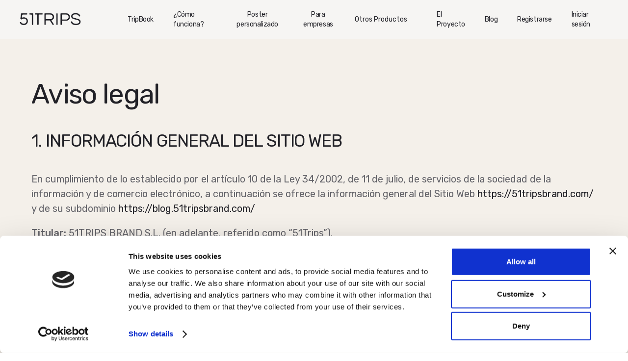

--- FILE ---
content_type: text/html
request_url: https://51trips.com/es/aviso-legal
body_size: 10095
content:
<!DOCTYPE html><!-- Last Published: Tue Dec 02 2025 07:59:28 GMT+0000 (Coordinated Universal Time) --><html data-wf-domain="51trips.com" data-wf-page="677cf0b54e71d5db3674b3a2" data-wf-site="66b9f265a8ba8e759b9f2a4e" lang="es"><head><meta charset="utf-8"/><title>51Trips - Aviso legal</title><link rel="alternate" hrefLang="x-default" href="https://51trips.com/es/aviso-legal"/><link rel="alternate" hrefLang="es" href="https://51trips.com/es/aviso-legal"/><link rel="alternate" hrefLang="ca" href="https://51trips.com/ca/aviso-legal"/><link rel="alternate" hrefLang="en" href="https://51trips.com/en/aviso-legal"/><link rel="alternate" hrefLang="fr" href="https://51trips.com/fr/aviso-legal"/><meta content="51Trips - Aviso legal" property="og:title"/><meta content="51Trips - Aviso legal" property="twitter:title"/><meta content="width=device-width, initial-scale=1" name="viewport"/><link href="https://cdn.prod.website-files.com/66b9f265a8ba8e759b9f2a4e/css/51trips.webflow.shared.5b0f4cefa.min.css" rel="stylesheet" type="text/css"/><link href="https://fonts.googleapis.com" rel="preconnect"/><link href="https://fonts.gstatic.com" rel="preconnect" crossorigin="anonymous"/><script src="https://ajax.googleapis.com/ajax/libs/webfont/1.6.26/webfont.js" type="text/javascript"></script><script type="text/javascript">WebFont.load({  google: {    families: ["Lato:100,100italic,300,300italic,400,400italic,700,700italic,900,900italic","Varela Round:400","Protest Riot:regular","Rubik:regular","Rubik:800","Rubik:500","Rubik:600","Rubik:700"]  }});</script><script type="text/javascript">!function(o,c){var n=c.documentElement,t=" w-mod-";n.className+=t+"js",("ontouchstart"in o||o.DocumentTouch&&c instanceof DocumentTouch)&&(n.className+=t+"touch")}(window,document);</script><link href="https://cdn.prod.website-files.com/66b9f265a8ba8e759b9f2a4e/677e3f7ec742a023b8b07007_Icono_Web_32x32.png" rel="shortcut icon" type="image/x-icon"/><link href="https://cdn.prod.website-files.com/66b9f265a8ba8e759b9f2a4e/677e3fc2544b9649d70ad5a2_faviconV2%20(1).png" rel="apple-touch-icon"/><meta name=“facebook-domain-verification” content=“8bz86z2ie0kxn6vqc071y40p38rdgu” />
<style>
* {
  -webkit-font-smoothing: antialiased;
  -moz-osx-font-smoothing: grayscale;
}
  
  .w-select {
    border: 0;
    border-radius:8px;
  }
  
  .article p,
.article h1,
.article h2,
.article h3,
.article h4,
  .article ul,
  .article li{
  font-family: 'Rubik', sans-serif;
  font-weight: 400;
}
 
  ul {
   font-size:18px; 
  }
  
  .article p,  .article ul,
  .article li{ {
  font-weight: 300;
}
  
</style>
<script>
document.addEventListener("DOMContentLoaded", function () {
  // Idiomas soportados
  const supportedLanguages = ["es", "ca", "fr", "en"];
  const defaultLanguage = "es"; // Idioma por defecto

  // Detecta el idioma actual desde el path
  const currentPath = window.location.pathname;
  const currentLanguage = currentPath.split('/')[1]; // Obtiene el primer segmento del path
  const preferredLanguage = sessionStorage.getItem("preferredLanguage");

  // Si el path no empieza con un idioma soportado
  if (!supportedLanguages.includes(currentLanguage)) {
    // Detecta el idioma preferido del navegador
    const browserLanguage = navigator.language || navigator.userLanguage;
    const browserLangCode = browserLanguage.split('-')[0]; // Extrae el código corto del idioma (es, en, etc.)

    // Si el idioma del navegador es español, no hace nada
    if (browserLangCode === "es") {
      return; // No realiza ninguna redirección
    }

    // Si el idioma del navegador no es español, verifica si es soportado
    const redirectLanguage = supportedLanguages.includes(browserLangCode)
      ? browserLangCode // Usa el idioma del navegador si está soportado
      : defaultLanguage; // Usa el idioma por defecto si no está soportado
	if(!preferredLanguage){
    // Redirige al idioma correspondiente con el mismo path
    const newPath = `/${redirectLanguage}${currentPath}`;
    window.location.replace(newPath); // Redirige sin dejar registro en el historial
    }
  }
});
</script><style>

 p,
h1,
h2,
 h3,
ul,
li{
  font-family: 'Rubik', sans-serif;
  font-weight: 400;
}
h2 {
 font-size: 35px;
}

h3 {
 font-size: 30px;
}
 
p {
    font-size: 20px;
    line-height: 30px;
    padding-bottom: 20px;
}

h1 strong {
		font-size:56px;
    font-weight: 500;
}
 @media (max-width: 600px) {
 h1 {
    line-height: 42px;

 }
  h1 strong
 {
    font-size: 32px;
   line-height: 42px;
    }
    .article p {
      font-size: 18px;
    }
    
}

h1,h2 {
    padding-bottom: 35px;
}
b, strong {
    font-weight: 500;
}
.w-richtext figure {
    max-width: 100%;
    position: relative;
    padding: 40px 0;
}
</style><script type="text/javascript">window.__WEBFLOW_CURRENCY_SETTINGS = {"currencyCode":"USD","symbol":"$","decimal":".","fractionDigits":2,"group":",","template":"{{wf {\"path\":\"symbol\",\"type\":\"PlainText\"} }} {{wf {\"path\":\"amount\",\"type\":\"CommercePrice\"} }} {{wf {\"path\":\"currencyCode\",\"type\":\"PlainText\"} }}","hideDecimalForWholeNumbers":false};</script><script data-cfasync="false" nonce="831008a3-3a45-46b6-bfbc-77b6af2dc72f">try{(function(w,d){!function(j,k,l,m){if(j.zaraz)console.error("zaraz is loaded twice");else{j[l]=j[l]||{};j[l].executed=[];j.zaraz={deferred:[],listeners:[]};j.zaraz._v="5874";j.zaraz._n="831008a3-3a45-46b6-bfbc-77b6af2dc72f";j.zaraz.q=[];j.zaraz._f=function(n){return async function(){var o=Array.prototype.slice.call(arguments);j.zaraz.q.push({m:n,a:o})}};for(const p of["track","set","debug"])j.zaraz[p]=j.zaraz._f(p);j.zaraz.init=()=>{var q=k.getElementsByTagName(m)[0],r=k.createElement(m),s=k.getElementsByTagName("title")[0];s&&(j[l].t=k.getElementsByTagName("title")[0].text);j[l].x=Math.random();j[l].w=j.screen.width;j[l].h=j.screen.height;j[l].j=j.innerHeight;j[l].e=j.innerWidth;j[l].l=j.location.href;j[l].r=k.referrer;j[l].k=j.screen.colorDepth;j[l].n=k.characterSet;j[l].o=(new Date).getTimezoneOffset();if(j.dataLayer)for(const t of Object.entries(Object.entries(dataLayer).reduce((u,v)=>({...u[1],...v[1]}),{})))zaraz.set(t[0],t[1],{scope:"page"});j[l].q=[];for(;j.zaraz.q.length;){const w=j.zaraz.q.shift();j[l].q.push(w)}r.defer=!0;for(const x of[localStorage,sessionStorage])Object.keys(x||{}).filter(z=>z.startsWith("_zaraz_")).forEach(y=>{try{j[l]["z_"+y.slice(7)]=JSON.parse(x.getItem(y))}catch{j[l]["z_"+y.slice(7)]=x.getItem(y)}});r.referrerPolicy="origin";r.src="/cdn-cgi/zaraz/s.js?z="+btoa(encodeURIComponent(JSON.stringify(j[l])));q.parentNode.insertBefore(r,q)};["complete","interactive"].includes(k.readyState)?zaraz.init():j.addEventListener("DOMContentLoaded",zaraz.init)}}(w,d,"zarazData","script");window.zaraz._p=async d$=>new Promise(ea=>{if(d$){d$.e&&d$.e.forEach(eb=>{try{const ec=d.querySelector("script[nonce]"),ed=ec?.nonce||ec?.getAttribute("nonce"),ee=d.createElement("script");ed&&(ee.nonce=ed);ee.innerHTML=eb;ee.onload=()=>{d.head.removeChild(ee)};d.head.appendChild(ee)}catch(ef){console.error(`Error executing script: ${eb}\n`,ef)}});Promise.allSettled((d$.f||[]).map(eg=>fetch(eg[0],eg[1])))}ea()});zaraz._p({"e":["(function(w,d){})(window,document)"]});})(window,document)}catch(e){throw fetch("/cdn-cgi/zaraz/t"),e;};</script></head><body><div data-collapse="medium" data-animation="default" data-duration="400" data-w-id="5bf400a2-3256-98c3-6004-303adc6b58c0" data-easing="ease" data-easing2="ease" role="banner" class="navbar w-nav"><div class="navbar-base"><div class="navigation-container"><div class="navigation-side"><a href="/es" class="brand w-nav-brand"><img src="https://cdn.prod.website-files.com/66b9f265a8ba8e759b9f2a4e/66bc8e084afee77711158ed3_Logo-Black.png" loading="lazy" sizes="(max-width: 479px) 98vw, (max-width: 767px) 99vw, (max-width: 791px) 100vw, 791px" srcset="https://cdn.prod.website-files.com/66b9f265a8ba8e759b9f2a4e/66bc8e084afee77711158ed3_Logo-Black-p-500.png 500w, https://cdn.prod.website-files.com/66b9f265a8ba8e759b9f2a4e/66bc8e084afee77711158ed3_Logo-Black.png 791w" alt="" class="logo logodesktop"/><img src="https://cdn.prod.website-files.com/66b9f265a8ba8e759b9f2a4e/66bc8e084afee77711158ed3_Logo-Black.png" loading="lazy" sizes="(max-width: 479px) 98vw, (max-width: 767px) 99vw, (max-width: 791px) 100vw, 791px" srcset="https://cdn.prod.website-files.com/66b9f265a8ba8e759b9f2a4e/66bc8e084afee77711158ed3_Logo-Black-p-500.png 500w, https://cdn.prod.website-files.com/66b9f265a8ba8e759b9f2a4e/66bc8e084afee77711158ed3_Logo-Black.png 791w" alt="" class="logo logonodesktop"/></a><nav role="navigation" class="nav-menu w-nav-menu"><a href="/es" class="nav-link w-inline-block"><div>TripBook</div></a><a href="/es/como-funciona" class="nav-link w-inline-block"><div>¿Cómo funciona?</div></a><a href="https://app.51trips.com/poster" target="_blank" class="nav-link w-inline-block"><div class="text-center">Poster personalizado</div></a><a href="/es/para-empresas" class="nav-link w-inline-block"><div class="text-center">Para empresas</div></a><div data-hover="false" data-delay="0" class="dropdown beige-50 w-dropdown"><div class="dropdown-toggle w-dropdown-toggle"><div class="text-m-2">Otros Productos</div></div><nav class="dropdown-list beige-50 w-dropdown-list"><a href="https://shop.51trips.com/products/trip-book-regalo" target="_blank" class="dropdown-link w-dropdown-link">Trip Book Regalo</a><a href="https://shop.51trips.com/products/new-mis-aventuras-por-el-mundo" target="_blank" class="dropdown-link w-dropdown-link">Album mis aventuras</a><a href="https://shop.51trips.com/collections/juegos-de-cartas" target="_blank" class="dropdown-link w-dropdown-link">Juego de cartas</a><a href="https://shop.51trips.com/products/preventa-juego-de-cartas-el-mundo-a-la-carta" target="_blank" class="dropdown-link w-dropdown-link">Outlet</a></nav></div><a href="/es/nosotros" class="nav-link w-inline-block"><div>El Proyecto</div></a><a href="/es/blog" class="nav-link w-inline-block"><div>Blog</div></a></nav></div><div class="navigation-link-right"><a href="https://app.51trips.com/auth/register" class="nav-link w-inline-block"><div class="text-m-2">Registrarse</div></a><a href="https://app.51trips.com" target="_blank" class="nav-link w-inline-block"><div class="text-m-2">Iniciar sesión</div></a><div class="div-block-4"><img src="https://cdn.prod.website-files.com/66b9f265a8ba8e759b9f2a4e/676866a1abe7972a5a661493_burgerMenu.png" loading="lazy" data-w-id="ca07f638-df98-080d-cdfa-90476902b356" alt="" class="burger-menu"/><img src="https://cdn.prod.website-files.com/66b9f265a8ba8e759b9f2a4e/676867457d744ee62cc2f93f_CrossMenu.png" loading="lazy" data-w-id="f759b1da-4783-04c2-2836-65a451968367" alt="" class="cross-menu"/></div></div></div></div><div class="menu-opened-mobile"><div class="flex md-w-50 sm-w-100 pl-5"><a href="/es" class="link-menu">Trip Book</a><a href="/es/como-funciona" class="link-menu">¿Cómo funciona?</a><a href="/es/para-empresas" class="link-menu">B2B</a><div data-hover="false" data-delay="0" class="dropdown w-dropdown"><div class="dropdown-toggle w-dropdown-toggle"><div class="w-icon-dropdown-toggle"></div><div>Otros productos</div></div><nav class="dropdown-list w-dropdown-list"><a href="https://shop.51trips.com/products/new-mis-aventuras-por-el-mundo" target="_blank" class="dropdown-link w-dropdown-link">Album mis aventuras</a><a href="https://shop.51trips.com/collections/juegos-de-cartas" target="_blank" class="dropdown-link w-dropdown-link">Juego de cartas</a><a href="https://shop.51trips.com/products/preventa-juego-de-cartas-el-mundo-a-la-carta" target="_blank" class="dropdown-link w-dropdown-link">Outlet</a></nav></div><a href="https://shop.51trips.com/products/trip-book-regalo?srsltid=AfmBOorLHzCNldHIuYjNZUDne73J26VLUpTIWOJuddmtEb6sQYeYjAi6" target="_blank" class="link-menu">Trip Book Regalo</a><a href="/es/nosotros" class="link-menu">El proyecto</a><a href="/es/blog" class="link-menu">Blog</a></div><div class="flex md-w-50 gap-10 flex-verti-cent-s my-5 sm-w-100"><div class="form-block-2 w-form"><form id="email-form" name="email-form" data-name="Email Form" method="get" class="flex flex-horiz-c-start rounded-1-5-8 pl-2-5" data-wf-page-id="677cf0b54e71d5db3674b3a2" data-wf-element-id="f3f4b755-481c-4978-31e4-debc1258b099" data-wf-locale-id="66b9f265a8ba8e759b9f2ac0"><img src="https://cdn.prod.website-files.com/66b9f265a8ba8e759b9f2a4e/676870942880b4fc1111de88_Language%20icon.png" loading="lazy" alt="" class="languageicon"/><select id="language-select-header" name="language-2" data-name="Language 2" class="select-field w-select"><option value="es">Español</option><option value="ca">Catalán</option><option value="en">English</option><option value="fr">Français</option></select></form><div class="w-form-done"><div>Thank you! Your submission has been received!</div></div><div class="w-form-fail"><div>Oops! Something went wrong while submitting the form.</div></div></div><div class="flex flex-verti-cc gap-2"><div class="text-neutral-500 text-16">Descarga la app</div><div id="w-node-_59b7ee00-2d58-85ec-9459-12338fa017c6-dc6b58c0" class="w-layout-layout quick-stack-2 wf-layout-layout"><div class="w-layout-cell"><img src="https://cdn.prod.website-files.com/66b9f265a8ba8e759b9f2a4e/66d6ca9359949d76c48474c4_Stores%20Images-01.png" loading="lazy" width="150" sizes="(max-width: 479px) 100vw, 150px" alt="" srcset="https://cdn.prod.website-files.com/66b9f265a8ba8e759b9f2a4e/66d6ca9359949d76c48474c4_Stores%20Images-01-p-500.png 500w, https://cdn.prod.website-files.com/66b9f265a8ba8e759b9f2a4e/66d6ca9359949d76c48474c4_Stores%20Images-01-p-800.png 800w, https://cdn.prod.website-files.com/66b9f265a8ba8e759b9f2a4e/66d6ca9359949d76c48474c4_Stores%20Images-01-p-1080.png 1080w, https://cdn.prod.website-files.com/66b9f265a8ba8e759b9f2a4e/66d6ca9359949d76c48474c4_Stores%20Images-01.png 1165w" class="image-7"/></div><div class="w-layout-cell"><img src="https://cdn.prod.website-files.com/66b9f265a8ba8e759b9f2a4e/66d6ca9326afcdc383a8c404_Stores%20Images-02.png" loading="lazy" width="150" sizes="(max-width: 479px) 100vw, 150px" alt="" srcset="https://cdn.prod.website-files.com/66b9f265a8ba8e759b9f2a4e/66d6ca9326afcdc383a8c404_Stores%20Images-02-p-500.png 500w, https://cdn.prod.website-files.com/66b9f265a8ba8e759b9f2a4e/66d6ca9326afcdc383a8c404_Stores%20Images-02-p-800.png 800w, https://cdn.prod.website-files.com/66b9f265a8ba8e759b9f2a4e/66d6ca9326afcdc383a8c404_Stores%20Images-02.png 1163w" class="image-8"/></div></div></div><div class="flex flex-horiz-c-start"><a href="https://wa.me/34621372278" class="link-block-4 w-inline-block"><img src="https://cdn.prod.website-files.com/66b9f265a8ba8e759b9f2a4e/676888d39e97578076e79da8_contact.png" loading="lazy" width="Auto" alt="" class="contact-image"/></a><div class="flex"><a href="https://wa.me/34621372278" class="link-5 text-18 text-medium">¿Tienes dudas?</a><div class="text-light sm-text--16px">¡Escríbenos!</div></div></div></div><div class="w-embed w-script"><script>
document.addEventListener("DOMContentLoaded", function () {
  const languageSelect = document.getElementById("language-select-header");

  // Detecta el idioma actual desde la URL
  const currentPath = window.location.pathname;
  const currentLanguage = currentPath.split('/')[1]; // Extrae el primer segmento del path

  // Actualiza el valor del select según el idioma en la URL
  if (["en", "fr", "ca"].includes(currentLanguage)) {
    languageSelect.value = currentLanguage;
  } else {
    // Si no hay idioma en la URL, asume que es "es"
    languageSelect.value = "es";
  }

  // Escucha el cambio en el select
  languageSelect.addEventListener("change", function () {
    const selectedLanguage = languageSelect.value; // Obtiene el valor seleccionado
sessionStorage.setItem("preferredLanguage",selectedLanguage);
const basePath = currentPath.split('/')[1]; // Obtiene el idioma actual

    if (selectedLanguage === "es") {
      // Si el idioma seleccionado es "es", remueve cualquier idioma del path
      if (["en", "fr", "ca"].includes(basePath)) {
        // Elimina el idioma del path y redirige
        window.location.pathname = currentPath.replace(`/${basePath}`, "");
      } else {
        // Redirige al path raíz sin cambiar nada
        window.location.pathname = currentPath;
      }
    } else {
      // Maneja los demás idiomas
      if (["en", "fr", "ca","es"].includes(basePath)) {
        // Reemplaza el idioma actual en la URL
        window.location.pathname = currentPath.replace(`/${basePath}`, `/${selectedLanguage}`);
      } else {
        // Añade el nuevo idioma al inicio del path
        window.location.pathname = `/${selectedLanguage}${currentPath}`;
      }
    }
  });
});
</script></div></div></div><section class="section bg-beige-500"><div class="w-layout-blockcontainer container--1440px mt-20 mb-10 sm-max-w-90 w-container"><div class="w-richtext"><h1>Aviso legal</h1><h2>1. INFORMACIÓN GENERAL DEL SITIO WEB</h2><p>En cumplimiento de lo establecido por el artículo 10 de la Ley 34/2002, de 11 de julio, de servicios de la sociedad de la información y de comercio electrónico, a continuación se ofrece la información general del Sitio Web <a href="https://51tripsbrand.com/">https://51tripsbrand.com/</a> y de su subdominio <a href="https://blog.51tripsbrand.com/">https://blog.51tripsbrand.com/</a></p><p><strong>Titular: </strong>51TRIPS BRAND S.L. (en adelante, referido como “51Trips”).</p><p><strong>Sede y establecimiento: </strong>Calle Abella, 37, Ático 1ª, Sant Cugat del Vallès - 08173, Barcelona</p><p><strong>C.I.F.: </strong>B01975176</p><p><strong>E-mail:</strong> <a href="/cdn-cgi/l/email-protection#7b12151d143b4e4a0f09120b0819091a151f55181416"><span class="__cf_email__" data-cfemail="7f161119103f4a4e0b0d160f0c1d0d1e111b511c1012">[email&#160;protected]</span></a></p><p><strong>Teléfono:</strong> (+34) 647 87 17 47</p><h2>2. USO DEL SITIO WEB</h2><p>El simple acceso al Sitio Web atribuye a quien lo realiza la condición de usuario del mismo (en adelante, “el Usuario”), e implica que acepta todos los términos aquí expuestos. En caso de no estar de acuerdo con los presentes términos, el usuario debe abandonar inmediatamente el Sitio Web sin utilizarlo.</p><p>El acceso al Sitio Web es gratuito salvo en lo relativo al coste de la conexión a través de la red de telecomunicaciones suministrada por el proveedor de acceso contratado por el Usuario.</p><p>El Sitio Web de 51Trips no se dirige a menores de 18 años. Al utilizar el Sitio Web usted declara y garantiza que es mayor de 18 años.</p><h2>3. INFORMACIÓN FACILITADA EN EL SITIO WEB</h2><p>51Trips es un Sitio Web que incorpora un conjunto de información específica sobre viajes, un blog, así como una tienda on-line mediante la cual se pueden adquirir un conjunto de productos. Si el Usuario decide adquirir uno de los productos será plenamente responsable de aceptar las condiciones de contratación, eximiendo a 51Trips de cualquier tipo de responsabilidad por su incumplimiento.</p><p>51Trips incluye en el contenido del Sitio Web un conjunto de productos y precios relacionados. Dichos precios pueden actualizarse.</p><p>Si el Usuario, por la información facilitada, quiere contactar con 51Trips dispone de puntos de contacto facilitados para ello.</p><p>El Usuario acepta que el conjunto de información facilitada en el Sitio Web, de tipo recreacional sobre viajes y blog, como descriptiva de los productos ofertados, no puede dar lugar a una reclamación hacia 51Trips.</p><h2>4. EXCLUSIÓN DE RESPONSABILIDAD</h2><p>El acceso del Usuario al Sitio Web no implica para 51Trips la obligación de controlar la ausencia de virus, gusanos o cualquier otro elemento informático dañino. Corresponde al Usuario, en todo caso, la disponibilidad de herramientas adecuadas para la detección y desinfección de programas informáticos dañinos.</p><p>51Trips no se responsabiliza de los daños producidos en el software y equipos informáticos del Usuario o de terceros durante la utilización de los servicios ofrecidos en el Sitio Web, así como tampoco de los daños o perjuicios de cualquier tipo producidos en el Usuario que traigan causa de fallos o desconexiones en las redes de telecomunicaciones que produzcan la suspensión, cancelación o interrupción del servicio del Sitio Web durante la prestación del mismo o con carácter previo.</p><p>51Trips podrá, a su solo criterio y sin necesidad de preaviso alguno, suspender temporal o definitivamente la accesibilidad y/o permanencia del Sitio Web en Internet, así como los servicios ofrecidos a través del mismo. En ningún caso 51Trips asumirá responsabilidad alguna derivada de tales actos.</p><h2>5. CONTENIDOS Y SERVICIOS ENLAZADOS A TRAVÉS DEL SITIO WEB</h2><p>El Sitio Web puede contener dispositivos de enlace, directorios que permitan al Usuario acceder a otras páginas y portales de Internet (en adelante, “sitios enlazados”). 51Trips sólo será responsable de los contenidos y servicios suministrados en los sitios enlazados en la medida en que tenga conocimiento efectivo de su ilicitud y no haya desactivado el enlace a los mismos con la diligencia debida. 51Trips gestiona actualmente el sitio web <a href="https://51tripsbrand.com/">https://51tripsbrand.com/</a> y su subdominio <a href="https://blog.51tripsbrand.com/">https://blog.51tripsbrand.com/</a>.</p><p>En el supuesto de que el Usuario considere que existe un sitio enlazado con contenidos ilícitos o inadecuados, puede comunicarlo a 51Trips. En ningún caso la existencia de sitios enlazados debe presuponer la formalización de acuerdos entre 51Trips y los responsables o titulares de los mismos. A menos que se indique expresamente lo contrario en el Sitio Web, 51Trips no conoce los contenidos y servicios de los sitios enlazados y, por tanto, no se hace responsable por los daños y perjuicios que éstos puedan producir al Usuario o a cualquier tercero.</p><p>El Usuario se compromete a hacer un uso adecuado de los contenidos y servicios que se ofrecen en este Sitio Web y con carácter enunciativo, pero no limitativo, a no emplearlos para incurrir en actividades ilícitas, ilegales, contrarias a la buena fe y al orden público, o que puedan estar tipificadas como delitos o ser sancionables por el derecho. El Usuario asume plena responsabilidad de sus actos.</p><p>51Trips no se hace responsable, en ningún caso, de los daños y perjuicios de cualquier naturaleza que pudieran ocasionar, a título enunciativo: errores u omisiones en los contenidos, falta de disponibilidad del portal o la transmisión de virus o programas maliciosos o lesivos en los contenidos, a pesar de haber adoptado todas las medidas tecnológicas necesarias para evitarlo.</p><h2>6. PROPIEDAD INTELECTUAL E INDUSTRIAL</h2><p>Todos los contenidos del Sitio Web, entendiendo por éstos, a título meramente enunciativo, los textos, fotografías, gráficos, imágenes, iconos, tecnología, software, links y demás contenidos audiovisuales o sonoros, así como su diseño gráfico y códigos fuente, son propiedad intelectual de 51Trips o de terceros, sin que puedan entenderse cedidos al Usuario ninguno de los derechos de explotación reconocidos por la normativa vigente en materia de propiedad intelectual sobre los mismos.</p><p>Las marcas, nombres comerciales o signos distintivos son titularidad de 51Trips o de terceros, sin que pueda entenderse que el acceso al Sitio Web atribuye algún derecho sobre los mismos al Usuario.</p><p>En el caso de que se permita al Usuario a publicar directamente o a través de 51Trips en el Sitio Web, el Usuario cede a 51Trips, de forma no exclusiva, gratuitamente, para todo el ámbito territorial mundial y por el máximo periodo de protección legalmente previsto, la totalidad de los derechos de reproducción, distribución, comunicación pública y transformación, con la finalidad de que los servicios solicitados o utilizados por el Usuario puedan prestarse correctamente.</p><h2>7. POLÍTICA DE PRIVACIDAD Y COOKIES</h2><p>El Usuario podrá obtener información acerca del tratamiento de datos de carácter personal que llevamos a cabo en este Sitio Web, a través del enlace a la Política de Privacidad.</p><p>51Trips podrá utilizar cookies para personalizar y facilitar al máximo la navegación del Usuario por su Sitio Web. Para más información, el Usuario puede consultar la Política de Cookies publicada en este Sitio Web.</p><h2>8. NULIDAD E INEFICACIA DE LAS CLÁUSULAS</h2><p>Si cualquier cláusula incluida en las Condiciones operantes en este Sitio Web fuese declarada total o parcialmente nula o ineficaz, tal nulidad o ineficacia tan sólo afectará a dicha disposición o a la parte de la misma que resulte nula o ineficaz, subsistiendo las demás Condiciones en todo lo demás y considerándose tal disposición total o parcialmente por no incluida.</p><p>51Trips perseguirá el incumplimiento de las presentes condiciones, así como cualquier utilización indebida de su Sitio Web ejerciendo todas las acciones civiles y penales que le puedan corresponder en derecho.</p><p>El no ejercicio o ejecución por parte de 51Trips de cualquier derecho o disposición contenida en estas Condiciones de uso no constituirá una renuncia al mismo, salvo reconocimiento y acuerdo expreso y por escrito de 51Trips.</p><h2>9. LEGISLACIÓN APLICABLE Y JURISDICCIÓN COMPETENTE</h2><p>Estas Condiciones de uso se regirán e interpretarán conforme a la legislación española. 51Trips y el Usuario acuerdan someter cualquier controversia que pudiera suscitarse entre ellos por el acceso y/o uso del Sitio Web a los Juzgados y Tribunales de Barcelona, salvo que la ley establezca otra cosa<strong>.</strong></p><p>‍</p></div></div></section><div data-w-id="503129b8-0099-43be-1cd2-776f2d57860a" class="section md-w-90vw"><div class="container--1440px"><div class="w-layout-vflex flex flex-horiz space-between mt-20 sm-flex-verti-cc"><div><a href="/es" class="quillow-logo w-inline-block"><img src="https://cdn.prod.website-files.com/66b9f265a8ba8e759b9f2a4e/66bc8e084afee77711158ed3_Logo-Black.png" loading="lazy" width="150" sizes="(max-width: 479px) 100vw, 150px" alt="" srcset="https://cdn.prod.website-files.com/66b9f265a8ba8e759b9f2a4e/66bc8e084afee77711158ed3_Logo-Black-p-500.png 500w, https://cdn.prod.website-files.com/66b9f265a8ba8e759b9f2a4e/66bc8e084afee77711158ed3_Logo-Black.png 791w" class="image-11"/></a></div><div class="flex gap--83px mr--53px sm-mt-10"><div class="flex flex-verti-st-end sm-flex-cc gap-0"><div class="text-sm text-medium">Soporte</div><a href="/about#contact" class="mt-2-5 text">Contacto</a><a href="https://wa.me//34621372278" target="_blank" class="text">Soporte</a><a href="#" class="text display-none">FAQS</a></div><div class="flex flex-verti-st-end sm-flex-cc gap-0"><div class="text-sm text-medium">Información</div><a href="/es/politica-de-privacidad" class="mt-2-5 text sm-text-center">Política de privacidad y cookies</a><a href="/es/terminos-y-condiciones" class="text">Términos y condiciones</a><a href="/es/aviso-legal" aria-current="page" class="text w--current">Aviso legal</a></div><div class="flex flex-verti-st-end sm-flex-cc gap-0"><div class="text-sm text-medium">Productos</div><a href="#" class="mt-2-5 text">Trip Book</a><a href="#" class="text">Trip Book regalo</a><a href="#" class="text">Mis Aventuras</a><a href="#" class="text">Juego de cartas</a></div></div></div><div class="footer-base-block sm-mb-10 gap-20 mb-10"><div class="form-block-2 w-form"><form id="email-form" name="email-form" data-name="Email Form" method="get" class="flex flex-horiz-c-start rounded-1-5-8 pl-2-5" data-wf-page-id="677cf0b54e71d5db3674b3a2" data-wf-element-id="c9566c30-0ede-7656-4588-c7ebb72e38be" data-wf-locale-id="66b9f265a8ba8e759b9f2ac0"><img src="https://cdn.prod.website-files.com/66b9f265a8ba8e759b9f2a4e/676870942880b4fc1111de88_Language%20icon.png" loading="lazy" alt="" class="languageicon"/><select id="language-select-footer" name="language-2" data-name="Language 2" class="select-field w-select"><option value="es">Español</option><option value="ca">Catalán</option><option value="en">English</option><option value="fr">Français</option></select></form><div class="w-form-done"><div>Thank you! Your submission has been received!</div></div><div class="w-form-fail"><div>Oops! Something went wrong while submitting the form.</div></div></div><div class="w-layout-grid social-icon-grid"><a href="https://www.instagram.com/51trips" target="_blank" class="social-link-footer w-inline-block"><img src="https://cdn.prod.website-files.com/66b9f265a8ba8e759b9f2a4e/66fd04221538826fba257925_instagram.png" loading="lazy" sizes="(max-width: 512px) 100vw, 512px" height="Auto" alt="" srcset="https://cdn.prod.website-files.com/66b9f265a8ba8e759b9f2a4e/66fd04221538826fba257925_instagram-p-500.png 500w, https://cdn.prod.website-files.com/66b9f265a8ba8e759b9f2a4e/66fd04221538826fba257925_instagram.png 512w" class="image-social"/></a><a href="https://www.tiktok.com/@51trips" target="_blank" class="social-link-footer w-inline-block"><img src="https://cdn.prod.website-files.com/66b9f265a8ba8e759b9f2a4e/66fd0468b9c60c2d2313e450_tik-tok.png" loading="lazy" sizes="(max-width: 512px) 100vw, 512px" srcset="https://cdn.prod.website-files.com/66b9f265a8ba8e759b9f2a4e/66fd0468b9c60c2d2313e450_tik-tok-p-500.png 500w, https://cdn.prod.website-files.com/66b9f265a8ba8e759b9f2a4e/66fd0468b9c60c2d2313e450_tik-tok.png 512w" alt="" class="image-social"/></a><a href="https://https%3A%2F%2Fwww.facebook.com%2F51tripsbrand%2F" target="_blank" class="social-link-footer w-inline-block"><img src="https://cdn.prod.website-files.com/66b9f265a8ba8e759b9f2a4e/66fd0472c341ce1b0234a257_facebook.png" loading="lazy" sizes="(max-width: 512px) 100vw, 512px" srcset="https://cdn.prod.website-files.com/66b9f265a8ba8e759b9f2a4e/66fd0472c341ce1b0234a257_facebook-p-500.png 500w, https://cdn.prod.website-files.com/66b9f265a8ba8e759b9f2a4e/66fd0472c341ce1b0234a257_facebook.png 512w" alt="" class="image-social"/></a><a href="https://es.linkedin.com/company/51trips" target="_blank" class="social-link-footer w-inline-block"><img src="https://cdn.prod.website-files.com/66b9f265a8ba8e759b9f2a4e/66fd0481afc9b73b61345128_logotipo-de-linkedin.png" loading="lazy" alt="" class="image-social"/></a><a href="https://www.youtube.com/@51trips67" target="_blank" class="social-link-footer w-inline-block"><img src="https://cdn.prod.website-files.com/66b9f265a8ba8e759b9f2a4e/66fd048e75fc8166dc08e634_youtube.png" loading="lazy" alt="" class="image-social"/></a></div></div><div class="w-embed w-script"><script data-cfasync="false" src="/cdn-cgi/scripts/5c5dd728/cloudflare-static/email-decode.min.js"></script><script>
document.addEventListener("DOMContentLoaded", function () {
  const languageSelect = document.getElementById("language-select-footer");

  // Detecta el idioma actual desde la URL
  const currentPath = window.location.pathname;
  const currentLanguage = currentPath.split('/')[1]; // Extrae el primer segmento del path

  // Actualiza el valor del select según el idioma en la URL
  if (["en", "fr", "ca"].includes(currentLanguage)) {
    languageSelect.value = currentLanguage;
  } else {
    // Si no hay idioma en la URL, asume que es "es"
    languageSelect.value = "es";
  }

  // Escucha el cambio en el select
  languageSelect.addEventListener("change", function () {
    const selectedLanguage = languageSelect.value; // Obtiene el valor seleccionado
sessionStorage.setItem("preferredLanguage",selectedLanguage);
const basePath = currentPath.split('/')[1]; // Obtiene el idioma actual

    if (selectedLanguage === "es") {
      // Si el idioma seleccionado es "es", remueve cualquier idioma del path
      if (["en", "fr", "ca"].includes(basePath)) {
        // Elimina el idioma del path y redirige
        window.location.pathname = currentPath.replace(`/${basePath}`, "");
      } else {
        // Redirige al path raíz sin cambiar nada
        window.location.pathname = currentPath;
      }
    } else {
      // Maneja los demás idiomas
      if (["en", "fr", "ca","es"].includes(basePath)) {
        // Reemplaza el idioma actual en la URL
        window.location.pathname = currentPath.replace(`/${basePath}`, `/${selectedLanguage}`);
      } else {
        // Añade el nuevo idioma al inicio del path
        window.location.pathname = `/${selectedLanguage}${currentPath}`;
      }
    }
  });
});
</script></div></div></div><script src="https://d3e54v103j8qbb.cloudfront.net/js/jquery-3.5.1.min.dc5e7f18c8.js?site=66b9f265a8ba8e759b9f2a4e" type="text/javascript" integrity="sha256-9/aliU8dGd2tb6OSsuzixeV4y/faTqgFtohetphbbj0=" crossorigin="anonymous"></script><script src="https://cdn.prod.website-files.com/66b9f265a8ba8e759b9f2a4e/js/webflow.schunk.1a807f015b216e46.js" type="text/javascript"></script><script src="https://cdn.prod.website-files.com/66b9f265a8ba8e759b9f2a4e/js/webflow.schunk.edca2d2da8cb2641.js" type="text/javascript"></script><script src="https://cdn.prod.website-files.com/66b9f265a8ba8e759b9f2a4e/js/webflow.72c1dc78.c17d4d790ba69f7c.js" type="text/javascript"></script><script defer src="https://static.cloudflareinsights.com/beacon.min.js/vcd15cbe7772f49c399c6a5babf22c1241717689176015" integrity="sha512-ZpsOmlRQV6y907TI0dKBHq9Md29nnaEIPlkf84rnaERnq6zvWvPUqr2ft8M1aS28oN72PdrCzSjY4U6VaAw1EQ==" data-cf-beacon='{"version":"2024.11.0","token":"494c866d01014bbe98bbb1f1a62185ff","server_timing":{"name":{"cfCacheStatus":true,"cfEdge":true,"cfExtPri":true,"cfL4":true,"cfOrigin":true,"cfSpeedBrain":true},"location_startswith":null}}' crossorigin="anonymous"></script>
</body></html>

--- FILE ---
content_type: text/css
request_url: https://cdn.prod.website-files.com/66b9f265a8ba8e759b9f2a4e/css/51trips.webflow.shared.5b0f4cefa.min.css
body_size: 37355
content:
html{-webkit-text-size-adjust:100%;-ms-text-size-adjust:100%;font-family:sans-serif}body{margin:0}article,aside,details,figcaption,figure,footer,header,hgroup,main,menu,nav,section,summary{display:block}audio,canvas,progress,video{vertical-align:baseline;display:inline-block}audio:not([controls]){height:0;display:none}[hidden],template{display:none}a{background-color:#0000}a:active,a:hover{outline:0}abbr[title]{border-bottom:1px dotted}b,strong{font-weight:700}dfn{font-style:italic}h1{margin:.67em 0;font-size:2em}mark{color:#000;background:#ff0}small{font-size:80%}sub,sup{vertical-align:baseline;font-size:75%;line-height:0;position:relative}sup{top:-.5em}sub{bottom:-.25em}img{border:0}svg:not(:root){overflow:hidden}hr{box-sizing:content-box;height:0}pre{overflow:auto}code,kbd,pre,samp{font-family:monospace;font-size:1em}button,input,optgroup,select,textarea{color:inherit;font:inherit;margin:0}button{overflow:visible}button,select{text-transform:none}button,html input[type=button],input[type=reset]{-webkit-appearance:button;cursor:pointer}button[disabled],html input[disabled]{cursor:default}button::-moz-focus-inner,input::-moz-focus-inner{border:0;padding:0}input{line-height:normal}input[type=checkbox],input[type=radio]{box-sizing:border-box;padding:0}input[type=number]::-webkit-inner-spin-button,input[type=number]::-webkit-outer-spin-button{height:auto}input[type=search]{-webkit-appearance:none}input[type=search]::-webkit-search-cancel-button,input[type=search]::-webkit-search-decoration{-webkit-appearance:none}legend{border:0;padding:0}textarea{overflow:auto}optgroup{font-weight:700}table{border-collapse:collapse;border-spacing:0}td,th{padding:0}@font-face{font-family:webflow-icons;src:url([data-uri])format("truetype");font-weight:400;font-style:normal}[class^=w-icon-],[class*=\ w-icon-]{speak:none;font-variant:normal;text-transform:none;-webkit-font-smoothing:antialiased;-moz-osx-font-smoothing:grayscale;font-style:normal;font-weight:400;line-height:1;font-family:webflow-icons!important}.w-icon-slider-right:before{content:""}.w-icon-slider-left:before{content:""}.w-icon-nav-menu:before{content:""}.w-icon-arrow-down:before,.w-icon-dropdown-toggle:before{content:""}.w-icon-file-upload-remove:before{content:""}.w-icon-file-upload-icon:before{content:""}*{box-sizing:border-box}html{height:100%}body{color:#333;background-color:#fff;min-height:100%;margin:0;font-family:Arial,sans-serif;font-size:14px;line-height:20px}img{vertical-align:middle;max-width:100%;display:inline-block}html.w-mod-touch *{background-attachment:scroll!important}.w-block{display:block}.w-inline-block{max-width:100%;display:inline-block}.w-clearfix:before,.w-clearfix:after{content:" ";grid-area:1/1/2/2;display:table}.w-clearfix:after{clear:both}.w-hidden{display:none}.w-button{color:#fff;line-height:inherit;cursor:pointer;background-color:#3898ec;border:0;border-radius:0;padding:9px 15px;text-decoration:none;display:inline-block}input.w-button{-webkit-appearance:button}html[data-w-dynpage] [data-w-cloak]{color:#0000!important}.w-code-block{margin:unset}pre.w-code-block code{all:inherit}.w-optimization{display:contents}.w-webflow-badge,.w-webflow-badge>img{box-sizing:unset;width:unset;height:unset;max-height:unset;max-width:unset;min-height:unset;min-width:unset;margin:unset;padding:unset;float:unset;clear:unset;border:unset;border-radius:unset;background:unset;background-image:unset;background-position:unset;background-size:unset;background-repeat:unset;background-origin:unset;background-clip:unset;background-attachment:unset;background-color:unset;box-shadow:unset;transform:unset;direction:unset;font-family:unset;font-weight:unset;color:unset;font-size:unset;line-height:unset;font-style:unset;font-variant:unset;text-align:unset;letter-spacing:unset;-webkit-text-decoration:unset;text-decoration:unset;text-indent:unset;text-transform:unset;list-style-type:unset;text-shadow:unset;vertical-align:unset;cursor:unset;white-space:unset;word-break:unset;word-spacing:unset;word-wrap:unset;transition:unset}.w-webflow-badge{white-space:nowrap;cursor:pointer;box-shadow:0 0 0 1px #0000001a,0 1px 3px #0000001a;visibility:visible!important;opacity:1!important;z-index:2147483647!important;color:#aaadb0!important;overflow:unset!important;background-color:#fff!important;border-radius:3px!important;width:auto!important;height:auto!important;margin:0!important;padding:6px!important;font-size:12px!important;line-height:14px!important;text-decoration:none!important;display:inline-block!important;position:fixed!important;inset:auto 12px 12px auto!important;transform:none!important}.w-webflow-badge>img{position:unset;visibility:unset!important;opacity:1!important;vertical-align:middle!important;display:inline-block!important}h1,h2,h3,h4,h5,h6{margin-bottom:10px;font-weight:700}h1{margin-top:20px;font-size:38px;line-height:44px}h2{margin-top:20px;font-size:32px;line-height:36px}h3{margin-top:20px;font-size:24px;line-height:30px}h4{margin-top:10px;font-size:18px;line-height:24px}h5{margin-top:10px;font-size:14px;line-height:20px}h6{margin-top:10px;font-size:12px;line-height:18px}p{margin-top:0;margin-bottom:10px}blockquote{border-left:5px solid #e2e2e2;margin:0 0 10px;padding:10px 20px;font-size:18px;line-height:22px}figure{margin:0 0 10px}figcaption{text-align:center;margin-top:5px}ul,ol{margin-top:0;margin-bottom:10px;padding-left:40px}.w-list-unstyled{padding-left:0;list-style:none}.w-embed:before,.w-embed:after{content:" ";grid-area:1/1/2/2;display:table}.w-embed:after{clear:both}.w-video{width:100%;padding:0;position:relative}.w-video iframe,.w-video object,.w-video embed{border:none;width:100%;height:100%;position:absolute;top:0;left:0}fieldset{border:0;margin:0;padding:0}button,[type=button],[type=reset]{cursor:pointer;-webkit-appearance:button;border:0}.w-form{margin:0 0 15px}.w-form-done{text-align:center;background-color:#ddd;padding:20px;display:none}.w-form-fail{background-color:#ffdede;margin-top:10px;padding:10px;display:none}label{margin-bottom:5px;font-weight:700;display:block}.w-input,.w-select{color:#333;vertical-align:middle;background-color:#fff;border:1px solid #ccc;width:100%;height:38px;margin-bottom:10px;padding:8px 12px;font-size:14px;line-height:1.42857;display:block}.w-input::placeholder,.w-select::placeholder{color:#999}.w-input:focus,.w-select:focus{border-color:#3898ec;outline:0}.w-input[disabled],.w-select[disabled],.w-input[readonly],.w-select[readonly],fieldset[disabled] .w-input,fieldset[disabled] .w-select{cursor:not-allowed}.w-input[disabled]:not(.w-input-disabled),.w-select[disabled]:not(.w-input-disabled),.w-input[readonly],.w-select[readonly],fieldset[disabled]:not(.w-input-disabled) .w-input,fieldset[disabled]:not(.w-input-disabled) .w-select{background-color:#eee}textarea.w-input,textarea.w-select{height:auto}.w-select{background-color:#f3f3f3}.w-select[multiple]{height:auto}.w-form-label{cursor:pointer;margin-bottom:0;font-weight:400;display:inline-block}.w-radio{margin-bottom:5px;padding-left:20px;display:block}.w-radio:before,.w-radio:after{content:" ";grid-area:1/1/2/2;display:table}.w-radio:after{clear:both}.w-radio-input{float:left;margin:3px 0 0 -20px;line-height:normal}.w-file-upload{margin-bottom:10px;display:block}.w-file-upload-input{opacity:0;z-index:-100;width:.1px;height:.1px;position:absolute;overflow:hidden}.w-file-upload-default,.w-file-upload-uploading,.w-file-upload-success{color:#333;display:inline-block}.w-file-upload-error{margin-top:10px;display:block}.w-file-upload-default.w-hidden,.w-file-upload-uploading.w-hidden,.w-file-upload-error.w-hidden,.w-file-upload-success.w-hidden{display:none}.w-file-upload-uploading-btn{cursor:pointer;background-color:#fafafa;border:1px solid #ccc;margin:0;padding:8px 12px;font-size:14px;font-weight:400;display:flex}.w-file-upload-file{background-color:#fafafa;border:1px solid #ccc;flex-grow:1;justify-content:space-between;margin:0;padding:8px 9px 8px 11px;display:flex}.w-file-upload-file-name{font-size:14px;font-weight:400;display:block}.w-file-remove-link{cursor:pointer;width:auto;height:auto;margin-top:3px;margin-left:10px;padding:3px;display:block}.w-icon-file-upload-remove{margin:auto;font-size:10px}.w-file-upload-error-msg{color:#ea384c;padding:2px 0;display:inline-block}.w-file-upload-info{padding:0 12px;line-height:38px;display:inline-block}.w-file-upload-label{cursor:pointer;background-color:#fafafa;border:1px solid #ccc;margin:0;padding:8px 12px;font-size:14px;font-weight:400;display:inline-block}.w-icon-file-upload-icon,.w-icon-file-upload-uploading{width:20px;margin-right:8px;display:inline-block}.w-icon-file-upload-uploading{height:20px}.w-container{max-width:940px;margin-left:auto;margin-right:auto}.w-container:before,.w-container:after{content:" ";grid-area:1/1/2/2;display:table}.w-container:after{clear:both}.w-container .w-row{margin-left:-10px;margin-right:-10px}.w-row:before,.w-row:after{content:" ";grid-area:1/1/2/2;display:table}.w-row:after{clear:both}.w-row .w-row{margin-left:0;margin-right:0}.w-col{float:left;width:100%;min-height:1px;padding-left:10px;padding-right:10px;position:relative}.w-col .w-col{padding-left:0;padding-right:0}.w-col-1{width:8.33333%}.w-col-2{width:16.6667%}.w-col-3{width:25%}.w-col-4{width:33.3333%}.w-col-5{width:41.6667%}.w-col-6{width:50%}.w-col-7{width:58.3333%}.w-col-8{width:66.6667%}.w-col-9{width:75%}.w-col-10{width:83.3333%}.w-col-11{width:91.6667%}.w-col-12{width:100%}.w-hidden-main{display:none!important}@media screen and (max-width:991px){.w-container{max-width:728px}.w-hidden-main{display:inherit!important}.w-hidden-medium{display:none!important}.w-col-medium-1{width:8.33333%}.w-col-medium-2{width:16.6667%}.w-col-medium-3{width:25%}.w-col-medium-4{width:33.3333%}.w-col-medium-5{width:41.6667%}.w-col-medium-6{width:50%}.w-col-medium-7{width:58.3333%}.w-col-medium-8{width:66.6667%}.w-col-medium-9{width:75%}.w-col-medium-10{width:83.3333%}.w-col-medium-11{width:91.6667%}.w-col-medium-12{width:100%}.w-col-stack{width:100%;left:auto;right:auto}}@media screen and (max-width:767px){.w-hidden-main,.w-hidden-medium{display:inherit!important}.w-hidden-small{display:none!important}.w-row,.w-container .w-row{margin-left:0;margin-right:0}.w-col{width:100%;left:auto;right:auto}.w-col-small-1{width:8.33333%}.w-col-small-2{width:16.6667%}.w-col-small-3{width:25%}.w-col-small-4{width:33.3333%}.w-col-small-5{width:41.6667%}.w-col-small-6{width:50%}.w-col-small-7{width:58.3333%}.w-col-small-8{width:66.6667%}.w-col-small-9{width:75%}.w-col-small-10{width:83.3333%}.w-col-small-11{width:91.6667%}.w-col-small-12{width:100%}}@media screen and (max-width:479px){.w-container{max-width:none}.w-hidden-main,.w-hidden-medium,.w-hidden-small{display:inherit!important}.w-hidden-tiny{display:none!important}.w-col{width:100%}.w-col-tiny-1{width:8.33333%}.w-col-tiny-2{width:16.6667%}.w-col-tiny-3{width:25%}.w-col-tiny-4{width:33.3333%}.w-col-tiny-5{width:41.6667%}.w-col-tiny-6{width:50%}.w-col-tiny-7{width:58.3333%}.w-col-tiny-8{width:66.6667%}.w-col-tiny-9{width:75%}.w-col-tiny-10{width:83.3333%}.w-col-tiny-11{width:91.6667%}.w-col-tiny-12{width:100%}}.w-widget{position:relative}.w-widget-map{width:100%;height:400px}.w-widget-map label{width:auto;display:inline}.w-widget-map img{max-width:inherit}.w-widget-map .gm-style-iw{text-align:center}.w-widget-map .gm-style-iw>button{display:none!important}.w-widget-twitter{overflow:hidden}.w-widget-twitter-count-shim{vertical-align:top;text-align:center;background:#fff;border:1px solid #758696;border-radius:3px;width:28px;height:20px;display:inline-block;position:relative}.w-widget-twitter-count-shim *{pointer-events:none;-webkit-user-select:none;user-select:none}.w-widget-twitter-count-shim .w-widget-twitter-count-inner{text-align:center;color:#999;font-family:serif;font-size:15px;line-height:12px;position:relative}.w-widget-twitter-count-shim .w-widget-twitter-count-clear{display:block;position:relative}.w-widget-twitter-count-shim.w--large{width:36px;height:28px}.w-widget-twitter-count-shim.w--large .w-widget-twitter-count-inner{font-size:18px;line-height:18px}.w-widget-twitter-count-shim:not(.w--vertical){margin-left:5px;margin-right:8px}.w-widget-twitter-count-shim:not(.w--vertical).w--large{margin-left:6px}.w-widget-twitter-count-shim:not(.w--vertical):before,.w-widget-twitter-count-shim:not(.w--vertical):after{content:" ";pointer-events:none;border:solid #0000;width:0;height:0;position:absolute;top:50%;left:0}.w-widget-twitter-count-shim:not(.w--vertical):before{border-width:4px;border-color:#75869600 #5d6c7b #75869600 #75869600;margin-top:-4px;margin-left:-9px}.w-widget-twitter-count-shim:not(.w--vertical).w--large:before{border-width:5px;margin-top:-5px;margin-left:-10px}.w-widget-twitter-count-shim:not(.w--vertical):after{border-width:4px;border-color:#fff0 #fff #fff0 #fff0;margin-top:-4px;margin-left:-8px}.w-widget-twitter-count-shim:not(.w--vertical).w--large:after{border-width:5px;margin-top:-5px;margin-left:-9px}.w-widget-twitter-count-shim.w--vertical{width:61px;height:33px;margin-bottom:8px}.w-widget-twitter-count-shim.w--vertical:before,.w-widget-twitter-count-shim.w--vertical:after{content:" ";pointer-events:none;border:solid #0000;width:0;height:0;position:absolute;top:100%;left:50%}.w-widget-twitter-count-shim.w--vertical:before{border-width:5px;border-color:#5d6c7b #75869600 #75869600;margin-left:-5px}.w-widget-twitter-count-shim.w--vertical:after{border-width:4px;border-color:#fff #fff0 #fff0;margin-left:-4px}.w-widget-twitter-count-shim.w--vertical .w-widget-twitter-count-inner{font-size:18px;line-height:22px}.w-widget-twitter-count-shim.w--vertical.w--large{width:76px}.w-background-video{color:#fff;height:500px;position:relative;overflow:hidden}.w-background-video>video{object-fit:cover;z-index:-100;background-position:50%;background-size:cover;width:100%;height:100%;margin:auto;position:absolute;inset:-100%}.w-background-video>video::-webkit-media-controls-start-playback-button{-webkit-appearance:none;display:none!important}.w-background-video--control{background-color:#0000;padding:0;position:absolute;bottom:1em;right:1em}.w-background-video--control>[hidden]{display:none!important}.w-slider{text-align:center;clear:both;-webkit-tap-highlight-color:#0000;tap-highlight-color:#0000;background:#ddd;height:300px;position:relative}.w-slider-mask{z-index:1;white-space:nowrap;height:100%;display:block;position:relative;left:0;right:0;overflow:hidden}.w-slide{vertical-align:top;white-space:normal;text-align:left;width:100%;height:100%;display:inline-block;position:relative}.w-slider-nav{z-index:2;text-align:center;-webkit-tap-highlight-color:#0000;tap-highlight-color:#0000;height:40px;margin:auto;padding-top:10px;position:absolute;inset:auto 0 0}.w-slider-nav.w-round>div{border-radius:100%}.w-slider-nav.w-num>div{font-size:inherit;line-height:inherit;width:auto;height:auto;padding:.2em .5em}.w-slider-nav.w-shadow>div{box-shadow:0 0 3px #3336}.w-slider-nav-invert{color:#fff}.w-slider-nav-invert>div{background-color:#2226}.w-slider-nav-invert>div.w-active{background-color:#222}.w-slider-dot{cursor:pointer;background-color:#fff6;width:1em;height:1em;margin:0 3px .5em;transition:background-color .1s,color .1s;display:inline-block;position:relative}.w-slider-dot.w-active{background-color:#fff}.w-slider-dot:focus{outline:none;box-shadow:0 0 0 2px #fff}.w-slider-dot:focus.w-active{box-shadow:none}.w-slider-arrow-left,.w-slider-arrow-right{cursor:pointer;color:#fff;-webkit-tap-highlight-color:#0000;tap-highlight-color:#0000;-webkit-user-select:none;user-select:none;width:80px;margin:auto;font-size:40px;position:absolute;inset:0;overflow:hidden}.w-slider-arrow-left [class^=w-icon-],.w-slider-arrow-right [class^=w-icon-],.w-slider-arrow-left [class*=\ w-icon-],.w-slider-arrow-right [class*=\ w-icon-]{position:absolute}.w-slider-arrow-left:focus,.w-slider-arrow-right:focus{outline:0}.w-slider-arrow-left{z-index:3;right:auto}.w-slider-arrow-right{z-index:4;left:auto}.w-icon-slider-left,.w-icon-slider-right{width:1em;height:1em;margin:auto;inset:0}.w-slider-aria-label{clip:rect(0 0 0 0);border:0;width:1px;height:1px;margin:-1px;padding:0;position:absolute;overflow:hidden}.w-slider-force-show{display:block!important}.w-dropdown{text-align:left;z-index:900;margin-left:auto;margin-right:auto;display:inline-block;position:relative}.w-dropdown-btn,.w-dropdown-toggle,.w-dropdown-link{vertical-align:top;color:#222;text-align:left;white-space:nowrap;margin-left:auto;margin-right:auto;padding:20px;text-decoration:none;position:relative}.w-dropdown-toggle{-webkit-user-select:none;user-select:none;cursor:pointer;padding-right:40px;display:inline-block}.w-dropdown-toggle:focus{outline:0}.w-icon-dropdown-toggle{width:1em;height:1em;margin:auto 20px auto auto;position:absolute;top:0;bottom:0;right:0}.w-dropdown-list{background:#ddd;min-width:100%;display:none;position:absolute}.w-dropdown-list.w--open{display:block}.w-dropdown-link{color:#222;padding:10px 20px;display:block}.w-dropdown-link.w--current{color:#0082f3}.w-dropdown-link:focus{outline:0}@media screen and (max-width:767px){.w-nav-brand{padding-left:10px}}.w-lightbox-backdrop{cursor:auto;letter-spacing:normal;text-indent:0;text-shadow:none;text-transform:none;visibility:visible;white-space:normal;word-break:normal;word-spacing:normal;word-wrap:normal;color:#fff;text-align:center;z-index:2000;opacity:0;-webkit-user-select:none;-moz-user-select:none;-webkit-tap-highlight-color:transparent;background:#000000e6;outline:0;font-family:Helvetica Neue,Helvetica,Ubuntu,Segoe UI,Verdana,sans-serif;font-size:17px;font-style:normal;font-weight:300;line-height:1.2;list-style:disc;position:fixed;inset:0;-webkit-transform:translate(0)}.w-lightbox-backdrop,.w-lightbox-container{-webkit-overflow-scrolling:touch;height:100%;overflow:auto}.w-lightbox-content{height:100vh;position:relative;overflow:hidden}.w-lightbox-view{opacity:0;width:100vw;height:100vh;position:absolute}.w-lightbox-view:before{content:"";height:100vh}.w-lightbox-group,.w-lightbox-group .w-lightbox-view,.w-lightbox-group .w-lightbox-view:before{height:86vh}.w-lightbox-frame,.w-lightbox-view:before{vertical-align:middle;display:inline-block}.w-lightbox-figure{margin:0;position:relative}.w-lightbox-group .w-lightbox-figure{cursor:pointer}.w-lightbox-img{width:auto;max-width:none;height:auto}.w-lightbox-image{float:none;max-width:100vw;max-height:100vh;display:block}.w-lightbox-group .w-lightbox-image{max-height:86vh}.w-lightbox-caption{text-align:left;text-overflow:ellipsis;white-space:nowrap;background:#0006;padding:.5em 1em;position:absolute;bottom:0;left:0;right:0;overflow:hidden}.w-lightbox-embed{width:100%;height:100%;position:absolute;inset:0}.w-lightbox-control{cursor:pointer;background-position:50%;background-repeat:no-repeat;background-size:24px;width:4em;transition:all .3s;position:absolute;top:0}.w-lightbox-left{background-image:url([data-uri]);display:none;bottom:0;left:0}.w-lightbox-right{background-image:url([data-uri]);display:none;bottom:0;right:0}.w-lightbox-close{background-image:url([data-uri]);background-size:18px;height:2.6em;right:0}.w-lightbox-strip{white-space:nowrap;padding:0 1vh;line-height:0;position:absolute;bottom:0;left:0;right:0;overflow:auto hidden}.w-lightbox-item{box-sizing:content-box;cursor:pointer;width:10vh;padding:2vh 1vh;display:inline-block;-webkit-transform:translate(0,0)}.w-lightbox-active{opacity:.3}.w-lightbox-thumbnail{background:#222;height:10vh;position:relative;overflow:hidden}.w-lightbox-thumbnail-image{position:absolute;top:0;left:0}.w-lightbox-thumbnail .w-lightbox-tall{width:100%;top:50%;transform:translateY(-50%)}.w-lightbox-thumbnail .w-lightbox-wide{height:100%;left:50%;transform:translate(-50%)}.w-lightbox-spinner{box-sizing:border-box;border:5px solid #0006;border-radius:50%;width:40px;height:40px;margin-top:-20px;margin-left:-20px;animation:.8s linear infinite spin;position:absolute;top:50%;left:50%}.w-lightbox-spinner:after{content:"";border:3px solid #0000;border-bottom-color:#fff;border-radius:50%;position:absolute;inset:-4px}.w-lightbox-hide{display:none}.w-lightbox-noscroll{overflow:hidden}@media (min-width:768px){.w-lightbox-content{height:96vh;margin-top:2vh}.w-lightbox-view,.w-lightbox-view:before{height:96vh}.w-lightbox-group,.w-lightbox-group .w-lightbox-view,.w-lightbox-group .w-lightbox-view:before{height:84vh}.w-lightbox-image{max-width:96vw;max-height:96vh}.w-lightbox-group .w-lightbox-image{max-width:82.3vw;max-height:84vh}.w-lightbox-left,.w-lightbox-right{opacity:.5;display:block}.w-lightbox-close{opacity:.8}.w-lightbox-control:hover{opacity:1}}.w-lightbox-inactive,.w-lightbox-inactive:hover{opacity:0}.w-richtext:before,.w-richtext:after{content:" ";grid-area:1/1/2/2;display:table}.w-richtext:after{clear:both}.w-richtext[contenteditable=true]:before,.w-richtext[contenteditable=true]:after{white-space:initial}.w-richtext ol,.w-richtext ul{overflow:hidden}.w-richtext .w-richtext-figure-selected.w-richtext-figure-type-video div:after,.w-richtext .w-richtext-figure-selected[data-rt-type=video] div:after,.w-richtext .w-richtext-figure-selected.w-richtext-figure-type-image div,.w-richtext .w-richtext-figure-selected[data-rt-type=image] div{outline:2px solid #2895f7}.w-richtext figure.w-richtext-figure-type-video>div:after,.w-richtext figure[data-rt-type=video]>div:after{content:"";display:none;position:absolute;inset:0}.w-richtext figure{max-width:60%;position:relative}.w-richtext figure>div:before{cursor:default!important}.w-richtext figure img{width:100%}.w-richtext figure figcaption.w-richtext-figcaption-placeholder{opacity:.6}.w-richtext figure div{color:#0000;font-size:0}.w-richtext figure.w-richtext-figure-type-image,.w-richtext figure[data-rt-type=image]{display:table}.w-richtext figure.w-richtext-figure-type-image>div,.w-richtext figure[data-rt-type=image]>div{display:inline-block}.w-richtext figure.w-richtext-figure-type-image>figcaption,.w-richtext figure[data-rt-type=image]>figcaption{caption-side:bottom;display:table-caption}.w-richtext figure.w-richtext-figure-type-video,.w-richtext figure[data-rt-type=video]{width:60%;height:0}.w-richtext figure.w-richtext-figure-type-video iframe,.w-richtext figure[data-rt-type=video] iframe{width:100%;height:100%;position:absolute;top:0;left:0}.w-richtext figure.w-richtext-figure-type-video>div,.w-richtext figure[data-rt-type=video]>div{width:100%}.w-richtext figure.w-richtext-align-center{clear:both;margin-left:auto;margin-right:auto}.w-richtext figure.w-richtext-align-center.w-richtext-figure-type-image>div,.w-richtext figure.w-richtext-align-center[data-rt-type=image]>div{max-width:100%}.w-richtext figure.w-richtext-align-normal{clear:both}.w-richtext figure.w-richtext-align-fullwidth{text-align:center;clear:both;width:100%;max-width:100%;margin-left:auto;margin-right:auto;display:block}.w-richtext figure.w-richtext-align-fullwidth>div{padding-bottom:inherit;display:inline-block}.w-richtext figure.w-richtext-align-fullwidth>figcaption{display:block}.w-richtext figure.w-richtext-align-floatleft{float:left;clear:none;margin-right:15px}.w-richtext figure.w-richtext-align-floatright{float:right;clear:none;margin-left:15px}.w-nav{z-index:1000;background:#ddd;position:relative}.w-nav:before,.w-nav:after{content:" ";grid-area:1/1/2/2;display:table}.w-nav:after{clear:both}.w-nav-brand{float:left;color:#333;text-decoration:none;position:relative}.w-nav-link{vertical-align:top;color:#222;text-align:left;margin-left:auto;margin-right:auto;padding:20px;text-decoration:none;display:inline-block;position:relative}.w-nav-link.w--current{color:#0082f3}.w-nav-menu{float:right;position:relative}[data-nav-menu-open]{text-align:center;background:#c8c8c8;min-width:200px;position:absolute;top:100%;left:0;right:0;overflow:visible;display:block!important}.w--nav-link-open{display:block;position:relative}.w-nav-overlay{width:100%;display:none;position:absolute;top:100%;left:0;right:0;overflow:hidden}.w-nav-overlay [data-nav-menu-open]{top:0}.w-nav[data-animation=over-left] .w-nav-overlay{width:auto}.w-nav[data-animation=over-left] .w-nav-overlay,.w-nav[data-animation=over-left] [data-nav-menu-open]{z-index:1;top:0;right:auto}.w-nav[data-animation=over-right] .w-nav-overlay{width:auto}.w-nav[data-animation=over-right] .w-nav-overlay,.w-nav[data-animation=over-right] [data-nav-menu-open]{z-index:1;top:0;left:auto}.w-nav-button{float:right;cursor:pointer;-webkit-tap-highlight-color:#0000;tap-highlight-color:#0000;-webkit-user-select:none;user-select:none;padding:18px;font-size:24px;display:none;position:relative}.w-nav-button:focus{outline:0}.w-nav-button.w--open{color:#fff;background-color:#c8c8c8}.w-nav[data-collapse=all] .w-nav-menu{display:none}.w-nav[data-collapse=all] .w-nav-button,.w--nav-dropdown-open,.w--nav-dropdown-toggle-open{display:block}.w--nav-dropdown-list-open{position:static}@media screen and (max-width:991px){.w-nav[data-collapse=medium] .w-nav-menu{display:none}.w-nav[data-collapse=medium] .w-nav-button{display:block}}@media screen and (max-width:767px){.w-nav[data-collapse=small] .w-nav-menu{display:none}.w-nav[data-collapse=small] .w-nav-button{display:block}.w-nav-brand{padding-left:10px}}@media screen and (max-width:479px){.w-nav[data-collapse=tiny] .w-nav-menu{display:none}.w-nav[data-collapse=tiny] .w-nav-button{display:block}}.w-tabs{position:relative}.w-tabs:before,.w-tabs:after{content:" ";grid-area:1/1/2/2;display:table}.w-tabs:after{clear:both}.w-tab-menu{position:relative}.w-tab-link{vertical-align:top;text-align:left;cursor:pointer;color:#222;background-color:#ddd;padding:9px 30px;text-decoration:none;display:inline-block;position:relative}.w-tab-link.w--current{background-color:#c8c8c8}.w-tab-link:focus{outline:0}.w-tab-content{display:block;position:relative;overflow:hidden}.w-tab-pane{display:none;position:relative}.w--tab-active{display:block}@media screen and (max-width:479px){.w-tab-link{display:block}}.w-ix-emptyfix:after{content:""}@keyframes spin{0%{transform:rotate(0)}to{transform:rotate(360deg)}}.w-dyn-empty{background-color:#ddd;padding:10px}.w-dyn-hide,.w-dyn-bind-empty,.w-condition-invisible{display:none!important}.wf-layout-layout{display:grid}@font-face{font-family:Rubik;src:url(https://cdn.prod.website-files.com/66b9f265a8ba8e759b9f2a4e/66fe94e03f5001acea0652f4_Rubik-Light.ttf)format("truetype");font-weight:100;font-style:normal;font-display:swap}@font-face{font-family:Rubik;src:url(https://cdn.prod.website-files.com/66b9f265a8ba8e759b9f2a4e/66fe94e03f5001acea0652f4_Rubik-Light.ttf)format("truetype");font-weight:200;font-style:normal;font-display:swap}@font-face{font-family:Rubik;src:url(https://cdn.prod.website-files.com/66b9f265a8ba8e759b9f2a4e/66fe94e03f5001acea0652f4_Rubik-Light.ttf)format("truetype");font-weight:300;font-style:normal;font-display:swap}@font-face{font-family:Rubik;src:url(https://cdn.prod.website-files.com/66b9f265a8ba8e759b9f2a4e/66fe94e03f5001acea0652f4_Rubik-Light.ttf)format("truetype");font-weight:400;font-style:normal;font-display:swap}@font-face{font-family:Rubik;src:url(https://cdn.prod.website-files.com/66b9f265a8ba8e759b9f2a4e/66fe94e03f5001acea0652f4_Rubik-Light.ttf)format("truetype");font-weight:500;font-style:normal;font-display:swap}@font-face{font-family:Rubik;src:url(https://cdn.prod.website-files.com/66b9f265a8ba8e759b9f2a4e/66fe94e03f5001acea0652f4_Rubik-Light.ttf)format("truetype");font-weight:600;font-style:normal;font-display:swap}@font-face{font-family:Rubik;src:url(https://cdn.prod.website-files.com/66b9f265a8ba8e759b9f2a4e/66fe94e03f5001acea0652f4_Rubik-Light.ttf)format("truetype");font-weight:700;font-style:normal;font-display:swap}@font-face{font-family:Rubik;src:url(https://cdn.prod.website-files.com/66b9f265a8ba8e759b9f2a4e/66fe94e03f5001acea0652f4_Rubik-Light.ttf)format("truetype");font-weight:100;font-style:italic;font-display:swap}@font-face{font-family:Rubik;src:url(https://cdn.prod.website-files.com/66b9f265a8ba8e759b9f2a4e/66fe94e03f5001acea0652f4_Rubik-Light.ttf)format("truetype");font-weight:200;font-style:italic;font-display:swap}@font-face{font-family:Rubik;src:url(https://cdn.prod.website-files.com/66b9f265a8ba8e759b9f2a4e/66fe94e03f5001acea0652f4_Rubik-Light.ttf)format("truetype");font-weight:300;font-style:italic;font-display:swap}@font-face{font-family:Rubik;src:url(https://cdn.prod.website-files.com/66b9f265a8ba8e759b9f2a4e/66fe94e03f5001acea0652f4_Rubik-Light.ttf)format("truetype");font-weight:400;font-style:italic;font-display:swap}@font-face{font-family:Rubik;src:url(https://cdn.prod.website-files.com/66b9f265a8ba8e759b9f2a4e/66fe94e03f5001acea0652f4_Rubik-Light.ttf)format("truetype");font-weight:500;font-style:italic;font-display:swap}@font-face{font-family:Rubik;src:url(https://cdn.prod.website-files.com/66b9f265a8ba8e759b9f2a4e/66fe94e03f5001acea0652f4_Rubik-Light.ttf)format("truetype");font-weight:600;font-style:italic;font-display:swap}@font-face{font-family:Rubik;src:url(https://cdn.prod.website-files.com/66b9f265a8ba8e759b9f2a4e/66fe94e03f5001acea0652f4_Rubik-Light.ttf)format("truetype");font-weight:700;font-style:italic;font-display:swap}:root{--neutral-900:#212127;--neutral-700:#636369;--orange-500:#f5b495;--neutral-600:#7b7b81;--red-500:#e54b4b;--ghost-white:#fdfdfd;--red-200:#ff7878;--orange-200:#f6dcd0;--red-900\<deleted\|variable-843dd0b3\>:#d89aa9;--orange-700:#ff8867;--beige-500:#f4f0ea;--beige-700:#e8e1d2;--blue-500:#79acc0;--blue-100:#c6e3e9;--neutral-500:#acacb1;--beige-500\<deleted\|variable-c74127be\>:#f4f0ea;--blue-900\<deleted\|variable-3be21ce9\>:#89b9c8;--yellow-500\<deleted\|variable-caf547a5\>:#f5eee5;--yellow-100\<deleted\|variable-3eddb369\>:#faf7f2;--yellow-900:#cab59a;--beige-50:#f6f5f3;--yellow-600\<deleted\|variable-b729f04e\>:#ebddca;--blue-700\<deleted\|variable-dce857f2\>:#b0d7e3;--white:white;--neutral-light:#e5e7eb;--error:#ff2f32;--neutral-black:grey;--neutral-800:#2e2e2e;--display:"Protest Riot",sans-serif}.w-layout-blockcontainer{max-width:940px;margin-left:auto;margin-right:auto;display:block}.w-layout-layout{grid-row-gap:20px;grid-column-gap:20px;grid-auto-columns:1fr;justify-content:center;padding:20px}.w-layout-cell{flex-direction:column;justify-content:flex-start;align-items:flex-start;display:flex}.w-layout-grid{grid-row-gap:16px;grid-column-gap:16px;grid-template-rows:auto auto;grid-template-columns:1fr 1fr;grid-auto-columns:1fr;display:grid}.w-layout-vflex{flex-direction:column;align-items:flex-start;display:flex}.w-commerce-commercecheckoutformcontainer{background-color:#f5f5f5;width:100%;min-height:100vh;padding:20px}.w-commerce-commercelayoutcontainer{justify-content:center;align-items:flex-start;display:flex}.w-commerce-commercelayoutmain{flex:0 800px;margin-right:20px}.w-commerce-commercecartapplepaybutton{color:#fff;cursor:pointer;-webkit-appearance:none;appearance:none;background-color:#000;border-width:0;border-radius:2px;align-items:center;height:38px;min-height:30px;margin-bottom:8px;padding:0;text-decoration:none;display:flex}.w-commerce-commercecartapplepayicon{width:100%;height:50%;min-height:20px}.w-commerce-commercecartquickcheckoutbutton{color:#fff;cursor:pointer;-webkit-appearance:none;appearance:none;background-color:#000;border-width:0;border-radius:2px;justify-content:center;align-items:center;height:38px;margin-bottom:8px;padding:0 15px;text-decoration:none;display:flex}.w-commerce-commercequickcheckoutgoogleicon,.w-commerce-commercequickcheckoutmicrosofticon{margin-right:8px;display:block}.w-commerce-commercecheckoutcustomerinfowrapper{margin-bottom:20px}.w-commerce-commercecheckoutblockheader{background-color:#fff;border:1px solid #e6e6e6;justify-content:space-between;align-items:baseline;padding:4px 20px;display:flex}.w-commerce-commercecheckoutblockcontent{background-color:#fff;border-bottom:1px solid #e6e6e6;border-left:1px solid #e6e6e6;border-right:1px solid #e6e6e6;padding:20px}.w-commerce-commercecheckoutlabel{margin-bottom:8px}.w-commerce-commercecheckoutemailinput{-webkit-appearance:none;appearance:none;background-color:#fafafa;border:1px solid #ddd;border-radius:3px;width:100%;height:38px;margin-bottom:0;padding:8px 12px;line-height:20px;display:block}.w-commerce-commercecheckoutemailinput::placeholder{color:#999}.w-commerce-commercecheckoutemailinput:focus{border-color:#3898ec;outline-style:none}.w-commerce-commercecheckoutshippingaddresswrapper{margin-bottom:20px}.w-commerce-commercecheckoutshippingfullname{-webkit-appearance:none;appearance:none;background-color:#fafafa;border:1px solid #ddd;border-radius:3px;width:100%;height:38px;margin-bottom:16px;padding:8px 12px;line-height:20px;display:block}.w-commerce-commercecheckoutshippingfullname::placeholder{color:#999}.w-commerce-commercecheckoutshippingfullname:focus{border-color:#3898ec;outline-style:none}.w-commerce-commercecheckoutshippingstreetaddress{-webkit-appearance:none;appearance:none;background-color:#fafafa;border:1px solid #ddd;border-radius:3px;width:100%;height:38px;margin-bottom:16px;padding:8px 12px;line-height:20px;display:block}.w-commerce-commercecheckoutshippingstreetaddress::placeholder{color:#999}.w-commerce-commercecheckoutshippingstreetaddress:focus{border-color:#3898ec;outline-style:none}.w-commerce-commercecheckoutshippingstreetaddressoptional{-webkit-appearance:none;appearance:none;background-color:#fafafa;border:1px solid #ddd;border-radius:3px;width:100%;height:38px;margin-bottom:16px;padding:8px 12px;line-height:20px;display:block}.w-commerce-commercecheckoutshippingstreetaddressoptional::placeholder{color:#999}.w-commerce-commercecheckoutshippingstreetaddressoptional:focus{border-color:#3898ec;outline-style:none}.w-commerce-commercecheckoutrow{margin-left:-8px;margin-right:-8px;display:flex}.w-commerce-commercecheckoutcolumn{flex:1;padding-left:8px;padding-right:8px}.w-commerce-commercecheckoutshippingcity{-webkit-appearance:none;appearance:none;background-color:#fafafa;border:1px solid #ddd;border-radius:3px;width:100%;height:38px;margin-bottom:16px;padding:8px 12px;line-height:20px;display:block}.w-commerce-commercecheckoutshippingcity::placeholder{color:#999}.w-commerce-commercecheckoutshippingcity:focus{border-color:#3898ec;outline-style:none}.w-commerce-commercecheckoutshippingstateprovince{-webkit-appearance:none;appearance:none;background-color:#fafafa;border:1px solid #ddd;border-radius:3px;width:100%;height:38px;margin-bottom:16px;padding:8px 12px;line-height:20px;display:block}.w-commerce-commercecheckoutshippingstateprovince::placeholder{color:#999}.w-commerce-commercecheckoutshippingstateprovince:focus{border-color:#3898ec;outline-style:none}.w-commerce-commercecheckoutshippingzippostalcode{-webkit-appearance:none;appearance:none;background-color:#fafafa;border:1px solid #ddd;border-radius:3px;width:100%;height:38px;margin-bottom:16px;padding:8px 12px;line-height:20px;display:block}.w-commerce-commercecheckoutshippingzippostalcode::placeholder{color:#999}.w-commerce-commercecheckoutshippingzippostalcode:focus{border-color:#3898ec;outline-style:none}.w-commerce-commercecheckoutshippingcountryselector{-webkit-appearance:none;appearance:none;background-color:#fafafa;border:1px solid #ddd;border-radius:3px;width:100%;height:38px;margin-bottom:0;padding:8px 12px;line-height:20px;display:block}.w-commerce-commercecheckoutshippingcountryselector::placeholder{color:#999}.w-commerce-commercecheckoutshippingcountryselector:focus{border-color:#3898ec;outline-style:none}.w-commerce-commercecheckoutshippingmethodswrapper{margin-bottom:20px}.w-commerce-commercecheckoutshippingmethodslist{border-left:1px solid #e6e6e6;border-right:1px solid #e6e6e6}.w-commerce-commercecheckoutshippingmethoditem{background-color:#fff;border-bottom:1px solid #e6e6e6;flex-direction:row;align-items:baseline;margin-bottom:0;padding:16px;font-weight:400;display:flex}.w-commerce-commercecheckoutshippingmethoddescriptionblock{flex-direction:column;flex-grow:1;margin-left:12px;margin-right:12px;display:flex}.w-commerce-commerceboldtextblock{font-weight:700}.w-commerce-commercecheckoutshippingmethodsemptystate{text-align:center;background-color:#fff;border-bottom:1px solid #e6e6e6;border-left:1px solid #e6e6e6;border-right:1px solid #e6e6e6;padding:64px 16px}.w-commerce-commercecheckoutpaymentinfowrapper{margin-bottom:20px}.w-commerce-commercecheckoutcardnumber{-webkit-appearance:none;appearance:none;cursor:text;background-color:#fafafa;border:1px solid #ddd;border-radius:3px;width:100%;height:38px;margin-bottom:16px;padding:8px 12px;line-height:20px;display:block}.w-commerce-commercecheckoutcardnumber::placeholder{color:#999}.w-commerce-commercecheckoutcardnumber:focus,.w-commerce-commercecheckoutcardnumber.-wfp-focus{border-color:#3898ec;outline-style:none}.w-commerce-commercecheckoutcardexpirationdate{-webkit-appearance:none;appearance:none;cursor:text;background-color:#fafafa;border:1px solid #ddd;border-radius:3px;width:100%;height:38px;margin-bottom:16px;padding:8px 12px;line-height:20px;display:block}.w-commerce-commercecheckoutcardexpirationdate::placeholder{color:#999}.w-commerce-commercecheckoutcardexpirationdate:focus,.w-commerce-commercecheckoutcardexpirationdate.-wfp-focus{border-color:#3898ec;outline-style:none}.w-commerce-commercecheckoutcardsecuritycode{-webkit-appearance:none;appearance:none;cursor:text;background-color:#fafafa;border:1px solid #ddd;border-radius:3px;width:100%;height:38px;margin-bottom:16px;padding:8px 12px;line-height:20px;display:block}.w-commerce-commercecheckoutcardsecuritycode::placeholder{color:#999}.w-commerce-commercecheckoutcardsecuritycode:focus,.w-commerce-commercecheckoutcardsecuritycode.-wfp-focus{border-color:#3898ec;outline-style:none}.w-commerce-commercecheckoutbillingaddresstogglewrapper{flex-direction:row;display:flex}.w-commerce-commercecheckoutbillingaddresstogglecheckbox{margin-top:4px}.w-commerce-commercecheckoutbillingaddresstogglelabel{margin-left:8px;font-weight:400}.w-commerce-commercecheckoutbillingaddresswrapper{margin-top:16px;margin-bottom:20px}.w-commerce-commercecheckoutbillingfullname{-webkit-appearance:none;appearance:none;background-color:#fafafa;border:1px solid #ddd;border-radius:3px;width:100%;height:38px;margin-bottom:16px;padding:8px 12px;line-height:20px;display:block}.w-commerce-commercecheckoutbillingfullname::placeholder{color:#999}.w-commerce-commercecheckoutbillingfullname:focus{border-color:#3898ec;outline-style:none}.w-commerce-commercecheckoutbillingstreetaddress{-webkit-appearance:none;appearance:none;background-color:#fafafa;border:1px solid #ddd;border-radius:3px;width:100%;height:38px;margin-bottom:16px;padding:8px 12px;line-height:20px;display:block}.w-commerce-commercecheckoutbillingstreetaddress::placeholder{color:#999}.w-commerce-commercecheckoutbillingstreetaddress:focus{border-color:#3898ec;outline-style:none}.w-commerce-commercecheckoutbillingstreetaddressoptional{-webkit-appearance:none;appearance:none;background-color:#fafafa;border:1px solid #ddd;border-radius:3px;width:100%;height:38px;margin-bottom:16px;padding:8px 12px;line-height:20px;display:block}.w-commerce-commercecheckoutbillingstreetaddressoptional::placeholder{color:#999}.w-commerce-commercecheckoutbillingstreetaddressoptional:focus{border-color:#3898ec;outline-style:none}.w-commerce-commercecheckoutbillingcity{-webkit-appearance:none;appearance:none;background-color:#fafafa;border:1px solid #ddd;border-radius:3px;width:100%;height:38px;margin-bottom:16px;padding:8px 12px;line-height:20px;display:block}.w-commerce-commercecheckoutbillingcity::placeholder{color:#999}.w-commerce-commercecheckoutbillingcity:focus{border-color:#3898ec;outline-style:none}.w-commerce-commercecheckoutbillingstateprovince{-webkit-appearance:none;appearance:none;background-color:#fafafa;border:1px solid #ddd;border-radius:3px;width:100%;height:38px;margin-bottom:16px;padding:8px 12px;line-height:20px;display:block}.w-commerce-commercecheckoutbillingstateprovince::placeholder{color:#999}.w-commerce-commercecheckoutbillingstateprovince:focus{border-color:#3898ec;outline-style:none}.w-commerce-commercecheckoutbillingzippostalcode{-webkit-appearance:none;appearance:none;background-color:#fafafa;border:1px solid #ddd;border-radius:3px;width:100%;height:38px;margin-bottom:16px;padding:8px 12px;line-height:20px;display:block}.w-commerce-commercecheckoutbillingzippostalcode::placeholder{color:#999}.w-commerce-commercecheckoutbillingzippostalcode:focus{border-color:#3898ec;outline-style:none}.w-commerce-commercecheckoutbillingcountryselector{-webkit-appearance:none;appearance:none;background-color:#fafafa;border:1px solid #ddd;border-radius:3px;width:100%;height:38px;margin-bottom:0;padding:8px 12px;line-height:20px;display:block}.w-commerce-commercecheckoutbillingcountryselector::placeholder{color:#999}.w-commerce-commercecheckoutbillingcountryselector:focus{border-color:#3898ec;outline-style:none}.w-commerce-commercecheckoutorderitemswrapper{margin-bottom:20px}.w-commerce-commercecheckoutsummaryblockheader{background-color:#fff;border:1px solid #e6e6e6;justify-content:space-between;align-items:baseline;padding:4px 20px;display:flex}.w-commerce-commercecheckoutorderitemslist{margin-bottom:-20px}.w-commerce-commercecheckoutorderitem{margin-bottom:20px;display:flex}.w-commerce-commercecartitemimage{width:60px;height:0%}.w-commerce-commercecheckoutorderitemdescriptionwrapper{flex-grow:1;margin-left:16px;margin-right:16px}.w-commerce-commercecheckoutorderitemquantitywrapper{white-space:pre-wrap;display:flex}.w-commerce-commercecheckoutorderitemoptionlist{margin-bottom:0;padding-left:0;text-decoration:none;list-style-type:none}.w-commerce-commercelayoutsidebar{flex:0 0 320px;position:sticky;top:20px}.w-commerce-commercecheckoutordersummarywrapper{margin-bottom:20px}.w-commerce-commercecheckoutsummarylineitem,.w-commerce-commercecheckoutordersummaryextraitemslistitem{flex-direction:row;justify-content:space-between;margin-bottom:8px;display:flex}.w-commerce-commercecheckoutsummarytotal{font-weight:700}.w-commerce-commercecheckoutdiscounts{background-color:#fff;border:1px solid #e6e6e6;flex-wrap:wrap;padding:20px;display:flex}.w-commerce-commercecheckoutdiscountslabel{flex-basis:100%;margin-bottom:8px}.w-commerce-commercecheckoutdiscountsinput{-webkit-appearance:none;appearance:none;background-color:#fafafa;border:1px solid #ddd;border-radius:3px;flex:1;width:auto;min-width:0;height:38px;margin-bottom:0;padding:8px 12px;line-height:20px;display:block}.w-commerce-commercecheckoutdiscountsinput::placeholder{color:#999}.w-commerce-commercecheckoutdiscountsinput:focus{border-color:#3898ec;outline-style:none}.w-commerce-commercecheckoutdiscountsbutton{color:#fff;cursor:pointer;-webkit-appearance:none;appearance:none;background-color:#3898ec;border-width:0;border-radius:3px;flex-grow:0;flex-shrink:0;align-items:center;height:38px;margin-left:8px;padding:9px 15px;text-decoration:none;display:flex}.w-commerce-commercecheckoutplaceorderbutton{color:#fff;cursor:pointer;-webkit-appearance:none;appearance:none;text-align:center;background-color:#3898ec;border-width:0;border-radius:3px;align-items:center;margin-bottom:20px;padding:9px 15px;text-decoration:none;display:block}.w-commerce-commercecheckouterrorstate{background-color:#ffdede;margin-top:16px;margin-bottom:16px;padding:10px 16px}.w-commerce-commerceaddtocartform{margin:0 0 15px}.w-commerce-commerceaddtocartoptionpillgroup{margin-bottom:10px;display:flex}.w-commerce-commerceaddtocartoptionpill{color:#000;cursor:pointer;background-color:#fff;border:1px solid #000;margin-right:10px;padding:8px 15px}.w-commerce-commerceaddtocartoptionpill.w--ecommerce-pill-selected{color:#fff;background-color:#000}.w-commerce-commerceaddtocartoptionpill.w--ecommerce-pill-disabled{color:#666;cursor:not-allowed;background-color:#e6e6e6;border-color:#e6e6e6;outline-style:none}.w-commerce-commerceaddtocartquantityinput{-webkit-appearance:none;appearance:none;background-color:#fafafa;border:1px solid #ddd;border-radius:3px;width:60px;height:38px;margin-bottom:10px;padding:8px 6px 8px 12px;line-height:20px;display:block}.w-commerce-commerceaddtocartquantityinput::placeholder{color:#999}.w-commerce-commerceaddtocartquantityinput:focus{border-color:#3898ec;outline-style:none}.w-commerce-commerceaddtocartbutton{color:#fff;cursor:pointer;-webkit-appearance:none;appearance:none;background-color:#3898ec;border-width:0;border-radius:0;align-items:center;padding:9px 15px;text-decoration:none;display:flex}.w-commerce-commerceaddtocartbutton.w--ecommerce-add-to-cart-disabled{color:#666;cursor:not-allowed;background-color:#e6e6e6;border-color:#e6e6e6;outline-style:none}.w-commerce-commercebuynowbutton{color:#fff;cursor:pointer;-webkit-appearance:none;appearance:none;background-color:#3898ec;border-width:0;border-radius:0;align-items:center;margin-top:10px;padding:9px 15px;text-decoration:none;display:inline-block}.w-commerce-commercebuynowbutton.w--ecommerce-buy-now-disabled{color:#666;cursor:not-allowed;background-color:#e6e6e6;border-color:#e6e6e6;outline-style:none}.w-commerce-commerceaddtocartoutofstock{background-color:#ddd;margin-top:10px;padding:10px}.w-commerce-commerceaddtocarterror{background-color:#ffdede;margin-top:10px;padding:10px}.w-commerce-commerceorderconfirmationcontainer{background-color:#f5f5f5;width:100%;min-height:100vh;padding:20px}.w-commerce-commercecheckoutcustomerinfosummarywrapper{margin-bottom:20px}.w-commerce-commercecheckoutsummaryitem,.w-commerce-commercecheckoutsummarylabel{margin-bottom:8px}.w-commerce-commercecheckoutsummaryflexboxdiv{flex-direction:row;justify-content:flex-start;display:flex}.w-commerce-commercecheckoutsummarytextspacingondiv{margin-right:.33em}.w-commerce-commercecheckoutshippingsummarywrapper,.w-commerce-commercecheckoutpaymentsummarywrapper{margin-bottom:20px}.w-commerce-commercepaypalcheckoutformcontainer{background-color:#f5f5f5;width:100%;min-height:100vh;padding:20px}.w-commerce-commercepaypalcheckouterrorstate{background-color:#ffdede;margin-top:16px;margin-bottom:16px;padding:10px 16px}.w-form-formradioinput--inputType-custom{border:1px solid #ccc;border-radius:50%;width:12px;height:12px}.w-form-formradioinput--inputType-custom.w--redirected-focus{box-shadow:0 0 3px 1px #3898ec}.w-form-formradioinput--inputType-custom.w--redirected-checked{border-width:4px;border-color:#3898ec}.w-checkbox{margin-bottom:5px;padding-left:20px;display:block}.w-checkbox:before{content:" ";grid-area:1/1/2/2;display:table}.w-checkbox:after{content:" ";clear:both;grid-area:1/1/2/2;display:table}.w-checkbox-input{float:left;margin:4px 0 0 -20px;line-height:normal}.w-checkbox-input--inputType-custom{border:1px solid #ccc;border-radius:2px;width:12px;height:12px}.w-checkbox-input--inputType-custom.w--redirected-checked{background-color:#3898ec;background-image:url(https://d3e54v103j8qbb.cloudfront.net/static/custom-checkbox-checkmark.589d534424.svg);background-position:50%;background-repeat:no-repeat;background-size:cover;border-color:#3898ec}.w-checkbox-input--inputType-custom.w--redirected-focus{box-shadow:0 0 3px 1px #3898ec}@media screen and (max-width:991px){.w-layout-blockcontainer{max-width:728px}}@media screen and (max-width:767px){.w-layout-blockcontainer{max-width:none}.w-commerce-commercelayoutcontainer{flex-direction:column;align-items:stretch}.w-commerce-commercelayoutmain{flex-basis:auto;margin-right:0}.w-commerce-commercelayoutsidebar{flex-basis:auto}}@media screen and (max-width:479px){.w-commerce-commercecheckoutemailinput,.w-commerce-commercecheckoutshippingfullname,.w-commerce-commercecheckoutshippingstreetaddress,.w-commerce-commercecheckoutshippingstreetaddressoptional{font-size:16px}.w-commerce-commercecheckoutrow{flex-direction:column}.w-commerce-commercecheckoutshippingcity,.w-commerce-commercecheckoutshippingstateprovince,.w-commerce-commercecheckoutshippingzippostalcode,.w-commerce-commercecheckoutshippingcountryselector,.w-commerce-commercecheckoutcardnumber,.w-commerce-commercecheckoutcardexpirationdate,.w-commerce-commercecheckoutcardsecuritycode,.w-commerce-commercecheckoutbillingfullname,.w-commerce-commercecheckoutbillingstreetaddress,.w-commerce-commercecheckoutbillingstreetaddressoptional,.w-commerce-commercecheckoutbillingcity,.w-commerce-commercecheckoutbillingstateprovince,.w-commerce-commercecheckoutbillingzippostalcode,.w-commerce-commercecheckoutbillingcountryselector,.w-commerce-commercecheckoutdiscountsinput,.w-commerce-commerceaddtocartquantityinput{font-size:16px}}body{color:#333;font-family:Inter;font-size:14px;line-height:20px}h1{color:var(--neutral-900);letter-spacing:-.03em;margin-top:0;margin-bottom:0;font-family:Eudoxussans Heading;font-size:56px;font-weight:700;line-height:64px}h2{color:var(--neutral-900);letter-spacing:-.03em;margin-top:0;margin-bottom:0;font-family:Eudoxussans Heading;font-size:48px;font-weight:700;line-height:56px}h3{z-index:5;color:var(--neutral-900);letter-spacing:-.03em;margin-top:0;margin-bottom:0;font-family:Rubik,sans-serif;font-size:40px;font-weight:700;line-height:48px;position:relative}h4{color:var(--neutral-900);letter-spacing:-.03em;margin-top:0;margin-bottom:0;font-family:Eudoxussans Heading;font-size:32px;font-weight:700;line-height:40px}h5{color:var(--neutral-900);letter-spacing:-.03em;margin-top:0;margin-bottom:0;font-family:Eudoxussans Heading;font-size:24px;font-weight:700;line-height:32px}p{color:var(--neutral-700);margin-bottom:0;font-size:14px;line-height:24px}a{color:var(--neutral-900);margin-top:0;padding-top:.25rem;padding-bottom:.25rem;text-decoration:none}ul{color:var(--neutral-700);margin-top:0;margin-bottom:10px;padding-left:40px;font-size:16px;line-height:42px}img{max-width:none;margin-top:0;padding-left:0;display:inline-block}.header{grid-column-gap:0px;grid-row-gap:0px;background-color:var(--orange-500);opacity:1;color:#161c27;-webkit-text-fill-color:inherit;mix-blend-mode:normal;object-fit:fill;background-image:none;background-repeat:repeat;background-size:auto;background-clip:border-box;grid-template-rows:1fr auto;grid-template-columns:2.25fr;grid-auto-columns:1fr;justify-content:center;place-items:start stretch;min-height:auto;margin-top:102px;margin-left:auto;margin-right:auto;padding:0 0% 0 5%;display:grid;position:relative;overflow:hidden}.navbar{background-color:#0000;justify-content:center;align-items:center;height:80px;padding-bottom:0;display:flex;position:static;inset:0% 0% auto;box-shadow:0 4px 15px #0000000d}.container{width:100%;max-width:1060px;margin-left:auto;margin-right:auto;position:relative}.container.orange-500.pt-10.rounded-lg{border-radius:.5rem}.container.orange-500.pt-10.rounded--35px{border-radius:35px}.container.orange-500.pt-10.rounded--35px.px--58px{padding-left:58px;padding-right:58px}.container.orange-500.pt-10.rounded--35px.px--58px.pb-12{max-width:1480px;padding-bottom:3rem}.navigation-container{justify-content:space-between;align-items:center;width:100%;max-width:1440px;display:flex}.navigation-side{align-items:center;display:flex}.brand{margin-right:72px}.brand.w--current{padding-top:0;padding-left:0}.hero-block{flex-direction:column;justify-content:center;align-items:center;margin-bottom:0;padding-top:14px;display:flex}.header-feature-grid{grid-row-gap:18px;grid-template-rows:56px auto;grid-template-columns:1.25fr;margin-top:52px;margin-bottom:-30px}.check-circle{background-color:#fff;border-radius:100px;justify-content:center;align-items:center;width:32px;height:32px;margin-right:16px;display:flex}.feature-check{align-items:center;display:flex}.text-block{font-size:16px}.form{justify-content:center;align-items:center;margin-top:57px;display:flex}.text-field{border:1px #000;height:56px;margin-bottom:0;margin-right:20px;padding-left:20px}.text-field::placeholder{color:var(--neutral-600)}.text-field.padding-bottom-8{margin-bottom:8px}.form-block{width:100%;max-width:470px}.submit-button{border:2px none var(--neutral-900);background-color:var(--red-500);color:var(--ghost-white);letter-spacing:-.02em;text-transform:none;border-radius:6px;height:56px;padding-left:24px;padding-right:24px;font-size:14px;font-weight:600;transition:background-color .2s,border-color .2s,color .2s}.submit-button:hover{background-color:var(--red-200);color:var(--ghost-white)}.submit-button.button-full:hover{background-color:#fff;border:2px solid #000}.detail-wrapper{align-items:center;max-width:500px;margin-top:72px;display:flex}.icon-circle{background-color:#161c27;border-radius:100px;justify-content:center;align-items:center;width:64px;min-width:64px;height:64px;min-height:64px;margin-right:32px;display:flex}.hero-title-wrap{position:relative}.hero-title-wrap.padding-bottom-32{margin-bottom:32px}.accent-circle-hero{max-width:345px;margin-left:-149px;padding-bottom:55px;padding-left:0;padding-right:0;position:absolute;inset:auto auto -31% 38%}.nav-link{color:var(--neutral-900);letter-spacing:-.03em;border-radius:0;padding:14px 20px;font-family:Rubik,sans-serif;font-size:14px;font-weight:400;transition:all .2s;position:relative}.nav-link:hover{color:var(--neutral-900);text-decoration:underline}.nav-link.w--current{color:var(--neutral-900);font-family:Rubik,sans-serif;font-weight:600;position:relative}.nav-link.mobile-link{display:none}.logo{width:130px;margin-top:0}.logo.lg-display-none,.logo.logonodesktop{display:none}.hero-person{z-index:5;max-width:100%;max-height:90%;margin-bottom:200px;margin-left:auto;margin-right:auto;padding-top:77px;padding-bottom:91px;position:relative;bottom:-50px}.hero-image-wrapper{justify-content:center;align-items:flex-end;height:100%;display:flex;position:relative}.hero-block-right{grid-column-gap:0px;grid-row-gap:0px;justify-content:flex-start;align-items:flex-end;width:45%;margin-bottom:0;margin-left:auto;margin-right:auto;display:flex;position:absolute;inset:0% 0% 0% auto}.h1-title{letter-spacing:-.03em;min-width:400px;max-width:400px;margin-top:0;margin-bottom:0;padding-top:62px;font-size:46px;font-weight:400;line-height:50px}.h1-title.padding-bottom-16{margin-bottom:16px}.h1-title.padding-bottom-22{margin-bottom:22px;font-family:Rubik,sans-serif;font-weight:500}.color-base{z-index:-1;height:110px;position:relative}.orange-200{background-color:var(--orange-200)}.body-small-400{color:#4a556c;letter-spacing:-.02em;margin-bottom:0;font-size:14px;font-weight:500;line-height:20px}.body-small-400.padding-bottom-4{margin-bottom:4px;font-family:Rubik,sans-serif}.color-grid{grid-column-gap:16px;grid-row-gap:16px;grid-template-rows:auto;grid-template-columns:1fr 1fr 1fr 1fr 1fr;justify-content:start;justify-items:start;width:100%;margin-bottom:32px}.title-wrap-centre{text-align:center;flex-direction:column;justify-content:center;align-items:center;max-width:620px;margin-left:auto;margin-right:auto;display:flex}.title-wrap-centre.padding-bottom-42{margin-bottom:42px}.orange500{background-color:var(--red-900\<deleted\|variable-843dd0b3\>);background-image:linear-gradient(to bottom,var(--orange-500),var(--orange-500))}.detail-400{color:#96a0b5;letter-spacing:.02em;text-transform:uppercase;font-family:Rubik,sans-serif;font-size:14px;line-height:16px}.detail-wrap{border:1px solid var(--ghost-white);background-color:#fff;border-radius:0;flex-direction:column;align-items:flex-start;margin-bottom:60px;display:flex;position:relative}.h5-title{text-align:center;font-family:Rubik,sans-serif;font-size:20px;line-height:26px}.h5-title.padding-bottom-12{margin-bottom:12px}.colour{background-color:#fff;border-radius:0;align-items:center;width:100%;max-width:170px;display:block;overflow:hidden;box-shadow:34px 34px 74px -12px #38327c14}.content-section{padding:100px 3%;overflow:hidden}.h2-title{letter-spacing:-.03em;margin-top:0;margin-bottom:0}.h2-title.padding-bottom-24{margin-bottom:24px}.h2-title.white-text{color:#fff}.button-grid{grid-column-gap:55px;grid-row-gap:55px}.button{border:2px solid var(--neutral-900);background-color:var(--neutral-900);color:#ebeefa;text-align:center;white-space:nowrap;justify-content:center;align-items:center;width:auto;padding:16px 32px;font-family:Rubik,sans-serif;font-size:14px;font-weight:500;text-decoration:none;transition:color .2s,border .2s,background-color .3s;display:flex;position:relative}.button:hover{border:2px solid var(--neutral-900);color:var(--neutral-900);background-color:#fff}.button.button-full{width:100%}.colour-text{flex-direction:column;justify-content:center;align-items:flex-start;padding:12px 12px 16px;display:flex}.orange-700{background-color:var(--orange-700);color:var(--orange-700)}.beige500{background-color:var(--beige-500);color:var(--neutral-700)}.beige-700{background-color:var(--beige-700)}.red-500{background-color:var(--red-500)}.red-200{background-color:var(--red-200)}.blue500{background-color:var(--blue-500)}.blue100{background-color:var(--blue-100)}.neutral-900{background-color:var(--neutral-900)}.neutral-700{background-color:var(--neutral-700)}.neutral-600{background-color:var(--neutral-600)}.neutral-500{background-color:var(--neutral-500)}.ghostwhite{background-color:var(--ghost-white)}.blue-500{background-color:var(--beige-500)}.blue-100{background-color:var(--orange-700)}.grid-cell{justify-content:center;align-items:center;display:flex}.button-secondary{background-color:var(--ghost-white);color:var(--neutral-900);text-align:center;white-space:nowrap;justify-content:center;align-items:center;width:auto;padding:16px 32px;font-size:14px;font-weight:600;text-decoration:none;transition:all .2s;display:flex;position:relative}.button-secondary:hover{transform:translateY(-2px)}.link-block{grid-column-gap:0px;grid-row-gap:0px;background-color:#fff;border-radius:100px;justify-content:center;align-items:center;width:110px;height:110px;padding-top:0;display:flex;box-shadow:38px 38px 84px #16364014}.display-heading{z-index:5;grid-column-gap:0px;grid-row-gap:0px;color:var(--neutral-900);text-align:left;letter-spacing:-.03em;min-width:auto;max-width:none;margin-top:0;margin-left:0;padding-right:0;font-family:Protest Riot,sans-serif;font-size:65px;font-weight:400;line-height:70px;display:block;position:sticky}.display-heading.max-width-400px{max-width:400px}.paragraph-large{color:var(--neutral-900);letter-spacing:-.02em;margin-top:0;font-family:Rubik,sans-serif;font-size:18px;font-weight:300;line-height:25px;text-decoration:none}.paragraph-large.mt-2-5,.paragraph-large.mt-2-5:lang(en),.paragraph-large.mt-2-5:lang(fr){font-size:13.5px}.content-section-large{padding:140px 3%;overflow:visible}.type-grid{grid-row-gap:42px;grid-template-columns:1fr}.navigation-link-right{align-items:center;display:flex}.cart-button{background-color:#0000;margin-right:32px;padding-left:10px;padding-right:10px}.icon{color:#000}.cart-quantity{background-color:var(--ghost-white);color:var(--neutral-900);border-radius:100px;justify-content:center;align-items:center;width:32px;min-width:32px;height:32px;font-size:13px;display:flex}.checkout-form{background-color:var(--ghost-white);padding-top:120px;padding-bottom:120px}.block-header{border-style:none none solid;border-bottom-color:var(--ghost-white);padding:20px}.caption{color:var(--neutral-600);text-align:center;margin-top:14px;font-size:12px}.block-content{border:1px #000;font-size:16px;font-weight:500;line-height:25px}.order-summary{box-shadow:59px 59px 114px #161c270a}.input-field{border:1px solid var(--beige-500\<deleted\|variable-c74127be\>);background-color:var(--ghost-white);border-radius:0;height:56px;margin-bottom:12px;padding-left:20px}.required-text{color:var(--red-900\<deleted\|variable-843dd0b3\>)}.apple-pay{height:58px}.field-label{color:var(--neutral-700);font-size:14px}.container-extra-small{max-width:620px;margin-left:auto;margin-right:auto}.title-wrapper-short{justify-content:space-between;align-items:flex-end;display:flex}.title-block{max-width:300px}.h4-title{margin-bottom:16px;font-family:Rubik,sans-serif}.button-grey{border:2px solid var(--ghost-white);background-color:var(--ghost-white);color:var(--neutral-900);text-align:center;white-space:nowrap;justify-content:center;align-items:center;width:auto;min-width:140px;padding:16px 32px;font-size:14px;font-weight:600;text-decoration:none;transition:border-color .2s,color .2s,background-color .3s;display:flex;position:relative}.button-grey:hover{background-color:var(--neutral-900);color:#fff;border:2px solid #fff}.client-grid{grid-column-gap:40px;grid-row-gap:40px;grid-template-rows:auto;grid-template-columns:1fr 1fr 1fr}.client-logo{width:100%;max-width:180px}.logo-block{justify-content:center;align-items:center;transition:all .3s;display:flex}.logo-block:hover{box-shadow:4px 54px 74px #162c580f}.h3-title{margin-bottom:24px;font-family:Rubik,sans-serif}.content-cell{flex-direction:column;justify-content:center;align-items:flex-start;display:flex}.button-top-36{margin-top:36px}.content-grid{grid-column-gap:62px;grid-row-gap:62px;grid-template-rows:auto;grid-template-columns:1.3fr 1fr;margin-bottom:160px}.course-section{background-color:var(--orange-500);padding:96px 3% 162px;overflow:hidden}.content-grid-reverse{grid-column-gap:62px;grid-row-gap:62px;grid-template-rows:auto;grid-template-columns:1fr 1.3fr}.header-company{padding:110px 3% 20px}.header-wrapper{width:100%;max-width:1240px;margin-left:auto;margin-right:auto;padding-top:96px;padding-left:70px;padding-right:70px;position:relative}.hero-grid{grid-column-gap:40px;grid-row-gap:40px;grid-template-columns:1fr 1fr 1fr;max-width:1100px;margin-top:52px;margin-left:auto;margin-right:auto}.grid-image-large{height:420px}.company-image{object-fit:cover;width:100%;height:100%}.grid-image-small{height:165px}.grid-image-medium{height:216px}.header-block{z-index:-10;background-color:var(--ghost-white);background-image:url(https://cdn.prod.website-files.com/66b9f265a8ba8e759b9f2a4e/66b9f265a8ba8e759b9f2b61_Company%20Cover.png);background-position:50%;background-repeat:no-repeat;background-size:cover;min-height:580px;position:absolute;inset:0% 0% auto}.course-grid{grid-column-gap:3vw;grid-row-gap:32px;grid-template-rows:auto;grid-template-columns:1.3fr 1fr;margin-left:auto;margin-right:auto}.breadcrumb-wrapper{margin-bottom:16px}.check-wrapper{align-items:center;display:flex}.course-icon{margin-right:16px}.course-feature-grid{margin-top:24px;margin-bottom:42px}.course-wrapper{width:100%;max-width:1240px;margin-left:auto;margin-right:auto;padding-top:64px;padding-left:3%;padding-right:3%;position:relative}.course-detail-block{background-color:#fff;width:100%;margin-left:auto;margin-right:auto;padding:32px 40px 40px;position:sticky;top:20px;box-shadow:59px 59px 114px #161c270a}.course-detail-column{width:100%}.link.w--current{letter-spacing:-.03em;font-weight:600;text-decoration:none}.link.pt-0{padding-top:0}.link.pt-0.mt-0{margin-top:0}.link.pt-0.mt-0.rounded--8px{border-radius:8px}.chevron-arrow{margin-left:4px;margin-right:4px}.teacher-avatar{background-color:var(--beige-500);border:3px solid #fff;border-radius:100px;width:64px;height:64px;margin-right:16px;position:relative}.course-header-image{justify-content:center;align-items:center;height:260px;margin-bottom:32px;display:flex;position:relative}.course-price-information{flex-wrap:wrap;justify-content:space-between;align-items:center;margin-bottom:20px;display:flex}.compare-price{color:var(--neutral-500);font-weight:500;text-decoration:line-through}.limited-time{background-color:var(--orange-700);color:var(--blue-900\<deleted\|variable-3be21ce9\>);justify-content:center;align-items:center;min-height:40px;margin-top:16px;margin-bottom:16px;padding-top:10px;padding-bottom:10px;display:flex}.icon-timer{margin-right:8px}.course-feature-wrap{margin-top:40px}.course-feature-list{grid-template-columns:1fr;margin-top:16px}.heading-large{color:var(--neutral-900);letter-spacing:-.03em;font-size:18px;font-weight:600}.feature-wrapper{justify-content:center;align-items:center;margin-top:120px;margin-bottom:120px;display:flex;position:relative}.container-small{max-width:860px;margin-left:auto;margin-right:auto}.feature-grid{grid-column-gap:40px;grid-row-gap:40px;grid-template-rows:auto;grid-template-columns:1fr 1fr 1fr}.feature-block{text-align:center;white-space:nowrap;background-color:#fff;flex-direction:column;justify-content:center;align-items:center;min-height:192px;padding:32px;display:flex;box-shadow:59px 59px 115px #161c270a}.feature-number{color:var(--blue-900\<deleted\|variable-3be21ce9\>);margin-bottom:16px}.feature-background{z-index:-1;background-color:var(--ghost-white);background-image:url(https://cdn.prod.website-files.com/66b9f265a8ba8e759b9f2a4e/66b9f265a8ba8e759b9f2b5a_Feature%20Background.png);background-position:50%;background-repeat:no-repeat;background-size:cover;width:100%;max-width:702px;height:100%;min-height:200px;position:absolute;inset:auto auto -20%}.logo-section{background-color:var(--beige-500);background-image:linear-gradient(to bottom,var(--ghost-white),var(--ghost-white));margin-top:0;padding:175px 3% 100px;overflow:hidden}.cta-section{background-color:var(--neutral-900);background-image:url(https://cdn.prod.website-files.com/66b9f265a8ba8e759b9f2a4e/66b9f265a8ba8e759b9f2b66_CTA%20Pattern%20Large.png);background-position:50%;background-repeat:repeat-x;background-size:auto 100%;justify-content:center;align-items:center;min-height:480px;padding:96px 3%;display:flex;overflow:hidden}.header-standard{padding:150px 3% 60px}.large-avatar-wrapper{background-color:var(--yellow-500\<deleted\|variable-caf547a5\>);border-radius:500px;width:260px;height:260px;position:relative}.teacher-avatar-large{width:100%;height:100%}.teacher-wrapper{flex-direction:column;justify-content:center;align-items:center;display:flex}.teacher-social-grid{grid-template-rows:auto;grid-template-columns:1fr 1fr 1fr 1fr;margin-top:24px;margin-bottom:24px}.social-link{background-color:var(--ghost-white);border-radius:100%;justify-content:center;align-items:center;width:48px;height:48px;display:flex}.badge-wrapper{flex-wrap:wrap;justify-content:center;align-items:center;max-width:550px;display:flex}.badge-wrapper.padding-bottom-16{margin-bottom:16px}.badge{background-color:var(--yellow-100\<deleted\|variable-3eddb369\>);color:var(--yellow-900);border-radius:50px;margin:8px;padding:8px 24px}.stats-wrapper{flex-direction:column;justify-content:center;align-items:flex-start;display:flex;position:absolute;inset:0% -100% 0% auto}.teacher-statistic{background-color:var(--ghost-white);border-radius:100px;align-items:center;width:100%;margin-top:8px;margin-bottom:8px;padding:4px 12px 4px 4px;font-size:16px;font-weight:500;display:flex}.teacher-icon-wrap{background-color:#fff;border-radius:100px;justify-content:center;align-items:center;width:48px;height:48px;margin-right:16px;display:flex}.title-wrapper{justify-content:space-between;align-items:center;margin-bottom:60px;display:flex}.header-title-block{z-index:9;align-items:center;display:flex;position:relative}.paragraph{font-family:Rubik,sans-serif;font-size:16px;font-weight:300}.paragraph.white-text{color:#fff}.header-personalizado{border-radius:4px;width:auto;min-width:100%;max-width:100%;margin-left:0;margin-right:0;padding-bottom:26px;font-family:Protest Riot,sans-serif;font-size:65px;line-height:65px;display:flex;position:relative}.header-personalizado.gap-10{flex-flow:column;padding-bottom:0}.avatar{object-fit:cover;border-radius:100px;width:100%;height:100%}.author-wrapper{align-items:center;display:flex}.author-wrapper.padding-top-32{margin-top:32px}.form-wrapper{align-items:center;display:flex}.input-field-newsletter{border:1px solid var(--neutral-600);background-color:var(--neutral-700);color:var(--ghost-white);min-width:290px;min-height:56px;margin-bottom:0}.input-field-newsletter:active,.input-field-newsletter:focus{border-color:var(--yellow-500\<deleted\|variable-caf547a5\>)}.input-field-newsletter::placeholder{color:var(--neutral-500)}.submit-button-white{background-color:var(--ghost-white);color:var(--neutral-900);justify-content:center;align-items:center;min-height:56px;margin-left:20px;padding-left:24px;padding-right:24px;font-weight:600;display:flex}.form-block-newsletter{margin-top:42px;margin-bottom:0}.footer-section{background-color:var(--beige-50);padding:96px 3% 40px;overflow:hidden}.footer-grid{grid-column-gap:5px;grid-template-rows:auto;grid-template-columns:.75fr 1fr 1fr 1fr}.footer-title{margin-bottom:24px}.footer-grid-cell{grid-column-gap:25px;grid-row-gap:25px;flex-flow:row;align-items:flex-start;display:flex}.footer-link{color:var(--neutral-900);letter-spacing:-.02em;margin-top:1px;margin-bottom:16px;padding-top:1px;padding-left:10px;padding-right:10px;font-size:16px;line-height:32px;text-decoration:none}.footer-link:hover{text-decoration:underline}.footer-link.w--current{margin-top:1px;padding-right:10px}.footer-base-block{border:1px #000;justify-content:space-between;align-items:center;margin-top:100px;padding-top:0;padding-bottom:20px;display:flex}.legal-detail{color:var(--neutral-900);letter-spacing:-.02em;font-size:16px;line-height:32px;text-decoration:underline}.testimonial-section{padding:100px 3% 160px;overflow:hidden}.testimonial-menu{justify-content:flex-start;align-items:center;display:flex}.testimonial-tab-section{flex-direction:column-reverse;display:flex}.testimonial-pane{padding-top:0;padding-bottom:70px}.testimonial-centre{flex-direction:column;align-items:flex-start;max-width:780px;margin-left:auto;margin-right:auto;display:flex}.testimonial-avatar-link{background-color:#0000;justify-content:center;align-items:center;width:105px;height:105px;margin-left:8px;margin-right:8px;padding:0;display:flex}.testimonial-avatar-link.w--current{border:1px solid var(--beige-500\<deleted\|variable-c74127be\>);background-color:#0000;border-radius:100%}.avatar-tab{border-radius:100%;justify-content:center;align-items:center;width:90px;height:90px;display:flex;position:relative}.testimonial-paragraph{color:var(--neutral-900);letter-spacing:-.02em;margin-bottom:40px;font-size:24px;line-height:34px;text-decoration:none}.email-text{color:var(--yellow-900);order:1;margin-top:40px;font-family:Eudoxussans;font-size:24px;font-weight:700;line-height:32px;text-decoration:underline;display:block}.course-feature{grid-column-gap:42px;grid-row-gap:42px;grid-template-rows:auto;grid-template-columns:1fr 1fr 1fr;justify-content:center;align-items:center;margin-top:20px;display:flex}.course-feature.md-flex-horiz-cc.md-w-90{justify-content:center;align-items:flex-start}.feature-card{text-align:center;background-color:#fff;border-radius:8px;flex-flow:column;justify-content:flex-start;align-items:center;width:350px;height:auto;padding:40px 0;display:flex}.feature-icon{object-fit:contain;width:auto;height:52px;margin-bottom:5px}.background-block{z-index:-1;background-color:var(--beige-700);background-image:url(https://cdn.prod.website-files.com/66b9f265a8ba8e759b9f2a4e/66b9f265a8ba8e759b9f2b64_Feature%20Background%20Card.png);background-position:0 0;background-repeat:no-repeat;background-size:cover;max-width:1060px;margin-left:auto;margin-right:auto;position:absolute;inset:0%}.content-wrapper{flex-direction:column;justify-content:center;padding-top:0;padding-bottom:80px;display:flex;position:relative}.container-large{width:100%;max-width:none;margin-left:auto;margin-right:auto;position:relative}.feature-section{background-color:var(--beige-500);padding:17px 3% 100px;overflow:hidden}.collection-item-courses{grid-column-gap:16px;grid-row-gap:16px;grid-template-rows:auto auto;grid-template-columns:1fr 1fr;grid-auto-columns:1fr;width:87%;max-width:428px;margin-right:32px}.card-courses{background-color:#ffffffb3;border-radius:8px;width:auto;height:100%;min-height:450px;max-height:0;padding:40px 40px 121px}.course-image-wrap{height:256px;margin-bottom:32px;position:relative;overflow:hidden}.image-full{object-fit:cover;object-position:50% 50%;border-radius:8px;width:100%;max-width:200%;height:100%;margin-top:0}.course-avatar{background-color:var(--beige-500);border-radius:100%;width:56px;height:56px;margin-right:20px;position:relative}.verified-badge{position:absolute;inset:-10% -10% auto auto}.badge-wrap{display:flex;position:absolute;inset:auto 16px 24px auto}.category-badge{color:#fff;background-color:#161c2780;border:1px solid #ffffff26;margin-left:8px;padding:12px 24px;font-weight:400;position:relative;overflow:hidden}.item-courses{margin-right:40px}.mask-features{width:489px;height:auto;overflow:visible}.slide-nav{display:none}.collection-course{grid-column-gap:40px;grid-row-gap:40px;grid-template-rows:auto auto;grid-template-columns:1fr 1fr;grid-auto-columns:1fr;padding-right:177px;position:relative}.left-arrow{background-color:var(--ghost-white);color:var(--neutral-900);border-radius:100px;width:52px;height:52px;margin-left:44px;font-size:14px;inset:auto auto -15% 0%}.left-arrow.grey-100{z-index:auto;background-color:var(--ghost-white);margin-top:auto;margin-left:0%;margin-right:auto;inset:auto 0% 5% 46%}.left-arrow.grey-100.b2b-carousel{border:1px solid #000;left:43%}.left-arrow.rounded-full{border:1px solid var(--neutral-500);margin-left:0;bottom:0%;left:45%}.right-arrow{color:var(--neutral-700);background-color:#fff;border-radius:100px;width:52px;height:52px;margin-left:38px;font-size:14px;inset:auto auto -15% 74px}.right-arrow:hover{background-color:var(--beige-500);color:var(--neutral-900)}.right-arrow.grey-100{background-color:var(--ghost-white);margin-left:0%;position:absolute;bottom:5%;left:51%}.right-arrow.grey-100.b2b-carousel{border:1px solid #000;left:49%}.right-arrow.rounded-full{border:1px solid var(--neutral-500);margin-left:0;bottom:0%;left:51%}.resource-section{background-color:#f3f6fb;padding:96px 3% 162px;overflow:hidden}.mask-feature-item{min-width:550px;max-width:550px;margin-right:40px}.teacher-background{background-color:var(--beige-500);align-items:flex-end;height:560px;display:flex;position:relative;overflow:hidden}.course-instructor-block{background-color:#ffffff3b;border:1.5px solid #ffffff40;border-top:1px solid #ffffff26;border-left:1px solid #ffffff26;min-height:45px;max-height:42px;padding:32px;position:absolute;inset:auto 40px 40px;overflow:hidden}.education-section{margin-top:100px;margin-bottom:72px;padding:0 3%;overflow:hidden}.slider-educator{background-color:#0000;align-items:flex-start;width:auto;max-width:none;height:720px;display:flex}.slider-educator:lang(en){height:720px}.utility-page-wrap{background-color:var(--neutral-900);color:#fff;background-image:url(https://cdn.prod.website-files.com/66b9f265a8ba8e759b9f2a4e/66b9f265a8ba8e759b9f2b5f_Header%20Course%20Update.png);background-position:100%;background-repeat:no-repeat;background-size:cover;justify-content:center;align-items:center;width:100vw;max-width:100%;height:80vh;max-height:100%;padding:140px 3%;display:flex}.utility-page-content{text-align:center;flex-direction:column;align-items:center;width:100%;max-width:560px;display:flex}.utility-page-form{flex-direction:column;align-items:stretch;width:100%;display:flex}.location-grid{z-index:5;grid-column-gap:32px;grid-row-gap:32px;grid-template-rows:auto;position:relative}.location-link{color:var(--yellow-900);margin-top:20px;font-weight:600;display:inline-block}.location-wrapper{position:relative}.shape-accent-location{max-width:300px;position:absolute;inset:-14% -13% auto auto}.shape-accent-location-small{position:absolute;inset:auto auto -12% -7%}.white-space-section{min-height:160px}.background-block-tall{z-index:-1;background-color:var(--ghost-white);background-image:url(https://cdn.prod.website-files.com/66b9f265a8ba8e759b9f2a4e/66b9f265a8ba8e759b9f2b62_Course%20Feature%20Background.png);background-position:50%;background-repeat:no-repeat;background-size:cover;max-width:702px;margin-left:auto;margin-right:auto;position:absolute;inset:0%}.grid-course-feature{grid-column-gap:42px;grid-row-gap:42px;grid-template-rows:auto;grid-template-columns:1fr 1fr;max-width:800px;margin-top:60px;margin-left:auto;margin-right:auto}.course-feature-card{text-align:center;background-color:#fff;flex-direction:column;justify-content:center;align-items:center;padding:40px;display:flex;box-shadow:59px 59px 114px #161c270a}.background-block-course{z-index:-1;background-color:var(--ghost-white);background-image:url(https://cdn.prod.website-files.com/66b9f265a8ba8e759b9f2a4e/66b9f265a8ba8e759b9f2b62_Course%20Feature%20Background.png);background-position:50%;background-repeat:no-repeat;background-size:cover;max-width:920px;margin-left:auto;margin-right:auto;position:absolute;inset:0%}.course-collection-grid{grid-column-gap:40px;grid-row-gap:40px;grid-template-rows:auto;grid-template-columns:1fr 1fr;grid-auto-columns:1fr;display:grid}.header-course{background-color:var(--yellow-600\<deleted\|variable-b729f04e\>);color:#161c27;background-image:url(https://cdn.prod.website-files.com/66b9f265a8ba8e759b9f2a4e/66b9f265a8ba8e759b9f2b5f_Header%20Course%20Update.png);background-position:0%;background-repeat:no-repeat;background-size:cover;justify-content:center;align-items:center;min-height:840px;padding:140px 3%;display:flex;position:relative}.client-wrap{margin-top:60px}.blog-item{grid-column-gap:16px;grid-row-gap:16px;grid-template-rows:auto auto;grid-template-columns:1fr 1fr;grid-auto-columns:1fr;width:100%;margin-right:32px}.mask-blog{width:400px;height:auto;overflow:visible}.slider-resource{z-index:9;background-color:#0000;align-items:center;width:auto;max-width:400px;height:auto;display:flex;position:relative}.card-blog{background-color:#fff;height:100%;padding:40px;box-shadow:30px 30px 70px #48516214}.date-text{color:var(--yellow-900);margin-top:32px;font-weight:500}.blog-image-wrap{height:240px;margin-bottom:24px;position:relative;overflow:hidden}.educator-detail{z-index:5;position:relative}.education-location{color:#fff;letter-spacing:-.02em;margin-bottom:16px;font-size:16px;line-height:32px;text-decoration:none}.quillow-logo{margin-bottom:40px}.quillow-logo.w--current{margin-top:0;padding-top:0}.social-icon-grid{grid-template-rows:auto;grid-template-columns:1fr 1fr 1fr 1fr 1fr}.social-link-footer{justify-content:center;align-items:center;padding:5px;display:flex}.contact-grid{grid-column-gap:42px;grid-row-gap:42px;grid-template-rows:auto;margin-top:60px}.input-field-large{border:1px #000;height:56px;margin-bottom:24px;margin-right:20px;padding-left:20px}.header-checkout{background-color:var(--beige-500\<deleted\|variable-c74127be\>);background-image:url(https://cdn.prod.website-files.com/66b9f265a8ba8e759b9f2a4e/66b9f265a8ba8e759b9f2b64_Feature%20Background%20Card.png);background-position:50%;background-repeat:no-repeat;background-size:cover;justify-content:center;align-items:center;min-height:400px;display:flex}.utility-title{color:#fff;margin-bottom:24px;font-size:50px}.office-section{background-color:var(--yellow-500\<deleted\|variable-caf547a5\>);padding:96px 3% 162px;overflow:hidden}.teacher-detail{margin-right:4px;font-weight:700}.about-block{text-align:center;flex-direction:column;justify-content:center;align-items:center;margin-top:48px;display:flex}.teacher-top-wrapper{margin-bottom:24px;position:relative}.button-primary{border:2px none var(--beige-500);background-color:var(--red-500);color:var(--ghost-white);-webkit-text-fill-color:inherit;background-clip:border-box;border-radius:6px;justify-content:center;align-items:center;min-height:50px;max-height:50px;padding-top:9px;padding-left:32px;padding-right:32px;font-family:Rubik,sans-serif;font-weight:500;transition:all .3s;display:flex;position:static}.button-primary:hover{background-color:var(--red-200);color:#fff;border-color:#fff}.button-primary.max-w-200px{max-width:200px}.button-primary.max-w-200px.md-mx-auto.sm-mx-auto{max-width:240px}.button-primary.max-w-200px.md-mx-auto.sm-mx-auto:lang(en){max-width:260px}.button-primary.max-w-200px.md-mx-auto.sm-mx-auto:lang(fr),.button-primary.max-w-200px.md-mx-auto.sm-mx-auto:lang(ca){max-width:220px}.button-primary.max-w-200px.md-mx-auto.sm-mx-auto.mt-2-5{min-height:45px;padding-top:.125rem;padding-bottom:.125rem}.button-primary.max-w-200px.sm-mx-auto.mt-5:lang(fr){max-width:200px}.tab-menu-small{background-color:var(--ghost-white);border-radius:500px;justify-content:center;align-items:center;min-height:56px;margin-bottom:60px;padding:8px;display:flex}.teacher-tab{flex-direction:column;justify-content:center;align-items:center;display:flex}.tabs-content{width:100%}.tab-link{background-color:#0000;border-radius:500px;padding:12px 42px;font-family:Rubik,sans-serif}.tab-link:active{font-weight:400}.tab-link.w--current{background-color:var(--beige-500);border-radius:0;font-family:Rubik,sans-serif;font-weight:600}.success-message{background-color:var(--neutral-700);color:#fff}.header-grid{z-index:9;grid-column-gap:15px;grid-template-rows:auto;grid-template-columns:1.5fr;position:relative}.play-button-large{z-index:9;background-color:#fff;border-radius:100px;justify-content:center;align-items:center;width:110px;height:110px;display:flex}.accent-circle{z-index:2;position:absolute;inset:auto auto -10% -8%}.accent-circle-resources{width:100%;max-width:240px;position:absolute;inset:auto auto -12% -4%}.slider-course{z-index:9;background-color:#0000;justify-content:flex-start;align-items:center;max-width:500px;height:auto;margin-top:-66px;display:flex}.header-column-wrapper{justify-content:center;align-items:center;padding:20px;display:flex;position:relative}.header-grid-large{z-index:9;grid-column-gap:32px;grid-row-gap:32px;grid-template-rows:auto;grid-template-columns:1.4fr 1fr;position:relative}.buy-now-button{background-color:var(--neutral-900);text-align:center;justify-content:center;align-items:center;width:100%;height:52px;display:none}.quantity-wrap{display:none}.tab-content-wrapper{background-color:var(--ghost-white);padding:32px}.price-badge{color:#fff;background-color:#161c2780;border:1px solid #ffffff26;margin-left:8px;padding:12px 24px;font-weight:400;position:relative;overflow:hidden}.blog-item-single{grid-column-gap:16px;grid-row-gap:16px;grid-template-rows:auto auto;grid-template-columns:1fr 1fr;grid-auto-columns:1fr;width:100%}.apple-pay-button{height:50px}.checkout-thumbnail{width:70px}.button-checkout{background-color:var(--blue-900\<deleted\|variable-3be21ce9\>);color:#ebeefa;text-align:center;white-space:nowrap;justify-content:center;align-items:center;width:auto;padding:16px 32px;font-size:14px;font-weight:600;text-decoration:none;transition:all .2s;display:flex;position:relative;box-shadow:8px 18px 25px -25px #3454d159}.remove-text{color:var(--yellow-900)}.cart-wrapper{background-color:#161c27f7}.contact-icons{width:90px;margin-bottom:32px}.detail-overview{margin-top:12px;margin-bottom:12px;font-size:12px}.contact-image{border:8px solid #fff;width:100%}.blog-image{object-fit:cover;width:100%;height:100%}.background-block-blog{z-index:-1;background-color:var(--ghost-white);background-image:url(https://cdn.prod.website-files.com/66b9f265a8ba8e759b9f2a4e/66b9f265a8ba8e759b9f2b62_Course%20Feature%20Background.png);background-position:50%;background-repeat:no-repeat;background-size:cover;max-width:920px;max-height:600px;margin-left:auto;margin-right:auto;position:absolute;inset:0%}.blog-avatar{background-color:var(--beige-500);border:3px solid #fff;border-radius:100%;width:56px;height:56px;margin-right:20px;position:relative}.article h2,.article h3,.article h4{margin-top:32px;margin-bottom:24px}.article li{margin-bottom:12px}.article p{font-size:16px;line-height:32px}.header-default{padding:100px 3% 60px}.blog-collection-grid{grid-column-gap:32px;grid-row-gap:32px;grid-template-rows:auto;grid-template-columns:1fr 1fr;grid-auto-columns:1fr;display:grid}.order-confirmation{background-color:var(--ghost-white);padding-top:122px}.licence-grid{grid-column-gap:16px;grid-row-gap:16px;grid-template-rows:auto;grid-template-columns:1fr 1fr 1fr;margin-top:40px}.licence-card{text-align:center;flex-direction:column;justify-content:center;align-items:center;padding:16px 16px 32px;transition:all .25s;display:flex;box-shadow:51px 51px 84px #878cbd14}.licence-graphic{background-color:#f9f9fc;justify-content:center;align-items:center;width:100%;height:160px;margin-bottom:32px;display:flex;overflow:hidden}.licence-asset{object-fit:cover;object-position:50% 0%;width:100%;height:100%}.licence-asset-icon{object-fit:scale-down;object-position:50% 50%;width:100%;height:100%}.type-demo-1{letter-spacing:-.03em;margin-top:0;margin-bottom:32px;font-family:Eudoxussans}.type-detail-span{color:#121f3e80;font-size:24px}.blog-image-fixed{height:550px}.alert-content-detail{align-items:flex-start;display:flex}.body-normal-600{color:#041434;letter-spacing:-.03em;font-size:16px;font-weight:600;line-height:24px}.body-normal-600.p8{margin-bottom:8px}.template-information{background-color:var(--ghost-white);justify-content:space-between;align-items:flex-start;margin-bottom:32px;padding:20px;display:flex}.alert-icon{margin-right:10px}.line-break-blue{background-color:#0a55b81a;height:1px;margin-top:16px;margin-bottom:16px}.body-small-600{color:#041434;letter-spacing:-.01em;font-size:14px;font-weight:600;line-height:20px}.body-small-600.text-link-purple{color:var(--blue-900\<deleted\|variable-3be21ce9\>);margin-bottom:4px;margin-right:20px}.text-link-wrap{display:flex}._404-wrapper{flex-direction:column;align-items:center;width:100%;margin-bottom:32px;display:flex}.password-paragraph{color:#fff;margin-bottom:32px}.badge-transparent{background-color:var(--neutral-700);text-align:center;border-radius:50px;justify-content:space-between;align-items:center;margin-bottom:12px;padding:4px 12px;display:flex}.badge-dot{background-color:var(--yellow-600\<deleted\|variable-b729f04e\>);border-radius:100px;width:8px;height:8px;margin-right:8px}.detail-600{color:var(--ghost-white);letter-spacing:.03em;font-size:12px;font-weight:600;line-height:16px}.type-demo-2{letter-spacing:-.03em;margin-top:0;margin-bottom:32px;font-family:Inter}.template-title-wrap{flex-direction:column;align-items:flex-start;max-width:650px;margin-bottom:60px;display:flex}.detail-header{background-color:var(--ghost-white);border:1px solid #c9d0de66;width:100%;padding:40px}.detail-block{background-color:#f3f6fb4d;width:100%;padding:60px 40px}.change-wrap{background-color:#fff;border-radius:0;flex-direction:column;align-items:flex-start;margin-bottom:60px;display:flex;position:relative}.course-content-section{padding:110px 3% 140px}.shipping-method,.shipping-method-list{border:1px #000}.country{background-color:var(--ghost-white);height:56px}.header-v2{background-color:var(--yellow-500\<deleted\|variable-caf547a5\>);color:#161c27;justify-content:center;align-items:center;min-height:80vh;padding:140px 3%;display:flex;position:relative}.header-card{max-width:280px;position:absolute;inset:auto auto 20% -10%}.nav-menu{align-items:center;display:flex}.h3-large-title{aspect-ratio:auto;text-align:center;min-width:900px;font-family:Rubik,sans-serif;font-size:32px;font-weight:400;line-height:40px;position:relative;overflow:clip}.h3-large-title.padding-bottom-12{margin-bottom:12px}.header-split{background-color:var(--yellow-600\<deleted\|variable-b729f04e\>);align-items:stretch;height:100vh;display:flex}.header-block-left{background-color:var(--neutral-900);width:40%}.logo-mark{width:55px}.header-image-wrapper{background-image:url(https://cdn.prod.website-files.com/66b9f265a8ba8e759b9f2a4e/66b9f265a8ba8e759b9f2b51_Hero%20Image%20Pattern.png);background-position:50%;background-repeat:no-repeat;background-size:cover;justify-content:center;align-items:flex-end;height:100%;display:flex}.hero-person-large{z-index:5;max-height:88%;position:relative}.header-block-right{justify-content:center;align-items:center;width:60%;padding:141px 5%;display:flex}.hero-block-centre{flex-direction:column;justify-content:center;align-items:flex-start;max-width:670px;display:flex}.utility-icon{width:120px;margin-bottom:24px;margin-left:auto;margin-right:auto}.paragraph-width{width:800px;max-width:440px;font-family:Rubik,sans-serif;font-size:18px;font-weight:300;line-height:32px}.slider-wrapper{padding-top:40px;padding-bottom:40px;position:relative}.background-shapes{z-index:1;background-image:url(https://cdn.prod.website-files.com/66b9f265a8ba8e759b9f2a4e/66b9f265a8ba8e759b9f2b65_Resource%20Background%20Shapes.png);background-position:0 0;background-repeat:no-repeat;background-size:contain;position:absolute;inset:0%}.card-location{background-color:#fff;height:100%;padding:40px}.location-image-wrap{height:256px;margin-bottom:32px;position:relative;overflow:hidden}.list-numbered{list-style-type:decimal}.text-link{text-decoration:underline}.navbar-base{background-color:var(--beige-50);justify-content:center;align-items:center;width:100%;height:100%;padding:10px 3%;display:flex}.blog-featured-grid{grid-column-gap:40px;grid-row-gap:40px;grid-template-rows:auto}.date-text-small{color:var(--neutral-600);margin-bottom:12px}.blog-feature-image{height:410px}.card-accent{z-index:9;position:absolute;inset:auto 0% 10% auto}.course-information{flex-direction:column;justify-content:center;align-items:flex-start;max-width:500px;min-height:500px;display:flex}.course-header-block{z-index:-10;background-color:var(--ghost-white);background-image:url(https://cdn.prod.website-files.com/66b9f265a8ba8e759b9f2a4e/66b9f265a8ba8e759b9f2b67_Course%20Header%20Large.png);background-position:0%;background-repeat:no-repeat;background-size:cover;height:100%;max-height:650px;position:absolute;inset:0% 0% auto}.carousel-image{object-fit:cover;object-position:50% 0%;border-radius:8px;width:489px;max-width:489px;height:516px;margin-top:0;display:inline-block}.teacher-glass-blur{border:1px none var(--beige-500);opacity:1;-webkit-text-fill-color:inherit;background-color:#1f1f1f00;background-clip:border-box;max-height:80px;position:absolute;inset:0%}.teacher-title{color:var(--neutral-900);text-align:center;margin-bottom:12px;font-family:Rubik,sans-serif;font-size:16px;font-weight:400}.badge-blog{color:var(--neutral-600);background-color:#fff;border-radius:50px;margin:8px;padding:8px 24px}.form-block-blog{width:100%;max-width:470px;margin-top:32px}.text-field-blog{background-color:var(--ghost-white);border:1px #000;height:56px;margin-bottom:0;padding-left:20px}.text-field-blog::placeholder{color:var(--neutral-600)}.brand-small.w--current{padding-left:0}.teacher-collection{grid-column-gap:42px;grid-row-gap:42px;grid-template-rows:auto auto;grid-template-columns:1fr 1fr;grid-auto-columns:1fr;max-width:840px;margin-left:auto;margin-right:auto;display:grid}.quillow-icon{margin-bottom:12px}.blog-feature-content{flex-direction:column;align-items:flex-start;display:flex}.course-article{margin-top:140px}.course-article h2,.course-article h3,.course-article h4{margin-top:32px;margin-bottom:24px}.course-article li{margin-bottom:12px}.course-article p{font-size:16px;line-height:32px}.blog-featured-collection{margin-top:92px;margin-bottom:60px}.category-title-wrapper{text-align:center;flex-direction:column;justify-content:center;align-items:center;margin-bottom:64px;display:flex}.button-wrapper{margin-top:32px}.navbar-secondary{background-color:#0000;justify-content:center;align-items:center;height:100px;padding-left:3%;padding-right:3%;display:flex;position:absolute;inset:0% 0% auto}.accent-circle-medium{z-index:2;width:160px;max-width:230px;margin-top:-18px;margin-bottom:39px;margin-left:143px;padding-top:0;padding-left:0;position:absolute;inset:auto 6px 26% 34%}.paragraph-hero{color:var(--neutral-900);letter-spacing:-.02em;max-width:440px;font-size:16px;line-height:32px;text-decoration:none}.lightbox-link{background-color:#fff;border-radius:100px;justify-content:center;align-items:center;width:100px;height:100px;display:flex;position:absolute;inset:auto}.hero-lightbox{z-index:99;position:absolute;inset:auto auto 40% 0%}.expert-card-02{z-index:2;max-width:350px;position:relative;bottom:0;left:-12%;box-shadow:59px 59px 114px #161c270a}.expert-card-01{z-index:2;max-width:370px;position:relative;top:-40px;left:10%;box-shadow:59px 59px 114px #161c270a}.content-block-01{background-image:url(https://cdn.prod.website-files.com/66b9f265a8ba8e759b9f2a4e/66b9f265a8ba8e759b9f2b0b_Content%20Shapes%2001.png);background-position:50% 100%;background-repeat:no-repeat;background-size:contain;flex-direction:column;justify-content:center;align-items:center;width:100%;max-width:600px;padding-top:20px;padding-bottom:20px;display:flex;position:relative}.content-block-02{background-image:url(https://cdn.prod.website-files.com/66b9f265a8ba8e759b9f2a4e/66b9f265a8ba8e759b9f2b0a_Shapes%20Content%2002.png);background-position:50% 100%;background-repeat:no-repeat;background-size:auto 95%;flex-direction:column;justify-content:center;align-items:center;width:100%;max-width:600px;display:flex;position:relative}.course-card-01{z-index:2;max-width:420px;position:relative;top:-90px;left:15%;box-shadow:59px 59px 114px #161c270a}.course-card-02{z-index:2;max-width:380px;position:relative;bottom:40px;left:0%;box-shadow:59px 59px 114px #161c270a}.accent-circle-related{z-index:2;width:100%;min-width:210px;position:absolute;inset:auto auto -12% -5%}.author-name{margin-bottom:16px;font-size:32px;line-height:40px}.blog-heading{letter-spacing:-.03em;margin-top:0;margin-bottom:24px;font-size:48px;font-weight:700;line-height:56px}.empty-state{flex-direction:column}.empty-cart-text{margin-bottom:24px}.paypal{margin-bottom:4px}.h1-smaller{font-size:40px;line-height:48px}.hero-image{border:10px solid #fff;width:100%}.discounts{margin-bottom:20px}.apply-button{background-color:var(--neutral-900);border-radius:0}.body{background-color:var(--beige-50);color:var(--neutral-900);border-radius:4px;font-family:Rubik,sans-serif;font-weight:400}.paragraph-2{text-align:left;margin-top:33px;margin-bottom:-36px;margin-left:17px;font-size:27px;font-weight:400;line-height:33px}.paragraph-3{text-align:center;font-size:20px;line-height:27px}.cell{justify-content:flex-start;align-items:center}.cell-copy{justify-content:flex-start;align-items:center;padding-top:0}.paragraph-4{text-align:center}.text-block-2{text-align:center;font-size:18px}.text-block-3{text-align:center;width:400px;font-size:18px;line-height:25px;position:relative}.cell-2{justify-content:flex-start;align-items:center}.paragraph-5{text-align:center;width:400px;font-size:18px;position:relative;left:0}.quick-stack{padding-top:0}.button-2{box-sizing:border-box;background-color:var(--red-500);object-fit:fill;border-radius:4px;flex:0 auto;order:1;align-self:flex-start;min-width:auto;margin-left:auto;margin-right:auto;padding:15px 24px}.button-2:hover{background-color:var(--red-200)}.button-2.sm-mx-auto.mt-5.lg-ml-0{margin-left:0}.quick-stack-2{padding-top:0}.header-accent,.header-accent-copy{font-family:Rubik,sans-serif}.rich-text-block{background-image:linear-gradient(to bottom,var(--ghost-white),var(--ghost-white));border-radius:8px;padding:40px}.collection-list{grid-column-gap:0px;grid-row-gap:0px;flex-flow:row;grid-template-rows:auto auto;grid-template-columns:1fr 1fr;grid-auto-columns:1fr;justify-content:center;align-items:center;padding-left:0;display:flex;position:static}.slide{background-image:url(https://cdn.prod.website-files.com/66b9f265a8ba8e759b9f2a4e/66bf208c05a2dff047390106_DSC_3711_Gallery.jpg);background-position:50%;background-size:cover}.link-block-2{background-color:var(--beige-500);background-image:linear-gradient(to bottom,var(--beige-500),var(--beige-500));margin-top:0;padding-top:0}.text-block-4{text-align:center;min-width:100px;max-width:400px;min-height:50px;padding-top:14px;font-size:16px;position:static}.colecciona{background-color:var(--orange-500);margin-bottom:0;padding:0 0 0 110px}.text-block-5{font-size:30px}.text-block-6{max-width:400px;padding-top:73px;font-family:Protest Riot,sans-serif;font-size:65px;line-height:70px}.text-block-7{padding-top:16px;font-family:Protest Riot,sans-serif;font-size:50px}.paragraph-6{padding-top:43px}.colecciona-image{box-sizing:content-box;object-fit:fill;flex:none;order:1;align-self:flex-end;width:auto;height:auto;margin-top:0;margin-left:-77px;overflow:clip}.colecciona-image._w-100vw{margin-left:0}.colecciona-image._w-100vw.rounded-top--30px{object-fit:cover}.colecciona-image._w-100vw.rounded-top--30px.image-scale-down{object-fit:scale-down;align-self:flex-start}.paragraph-7{max-width:400px;padding-top:35px;font-size:23px;line-height:30px}.image-2{max-width:107%;max-height:106px;padding-top:50px}.image-3{background-color:var(--orange-500);margin-top:0}.paragraph-8{font-size:18px;line-height:33px}.column{grid-column-gap:16px;grid-row-gap:16px;grid-template-rows:auto auto;grid-template-columns:1fr 1fr;grid-auto-columns:1fr;align-self:auto;display:flex}.columns{grid-column-gap:74px;grid-row-gap:74px;flex-flow:row;justify-content:center;align-items:center;display:flex}.image-4{object-fit:cover;border-radius:0 30px 30px 0;width:100%;max-width:none;height:auto;max-height:489px;margin-top:0}.image-4.rounded--8px{border-radius:8px}.column-2{align-self:center}.columns-2{margin-left:auto;margin-right:auto;padding-bottom:90px}.image-5{box-sizing:content-box;object-fit:fill;max-width:600%;position:absolute;inset:auto 0% 0% auto}.quick-stack-4{grid-column-gap:6px}.grid{grid-column-gap:8px;grid-row-gap:80px;flex:1;grid-template-rows:312px auto;grid-template-columns:.75fr .75fr;grid-auto-columns:1fr;grid-auto-flow:row;display:grid;overflow:visible}.div-block{flex:1;align-self:center}.grid-2{grid-template-rows:373px auto;grid-template-columns:1fr .25fr}.cell-3{justify-content:flex-start;align-items:flex-start;padding-top:200px}.paragraph-9{margin-top:-195px}.image-6{max-width:100%}.grid-3{grid-row-gap:233px}.button-3{background-color:var(--red-500);word-break:normal;border-radius:4px;padding:15px 24px}.image-7,.image-8{padding-top:0}.bookcircleimageheader{width:80%;max-width:none;margin-top:-102px;margin-left:0;padding-top:65px}.paragraph-10{margin-top:-15px;font-size:18px}.heading-small-sm{text-align:center;font-family:Protest Riot,sans-serif;font-size:40px;font-weight:400;line-height:48px}.text-block-9{max-width:400px;font-family:Protest Riot,sans-serif;font-size:65px;line-height:65px}.text-block-10{text-align:center;font-size:40px}.text-block-11{text-align:center;font-family:Rubik,sans-serif;font-size:40px;line-height:48px}.text-block-12{max-width:none;font-size:23px;font-weight:400;line-height:30px}.cell-4{padding-top:65px}.draw-1{min-width:200px;max-width:200px;margin-top:-28px;margin-left:208px;padding-left:0;overflow:visible}.mockup-gallery{max-width:100%;margin-top:0;margin-left:auto;margin-right:auto;padding-left:0;display:block}.heading-14{text-align:center;font-family:Rubik,sans-serif;font-size:20px;font-weight:400}.collection-list-copy{grid-column-gap:0px;grid-row-gap:0px;flex-flow:row;grid-template-rows:auto auto;grid-template-columns:1fr 1fr;grid-auto-columns:1fr;justify-content:center;align-items:center;padding-left:0;display:flex;position:static}.image-11{margin-top:0}.cell-5{padding-top:100px;padding-bottom:100px}.heading-15,.heading-16{margin-bottom:5px;font-family:Rubik,sans-serif;font-size:20px}.heading-17{margin-bottom:5px;font-family:Rubik,sans-serif;font-size:20px;line-height:26px}.image-12,.image-social,.image-14,.image-15,.image-16{width:24px}.sectionheader{width:100%;margin-top:102px;display:flex}.sectionheader.bgc-orange-500{background-color:var(--orange-500)}.sectionheader.orange-500{justify-content:center;align-items:center}.sectionheader.orange-500.flex-gap-16{grid-column-gap:64px;grid-row-gap:64px}.sectionheadercontainer{width:50%}.sectionheadercontainer.sm-w-full{width:60%}.sectionheadercontainer.sm-w-full.px-16{width:40%;padding-left:64px;padding-right:64px}.sectionheadercontainer.sm-w-full.pl-16{padding-left:64px}.orange-500{background-color:var(--orange-500)}.heading-1{font-family:Protest Riot,sans-serif;font-size:72px;font-weight:400}.heading-1.mt-20{margin-top:5rem}.heading-1.mt-20.text-white{color:var(--white);background-color:#0000}.heading-1.text--50px{font-size:50px}._w-full{width:100%;margin-top:0;padding-top:5px}._w-full.h-full{height:100%}._w-full.h-full.sm-w-100vw{vertical-align:baseline;flex:0 auto;align-self:auto}._w-full.h-full.sm-w-100vw.display-mobile{display:none}._w-full.h--84px{height:84px}._w-full.rounded-top-2xl{border-top-left-radius:24px;border-top-right-radius:24px}.flex{grid-column-gap:20px;grid-row-gap:20px;flex-flow:row;display:flex}.flex.justify-center{justify-content:center}.flex.justify-center.align-center{align-items:center}.flex.justify-center.align-center.flex-vertical{flex-flow:column}.flex.justify-center.align-center.flex-gap-16{grid-column-gap:64px;grid-row-gap:64px}.flex.gap-10{flex-flow:row}.flex.gap-10.sm-reverse-order{justify-content:flex-start;align-items:center}.flex.gap-10.sm-reverse-order._w-100{width:100%}.flex.gap-10.sm-reverse-order._w-100.flex-x-space-between{justify-content:space-between}.flex.gap-20{grid-column-gap:64px;grid-row-gap:64px;align-self:center}.flex.flex-verti-cc.lg-w-40vw{width:40vw}.flex.flex-verti-cc.gap-2{grid-column-gap:.7rem;grid-row-gap:.7rem;justify-content:center;align-items:center}.flex.flex-verti-cc.gap-2.lg-max-w--20.max-w--40px{max-width:20%}.flex.flex-verti-cc.mt-20.gap-10.sm-max-w-90.mb-10.lg-flex-verti-cc{flex-flow:column}.flex.flex-verti-cc.podcast-item{min-width:272px;max-width:272px}.flex.flex-verti-cc.podcast-item.mt-2-5{margin-top:2.5rem}.flex.flex-verti-cc.podcast-item.mt-1{margin-top:1rem}.flex.flex-verti-cc.podcast-item.mt-1.gap-5{grid-column-gap:5px;grid-row-gap:5px}.flex.flex-verti-cc.podcast-item.mt-1.gap-5.sm-max-w-90.gap--15px{grid-column-gap:15px;grid-row-gap:15px}.flex.flex-verti-cc.my-20{margin:5rem auto}.flex.flex-verti-cc.mt-2-5{flex-flow:column;flex:0 auto;min-height:110px;margin-top:.5rem}.flex.flex-verti-cc.bg-beige-500{background-color:var(--beige-500)}.flex.flex-verti-cc.bg-beige-500.rounded--78px{border-radius:78px}.flex.flex-verti-cc.bg-beige-500.rounded--78px.pt-20{padding-top:5rem}.flex.flex-verti-cc.bg-beige-500.rounded--78px.pt-20.custom-drop-shaddow{box-shadow:0 -4px 11px #0003}.flex.flex-verti-cc.bg-beige-500.rounded--78px.pt-20.custom-drop-shaddow.gap-20.pb-30{padding-bottom:7.5rem}.flex.flex-verti-cc.bg-beige-500.rounded--78px.pt-20.custom-drop-shaddow.gap-20.pb-30.pt-30{padding-top:7.5rem;position:relative}.flex.flex-verti-cc.bg-beige-500.rounded--78px.pt-20.custom-drop-shaddow.gap-20.pb-30.pt-30.rounded-bottom-0{border-bottom-right-radius:0;border-bottom-left-radius:0}.flex.flex-verti-cent-s.sm-px-5.lg-w-1-3.p-10{justify-content:flex-start;align-self:center;align-items:flex-start}.flex.flex-verti-cent-s.sm-px-5.lg-w-1-3.p-10.pl-20{padding-left:5rem}.flex.flex-verti-cent-s.sm-px-5.lg-w-1-3.p-10.pl-0{padding-left:0}.flex.flex-verti-cent-s.sm-px-5.lg-w-1-3.p-10.pl-0.md-w-90wv.pr-0{object-fit:fill;width:auto}.flex.lg-w-2-3.h-full.md-pt-10.lg-display-none{display:none}.flex.flex-verti-st-end{flex-flow:column;justify-content:flex-start;align-items:flex-start}.flex.flex-verti-st-end.sm-flex-cc.gap-0{grid-column-gap:0px;grid-row-gap:0px}.flex.flex-verti-st-end.gap-5{grid-column-gap:5px;grid-row-gap:5px}.flex.flex-verti-st-end.mt-2-5{grid-column-gap:0px;grid-row-gap:0px;margin-top:.5rem}.flex.flex-verti-right{flex-flow:column;align-items:flex-end}.flex.flex-verti-right.max-w-380px,.flex.max-w-380px{max-width:380px}.flex.max-w-380px.flex-verti{flex-flow:column}.flex.flex-verti-left-center{flex-flow:column;justify-content:center;align-items:flex-start}.flex.flex-verti-left-center.pl-10.sm-pl-0.sm-max-w-90.sm-flex-verti-cc.lg-pl-40{padding-left:10rem}.flex.flex-verti-left-center.pl-10.sm-pl-0.sm-max-w-90.sm-flex-verti-cc.lg-pl-40.lgw-50{justify-content:center;align-items:flex-end;width:50%}.flex.flex-verti-left-center.pl-10.sm-pl-0.sm-max-w-90.sm-flex-verti-cc.lg-pl-40.lg-w-40{width:40%}.flex.mt-5.gap-2-5{grid-column-gap:2.5rem;grid-row-gap:2.5rem}.flex.mt-5.gap-2{grid-column-gap:2rem;grid-row-gap:2rem;flex-flow:wrap}.flex.mt-5.gap-2.flex-verti-cc{justify-content:flex-start;align-items:center}.flex.flex-horiz-c-start.rounded-1-5-8{border:1.5px solid #000;border-radius:8px}.flex.flex-horiz{flex-flow:row}.flex.flex-horiz.space-between{justify-content:space-between}.flex.flex-horiz.space-between.mt-20{margin-top:5rem}.flex.gap--83px{grid-column-gap:83px;grid-row-gap:83px}.flex.gap--83px.mr--53px{margin-right:53px}.flex.mt-20{margin-top:5rem}.flex.mt-20.mb-20{margin-bottom:5rem}.flex.ml-10.flex-verti-ss.max-w--697px{max-width:697px}.flex.ml-10.flex-verti-ss.max-w--697px.py-10.sm-no-p-m.gap-2-5{grid-column-gap:1.875rem;grid-row-gap:1.875rem}.flex.ml-10.flex-verti-ss.py-10.max-w--564px{max-width:564px}.flex.ml-10.flex-verti-ss.py-10.max-w--564px.sm-ml-0.sm-pl-0.gap--20px{grid-column-gap:20px;grid-row-gap:20px}.flex.gap-15{grid-column-gap:15px;grid-row-gap:15px}.flex.gap-15.flex-wrap{flex-flow:wrap}.flex.max-w--300px{flex-flow:row;max-width:300px}.flex.flex-horiz-cc.md-w-90.pb-20{padding-bottom:5rem}.flex.flex-horiz-cc.sm-w-90{grid-column-gap:60px;grid-row-gap:60px}.flex.flex-horiz-cc.mt-5.gap-40{grid-column-gap:8rem;grid-row-gap:8rem}.flex.flex-horiz-cc.flex-wrap.my-10{grid-column-gap:20px;grid-row-gap:20px;justify-content:center;align-items:flex-start}.flex.mt-2-5.gap-10{margin-top:.5rem}.flex.lg-flex-verti-ss{flex-flow:column;justify-content:center;align-items:flex-start}.flex.lg-flex-verti-ss.gap-0{grid-column-gap:0px;grid-row-gap:0px}.flex.lg-w-50{max-width:50%}.flex.lg-w-50.flex-verti-ss.p-20.lg-pl-40{padding-left:10rem}.flex.lg-w-50.flex-verti-ss.py-20.lg-align-right{justify-content:center;align-items:flex-end;margin-left:auto}.flex.lg-w-50.flex-verti-ss.lg-align-right{justify-content:center;align-items:flex-end}.flex.lg-w-50.flex-verti-ss.lg-center{justify-content:center;align-items:center}.flex.lg-w-50.flex-grap{grid-column-gap:20px;grid-row-gap:20px;flex-flow:wrap}.flex.md-flex-horiz-cc.py-20{grid-column-gap:40px;grid-row-gap:40px}.flex.lg-max-w--500px{max-width:500px}.flex.mb-10.flex-horiz-start{justify-content:flex-start;align-items:flex-start}.flex.sm-ml-0.flex-start.flex-verti-ss.gap-0{grid-column-gap:0px;grid-row-gap:0px}.flex.flex-wrap{flex-flow:wrap}.flex.my-5.flex-horiz-dist-even.sm-flex-wrap{justify-content:space-around;align-items:flex-start;margin-top:2.5rem;margin-bottom:2.5rem}.container-2.px-16.flex.align-center{align-items:center}.px-16{padding-left:64px;padding-right:64px}.heading-18{font-family:Rubik,sans-serif;font-weight:500}.heading-19{font-family:Rubik,sans-serif}.heading-20{font-family:Rubik,sans-serif;font-weight:500}.heading-21{font-family:Protest Riot,sans-serif;font-size:40px;font-weight:500;line-height:40px}.text-rich-text{font-size:.9rem;font-weight:400}.text-rich-text h3{margin-top:1.5rem;margin-bottom:1.5rem}.text-rich-text h5{margin-top:1.5rem;margin-bottom:1.25rem;font-weight:400}.text-rich-text blockquote{margin-top:1.5rem;margin-bottom:1.5rem;font-style:italic}.text-rich-text h6{margin-top:1.25rem;margin-bottom:1rem}.text-rich-text h4{margin-top:1.5rem;margin-bottom:1.25rem}.text-rich-text h5{margin-top:1.25rem;margin-bottom:1rem}.text-rich-text ol,.text-rich-text p{margin-bottom:1rem}.text-rich-text blockquote{color:#0a243e;text-align:center;border-left:0 #0000;border-radius:24px;margin-top:1.5rem;margin-bottom:1.5rem}.text-rich-text h2{margin-top:0;margin-bottom:2rem;font-weight:400}.text-rich-text ul{margin-bottom:1rem}.text-rich-text a{text-decoration:underline}.text-rich-text h4{margin-top:3rem;margin-bottom:1.25rem;font-weight:400}.text-rich-text h6{margin-top:1.25rem;margin-bottom:.875rem;font-weight:400}.text-rich-text h2{margin-top:1.5rem;margin-bottom:1rem}.text-rich-text img{border-radius:24px}.text-rich-text figcaption{text-align:center;margin-top:.5rem;padding-left:.5rem;font-size:.875rem}.text-rich-text h1{margin-top:2rem;margin-bottom:1.5rem}.text-rich-text figcaption{margin-top:1rem;margin-right:auto}.text-rich-text figure{margin-top:3rem;margin-bottom:3rem}.text-rich-text h3{margin-top:2rem;margin-bottom:1.5rem;font-weight:400}.buton-secondary{font-family:Rubik,sans-serif;font-weight:500}.pt-10{padding-top:2.5rem}._w-75vw{width:75vw}.drop-shadow-2xl{box-shadow:1px 1px 15px #0000001a,1px 1px 30px #00000059}.space-5{min-width:1.5rem;min-height:1.5rem}.styleguide-type-row{justify-content:flex-start;align-items:stretch;width:100%;margin-bottom:35px;padding:25px 0 15px;display:flex}.backdrop-blur-lg{-webkit-backdrop-filter:blur(16px);backdrop-filter:blur(16px)}.m-2-5{margin:.625rem}.h-5vh{height:5vh}.drop-shadow-xl{box-shadow:1px 1px 15px #00000014,0 0 25px #0000004d}.bg-grad-darker{background-image:linear-gradient(#00000080,#00000080),linear-gradient(358deg,#000,#07070700)}.m-10{margin:2.5rem}.text-2xl{color:var(--neutral-900);font-family:Rubik,sans-serif;font-size:20px;font-weight:300;line-height:30px}.text-2xl.align{text-align:center}.text-2xl.text-ch-max50.pt-2-5.max-w--439px{max-width:439px}.text-2xl.text-ch-max50.pt-2-5.max-w--439px.sm-text-center{font-size:22px}.text-2xl.text-medium{font-weight:400}.text-2xl.text-medium.mt-2-5{border-top-left-radius:20px;border-top-right-radius:20px;font-family:Rubik,sans-serif;font-weight:400}.text-2xl.text-medium.mt-2-5:lang(en){font-weight:500;position:static}.text-2xl.text-medium.text-center{font-size:18px;line-height:25px}.text-2xl.mt-2-5.text-medium{font-weight:500}.text-ch-max25{color:var(--neutral-900);max-width:25ch;font-family:Rubik,sans-serif;font-weight:300}._w-50vw{width:50vw}.bg-darker{background-color:#111827}.flex-verti-cent-s{flex-direction:column;align-items:center;display:flex}.columns-12{grid-template-columns:1fr 1fr 1fr 1fr 1fr 1fr 1fr 1fr 1fr 1fr 1fr 1fr}.text-highlight{color:#e5e7eb}.text-highlight.heading1{color:var(--neutral-light)}.pr-0-25{padding-right:.625rem}.text-6xl{color:var(--neutral-900);font-family:Rubik,sans-serif;font-size:48px;font-weight:300;line-height:52px}.mx-5{margin-left:1.5rem;margin-right:1.5rem}.columns-4{grid-template-columns:1fr 1fr 1fr 1fr;grid-template-areas:"Area Area Area Area""Area-2 Area-3 Area-4 Area-5";place-content:center;place-items:stretch stretch}.text-5xl{color:var(--neutral-900);font-family:Rubik,sans-serif;font-size:36px;font-weight:300;line-height:42px}.grid-4{grid-template-columns:1fr 1fr 1fr 1fr 1fr 1fr 1fr 1fr 1fr 1fr}.mr-10{margin-right:2.5rem}.text-8xl{color:var(--neutral-900);font-family:Rubik,sans-serif;font-size:72px;font-weight:300;line-height:76px}.h-10{height:10px}.dark-block{background-color:#f2f2f2;width:100%;padding:20px}.checkbox{opacity:.35}.checkbox.scale-down{filter:grayscale();margin-top:0;transition:all .2s;transform:scale(1)}.checkbox.scale-down:hover{opacity:1}.opac-80{opacity:.8}.border-base{border:1px solid #9ca3af}.drop-shadow{box-shadow:0 0 10px #00000026}.pb-2-5{padding-bottom:.625rem}.gap-10{grid-column-gap:10px;grid-row-gap:10px;display:flex}.text-lighter{color:#fff}.h-25vh{height:25vh}.text-tagline{letter-spacing:2px;text-transform:uppercase}.bgp-base{background-color:#60a5fa}.text-xs{font-family:Rubik,sans-serif;font-size:10px;font-weight:300;line-height:15px}.text-link-2{color:var(--red-500);margin-bottom:35px;font-family:Rubik,sans-serif;font-weight:400;text-decoration:underline}.text-link-2:hover{text-shadow:1px 1px 6px #1c4ed878}.text-link-2.w--current{color:#4d18ff}.text-white{background-color:#fff;border-radius:3px;justify-content:center;align-items:center;padding:35px 20px;display:flex}.text-white.md-spacing{min-height:110px}.p-10{padding:2.5rem}.div-block-2{height:60vh}._w-50{width:50px}.text-2xs{font-family:Rubik,sans-serif;font-size:6px;font-weight:300;line-height:10px}.styleguide-block-parent{background-color:#fff;border-radius:5px;width:20%;margin-right:20px;overflow:hidden;box-shadow:1px 1px 8px #0000001f}.styleguide-block-parent.md-placeholder{background-image:linear-gradient(#0000 65%,#fff 66%),url(https://d3e54v103j8qbb.cloudfront.net/img/background-image.svg);background-position:0 0,0 0;background-size:auto,auto;background-attachment:scroll,fixed}.z-0{z-index:0;position:relative}.bgs-lighter{background-color:#f0fdfa}.space-20vh{height:20vh}.text-shadow-light{text-shadow:1px 1px 10px #00000040}.error-message{color:red;background-color:#fff;border-bottom-right-radius:10px;border-bottom-left-radius:10px;width:500px;margin-top:45px;position:absolute}.text-xl{font-family:Rubik,sans-serif;font-size:18px;font-weight:400;line-height:28px}.text-xl.text-crossed{text-decoration:line-through}.bgp-lighter{background-color:#eff6ff}.bgs-light{background-color:#99f6e4}.columns-10{grid-template-columns:1fr 1fr 1fr 1fr 1fr 1fr 1fr 1fr 1fr 1fr}.text-succes{color:#48f07c}.section{flex-direction:column;justify-content:center;align-items:center;max-width:none;min-height:auto;display:flex;position:relative;overflow:hidden}.section.orange-500.py-10{justify-content:center;align-items:flex-start}.section.orange-500.py-10.h-120vh{height:110vh}.section.orange-500.py-20{padding-top:5rem;padding-bottom:5rem}.section.orange-500.py-20.px-5.pb-20{padding-bottom:10rem}.section.orange-500.flex{flex-flow:row}.section.orange-500.flex.mt-100px{margin-top:100px}.section.orange-500.flex.mt-100px.px-5.py-20.gap-10.sm-pb-0.lg-max-w-100vh{max-width:none;max-height:100vh}.section.orange-500.flex.mt-100px.px-5.py-20.gap-10.sm-pb-0.lg-max-w-100vh.mt-80px{margin-top:80px}.section.orange-500.flex.mt-100px.px-5.py-20.gap-10.sm-pb-0.lg-max-w-100vh.mt-80px.pr-0{padding-right:0}.section.orange-500.flex.mt-80px{margin-top:80px}.section.orange-500.flex.mt-80px.lg-max-h-100vh{max-height:92vh}.section.py-20.px-5{background-color:var(--beige-50)}.section.py-20.px-5.pb-10.hidden{display:none}.section.py-20.px-5.bg-white.mt-10.pb-5{padding-bottom:2.5rem}.section.py-20.beige-50{background-color:var(--beige-50)}.section.flex{flex-flow:row}.section.flex.py-20.px-2-5.beige500{background-color:var(--beige-50)}.section.flex.mt-80px.lg-max-h-100uh.pt-20{padding-top:80px}.section.flex.mt-80px.lg-max-h-100uh.gap-10.orange-200{margin-top:80px}.section.flex.mt-80px.lg-max-h-100uh.gap-10.beige-700{margin-top:0}.section.flex.mt-80px.lg-max-h-100uh.gap-10.beige-700.py-20{background-color:var(--beige-500);justify-content:space-between}.section.lg-max-h--600px{max-height:600px}.section.bg-beige-500{background-color:var(--beige-500)}.section.bg-beige-500.pt-20{padding-top:5rem}.section.bg-beige-500.pt-20.rounder-top--61px{border-top-left-radius:61px;border-top-right-radius:61px}.section.bg-beige-500.pt-20.rounder-top--61px.custom-drop-shadow{box-shadow:0 -4px 11px #0000001f}.section.bg-beige-500.pt-20.rounder-top--61px.custom-drop-shadow.pb-20{padding-bottom:5rem}.section.md-w-90vw{width:100%}.section.beige-50{background-color:var(--beige-50)}.section.beige-50.rounded-top--61px{border-top-left-radius:61px;border-top-right-radius:61px}.section.beige-50.rounded-top--61px.custom-drop-shadow{box-shadow:0 -4px 11px #0000001f}.section.beige-50.pt-20.pb-20{padding-bottom:0}.section.our-podcast-list{background-image:url(https://cdn.prod.website-files.com/66b9f265a8ba8e759b9f2a4e/676962c9103d24f42d618e98_d2d63903a97a53b62de608e231aa15d5.png);background-position:0 0;background-size:cover}.section.mt-5.max-w-90{width:90%}.section.bg-orange-500{background-color:var(--orange-500);justify-content:center;align-items:center}.section.bg-beige-50{background-color:var(--beige-500)}.section.bg-beige-50.pt-20{padding-top:5rem}.section.bg-beige-50.pt-20.rounder-top--61px{border-top-left-radius:61px;border-top-right-radius:61px}.section.bg-beige-50.pt-20.rounder-top--61px.custom-drop-shadow{box-shadow:0 -4px 11px #0000001f}.section.bg-beige-50.pt-20.rounder-top--61px.custom-drop-shadow.pb-20{padding-bottom:5rem}.section.bg-beige-50.pt-20.rounder-top--61px.custom-drop-shadow._w-full{background-color:var(--beige-50)}.h-50vh{height:50vh}._w-10vw{width:10vw}.drop-shadow-sm{box-shadow:0 0 5px #0000001a}._w-25vw{width:25vw}._w-20{width:20px}.columns-6{grid-template-columns:1fr 1fr 1fr 1fr 1fr 1fr}.bgp-dark{background-color:#1d4ed8}.opac-20{opacity:.2}.wh-15{width:15px;height:15px}.columns-2{grid-template-rows:auto;grid-template-areas:"Area Area-2"}.bg-grad{background-image:linear-gradient(#0000,#00000082)}.wh-50{width:50px;height:50px}.h-75vh{height:75vh}.ml-2-5{margin-left:.625rem}.styleguide-row{background-color:#f2f2f2;border-top-left-radius:10px;border-top-right-radius:10px;width:100%;padding:20px;display:flex}.styleguide-row.bg-lighter{border-bottom-right-radius:10px;border-bottom-left-radius:10px}.px-5{padding-left:1.5rem;padding-right:1.5rem}.drop-shadow-lg{box-shadow:1px 1px 5px #0000000d,0 0 20px #00000040}.caption-2{text-transform:uppercase;font-size:12px}.caption-2.margined{margin-top:20px;margin-left:10px;font-size:8px}.px-10vh{padding-left:10vh;padding-right:10vh}.flex-horiz-dist-even{justify-content:space-around;align-items:center;display:flex}.bg-grad-dark{background-image:linear-gradient(#0000001a,#0000001a),linear-gradient(#13131300 16%,#000c)}.h-40vh{height:40vh}.tect-ch-max10{color:var(--neutral-900);max-width:10ch;font-family:Rubik,sans-serif;font-weight:300}.sgtext-container{flex-direction:column;justify-content:center;align-items:flex-start;padding:10px 32px 10px 20px;display:flex}.text-l{font-family:Rubik,sans-serif;font-size:16px;font-weight:300;line-height:26px}._w-40vw{width:40vw}.btn{text-align:center;letter-spacing:3px;text-transform:uppercase;white-space:nowrap;background-color:#1c4ed8;border:1px solid #1c4ed8;border-radius:5px;padding:12px 20px;font-size:12px;font-weight:500;transition:all .3s;box-shadow:1px 1px 10px #0000001a}.btn:hover{transform:scale(1.02)translateY(-3px)}.btn.text{box-shadow:none;color:#505050;background-color:#1c4ed800;border-color:#fff0}.btn.text:hover{color:#1d4ed8;border-color:#5858581c}.btn.dark{background-color:#000;border-color:#000;font-weight:500}.btn.dark.outline{color:#000c;background-color:#0000}.btn.dark.outline:hover{color:#fff;background-color:#000}.btn.dark.text{color:#000;background-color:#0000;border-color:#0000}.btn.white{color:#303030;background-color:#fff;border-color:#e6e6e6;font-weight:500}.btn.white.text{color:#fff}.btn.white.text:hover{color:#60a5fa}.btn.white.outline{color:#fff;background-color:#fff0}.btn.outline{color:#1c4ed8;background-color:#1d4ed800;border-color:#60a5fa}.btn.outline:hover{color:#fff;background-color:#1d4ed8}.backdrop-blur{-webkit-backdrop-filter:blur(8px);backdrop-filter:blur(8px)}.pos-relat{position:relative}.bg-succes{background-color:#48f07c}.text-menu{color:#797979;text-decoration:none}.text-menu:hover{color:#000}.light-block-flat{background-color:#f8f8f8;width:100%;padding:20px}.light-block-flat.rounded-bottom{border-bottom-right-radius:10px;border-bottom-left-radius:10px;margin-bottom:45px}.h-20{height:20px}.blur{filter:blur(8px)}._w-100vw{width:100vw}.pill{background-color:var(--neutral-light);color:var(--neutral-900);letter-spacing:2px;text-transform:uppercase;border-radius:5px;justify-content:center;align-items:center;padding:6px 8px;font-family:Rubik,sans-serif;font-size:9px;display:flex;box-shadow:1px 1px 6px #0000001a}.pill.md-optional{color:#313131;background-color:#fafafa}.pill.md-optional.sg{background-color:#0076ff;padding-left:2px;padding-right:2px}.container-grid{grid-template-columns:1fr;grid-template-areas:"Area""Area-2"}.bgs-dark{background-color:#0d9488}.flex-horiz-c-end{flex-flow:row;justify-content:flex-end;align-items:center;display:flex}.flex-verti-cc{flex-direction:column;justify-content:center;align-items:center;display:flex}.bgs-base{background-color:#2dd4bf}.text-3xl{color:var(--neutral-900);font-family:Rubik,sans-serif;font-size:24px;font-weight:300;line-height:32px}.text-3xl.text-ch-max20.sm-text-center{max-width:20ch}.stretch100x100{object-fit:cover;min-width:100%;min-height:100%}.my-2-5{margin-top:.625rem;margin-bottom:.625rem}.flex-verti-end-st{flex-direction:column;justify-content:flex-start;align-items:flex-end;display:flex}.text-orange500{color:var(--orange-500);font-family:Rubik,sans-serif;font-weight:400}.z-20{z-index:20;position:relative}.text-m{font-family:Rubik,sans-serif;font-size:14px;font-weight:300}.h-100vh{height:100vh}.opac-40{opacity:.4}.wh-100{width:100px;height:100px}.bg-white{background-color:#fff}.bg-white.p-5.pt-2-5{padding-top:.75rem}.bg-white.flex.flex-horiz-cc.mt-5.rounded-top-2xl{border-top-left-radius:36px;border-top-right-radius:36px}.drop-shadow-md{box-shadow:0 0 15px #0003}.flex-horiz-cc{flex-direction:row;justify-content:center;align-items:center;display:flex}.blur-sm{filter:blur(4px)}.mx-2-5{margin-left:.625rem;margin-right:.625rem}.text-darker{color:#101827}.text-darker.heading1{color:var(--neutral-900)}.light-block{background-color:#f8f8f8;border-top-left-radius:10px;border-top-right-radius:10px;width:100%;padding:20px}.mr-2-5{margin-right:.625rem}.styleguide-block-label{min-width:100px;margin-right:20px}.my-10{margin-top:2.5rem;margin-bottom:2.5rem}.mx-10{margin-left:2.5rem;margin-right:2.5rem}.columns-3{grid-template-columns:1fr 1fr 1fr}.text-center{text-align:center;font-family:Rubik,sans-serif}.text-shadow{text-shadow:1px 1px 10px #00000080}.pos-static{position:static}.bg-dark{background-color:#374151}.flex-horiz-cc-2{grid-column-gap:20px;grid-row-gap:20px;flex-direction:row;justify-content:center;align-items:stretch;display:flex}.flex-horiz-cc-2.form-2{border-radius:10px;flex-direction:column;width:500px}.pb-10{padding-bottom:2.5rem}.pl-2-5{padding-left:.625rem}.text-no-wrap{white-space:nowrap;font-family:Rubik,sans-serif}.my-5{margin-top:1.5rem;margin-bottom:1.5rem}.form-succes{color:#000;background-color:#fff;border-radius:10px;width:500px}.content-grid-2{grid-template-columns:1fr}.color-block{z-index:-1;border-radius:4px;width:100%;height:85px;padding:10px;display:flex;position:relative}.flex-verti-ss{flex-direction:column;align-items:flex-start;display:flex}.bg-error{background-color:#ff2f32}.py-10vh{padding-top:10vh;padding-bottom:10vh}.text-orange700{color:var(--orange-700);font-family:Rubik,sans-serif;font-weight:400}.mr-5{margin-right:1.5rem}.bg-base{background-color:#9ca3af}.mb-5{margin-bottom:1.5rem}.wh-100-cover{min-width:100%;min-height:100%}.columns-1{grid-column-gap:16px;grid-row-gap:16px;grid-template-rows:auto auto;grid-template-columns:1fr;grid-auto-columns:1fr;display:grid}._w-5vw{width:5vw}.light-section{float:right;width:85%;position:relative;overflow:auto}.backdrop-blur-md{-webkit-backdrop-filter:blur(12px);backdrop-filter:blur(12px)}.bg-light{background-color:#e5e7eb}.flex-horiz-c-start-2{grid-column-gap:20px;grid-row-gap:20px;align-items:center;display:flex}.flex-horiz-c-start-2.no-gap{margin-top:5px;padding-left:13px}.text-right{text-align:right;font-family:Rubik,sans-serif}.pr-5{padding-right:1.5rem}.py-10{padding-top:2.5rem;padding-bottom:2.5rem}.h-20vh{height:20vh}.text-left{text-align:left;font-family:Rubik,sans-serif}.backdrop-blur-sm{-webkit-backdrop-filter:blur(4px);backdrop-filter:blur(4px)}.icon-link{opacity:.7;padding:7px;transition:all .2s}.icon-link:hover{opacity:1;transform:scale(1.05)}.bg-warning{background-color:#ffd84a}.ml-5{margin-left:1.5rem}.text-4xl{font-family:Rubik,sans-serif;font-size:30px;font-weight:300;line-height:38px}.p-10vh{padding:10vh}.backdrop-br-50{-webkit-backdrop-filter:brightness(50%);backdrop-filter:brightness(50%)}.flexbox-2{display:flex}.flex-horiz-c-start{align-items:center;display:flex}.flex-horiz-dist-ce{justify-content:space-between;align-items:center;display:flex}.form-2.gap-10-vertical{grid-column-gap:10px;grid-row-gap:10px;flex-direction:column;display:flex}.color-row{justify-content:flex-start;width:100%;margin-bottom:0;padding:25px 0 15px;display:flex}.h-10vh{height:10vh}.text-ch-max50{color:var(--neutral-900);max-width:50ch;font-family:Rubik,sans-serif;font-weight:300}._w-10{width:10px}.wh-10{width:10px;height:10px}.ml-10{margin-left:2.5rem}.pt-5{padding-top:1.5rem}.space-10{min-width:2.5rem;min-height:2.5rem}.text-warning{color:#ffd84a}.space-10vh{min-height:10vh}.bg-black{background-color:#000}.mt-10{margin-top:2.5rem}._w-20vw{width:20vw}.divider{background-color:#fff3;min-width:100%;height:1px}.columns-8{grid-template-columns:1fr 1fr 1fr 1fr 1fr 1fr 1fr 1fr}.border-black{border:1px solid #000}.px-2-5{padding-left:.625rem;padding-right:.625rem}.text-dark{color:#374151}.text-dark.heading1{color:var(--neutral-700)}.heading-description{color:gray;padding-top:10px;padding-bottom:0;font-family:Rubik,sans-serif;font-size:12px;font-weight:200}.mb-2-5{margin-bottom:.625rem}.bgp-darker{background-color:#1e3a8a}.columns-5{grid-template-columns:1fr 1fr 1fr 1fr 1fr}.text-7xl{color:var(--neutral-900);font-family:Rubik,sans-serif;font-size:60px;font-weight:300;line-height:64px}.mb-10{margin-bottom:2.5rem}.btn-menu{border-bottom:2px solid #0000;text-decoration:none;transition:all .225s}.btn-menu:hover{border-bottom-color:#000}.container-3{grid-template:".""Area"/1fr;grid-auto-columns:1fr;width:80vw;min-height:5px;display:flex}.h-40{height:40px}.space-2-5{min-width:.625rem;min-height:.625rem}.flex-verti-end-cent{flex-direction:column;justify-content:center;align-items:flex-end;display:flex}.bgp-light{background-color:#bfdbfe}.text-error{color:var(--error);font-family:Rubik,sans-serif;font-weight:400}.bgs-darker{background-color:#134e4a}.border-white{border:1px solid #fff}.sepia{filter:sepia()}.z-10{z-index:10;position:relative}.pt-2-5{padding-top:.625rem}.pt-2-5.text-sm{font-size:18px}.pt-2-5.text-20{font-size:20px;font-weight:400}.pt-2-5.text-20.text-medium{font-weight:500}.p-5{padding:1.5rem}.m-5{margin:1.5rem}.py-2-5{padding-top:.625rem;padding-bottom:.625rem}.invert{filter:invert()}.flex-verti-st-end{justify-content:flex-end;align-items:flex-start;display:flex}.text-description{color:gray;white-space:nowrap;object-fit:fill;font-family:Rubik,sans-serif;font-size:12px;font-weight:100}.pl-10{padding-left:2.5rem}.text-shadow-dark{text-shadow:1px 1px 10px #000000bf}.sg-text-container{background-color:#f2f2f2;border-radius:4px;flex-direction:column;min-width:100px;margin-right:20px;padding:0;display:flex;overflow:hidden;box-shadow:1px 1px 20px #00000026}.form-field{color:#000;background-color:#fff0;border:2px solid #0003;border-radius:5px;min-width:10vw;height:50px;margin-bottom:0;font-family:Rubik,sans-serif;font-size:14px;transition:all .2s}.form-field:hover{border-color:#9c9c9c}.form-field:focus{color:#fff;border-color:#00000091}.form-field:focus-visible,.form-field[data-wf-focus-visible]{color:#fff}.form-field::placeholder{color:#00000096;letter-spacing:2px;text-transform:uppercase;font-size:10px;line-height:10px}.form-field.white{color:#fff;border-color:#fff3}.form-field.white:hover{border-color:#ffffff80}.form-field.white:focus{border-color:#fff}.form-field.white::placeholder{color:#fff}.form-label{text-transform:none;font-family:Rubik,sans-serif;font-weight:400}.sg-width{flex-direction:column;align-items:flex-start;display:flex}._w-80vw{width:80vw}.text-light{color:#9ca3af}.text-light.heading1{color:var(--neutral-500)}._w-60vw{width:60vw}.pb-5{padding-bottom:1.5rem}.text-pill{grid-column-gap:20px;grid-row-gap:20px;letter-spacing:2px;text-transform:uppercase;border-radius:8px;justify-content:center;align-items:center;padding:5px 10px;font-family:Rubik,sans-serif;font-size:9px;display:flex}.text-s{font-family:Rubik,sans-serif;font-size:12px;font-weight:300;line-height:20px}.opac-60{opacity:.6}.text-shadow-darker{text-shadow:1px 1px 10px #000}.mt-5{margin-top:1.5rem}.mt-5.mx-auto{margin-left:auto;margin-right:auto}.mt-5.mb-20{margin-bottom:5rem}._w-40{width:40px}.bg-lighter{background-color:#f9fafb}.col{grid-column-gap:20px;grid-row-gap:20px;perspective:1000px;flex-direction:column;width:100%;min-height:10px;display:flex}.col._w-30pct{width:30%}.col._w-75pct{width:75%}.col._w-50pct{width:50%}.border-primary{border:1px solid #1c4ed8}.py-5{padding-top:1.5rem;padding-bottom:1.5rem}.section-grid{grid-template-columns:.25fr minmax(80vw,95vw) .25fr;grid-template-areas:".Area"".Area-2"}.social-links{grid-column-gap:20px;grid-row-gap:20px;grid-template-rows:auto;grid-template-columns:1fr 1fr 1fr 1fr;grid-auto-columns:1fr;place-items:center;display:grid}.pl-5{padding-left:1.5rem}.px-10{padding-left:2.5rem;padding-right:2.5rem}.pr-10{padding-right:2.5rem}.p2-5{padding:.625rem}.text-9xl{width:auto;height:auto;font-family:Rubik,sans-serif;font-size:96px;line-height:98px}.h-80vh{height:80vh}.mt-2-5{margin-top:.625rem}.mt-2-5.flex{margin-top:0}.heading1,.heading2{font-family:Rubik,sans-serif;font-weight:500}.heading2.sm-text-center{max-width:100%}.section-heading{font-family:Rubik,sans-serif;font-size:40px;font-weight:400}.section-heading.text-align{font-weight:400}.section-heading.sm-text-center{max-width:500px}.section-heading.sm-text-center:lang(en),.section-heading.sm-text-center.text--32px:lang(en){font-weight:400}.heading4{font-family:Rubik,sans-serif;font-weight:500}.heading4.sm-text-center{font-size:40px}.heading5{font-family:Rubik,sans-serif;font-weight:500}.text-block-14,.text-block-15,.text-block-16,.text-block-17,.text-block-18{font-family:Rubik,sans-serif}.text-2xl-2{color:var(--neutral-900);font-family:Rubik,sans-serif;font-size:20px;font-weight:300;line-height:30px}.text-light-2{color:#e5e7eb}.grid-5{grid-template-columns:1fr 1fr 1fr 1fr 1fr 1fr 1fr 1fr 1fr 1fr}.text-xs-2{color:var(--neutral-900);font-family:Rubik,sans-serif;font-size:10px;font-weight:300;line-height:16px}.text-highlight-2{background-color:#fff;border-radius:3px;justify-content:center;align-items:center;padding:35px 20px;display:flex}.text-highlight-2.md-spacing{min-height:110px}.text-2xs-2{font-size:.5rem}.text-xl-2{color:var(--neutral-900);font-family:Rubik,sans-serif;font-size:18px;font-weight:300;line-height:26px}.text-l-2{color:var(--neutral-900);font-family:Rubik,sans-serif;font-size:16px;font-weight:300}.pill-2{background-color:var(--ghost-white);color:var(--neutral-900);letter-spacing:2px;-webkit-text-stroke-color:var(--neutral-900);text-transform:uppercase;border-radius:5px;justify-content:center;align-items:center;padding:6px 8px;font-family:Rubik,sans-serif;font-size:9px;display:flex;box-shadow:1px 1px 6px #0000001a}.pill-2.md-optional{color:#313131;background-color:#fafafa}.pill-2.md-optional.sg{background-color:#0076ff;padding-left:2px;padding-right:2px}.text-3xl-2{color:var(--neutral-900);font-family:Rubik,sans-serif;font-size:24px;font-weight:300;line-height:32px}.text-secondary{color:#0d9488}.text-m-2{color:var(--neutral-900);font-family:Rubik,sans-serif;font-size:14px;font-weight:400}.flex-horiz-cc-3{flex-direction:row;justify-content:center;align-items:center;display:flex}.flex-horiz-cc-4{grid-column-gap:20px;grid-row-gap:20px;flex-direction:row;justify-content:center;align-items:stretch;display:flex}.flex-horiz-cc-4.form{border-radius:10px;flex-direction:column;width:500px}.text-primary{color:#1d4ed8}.text-4xl-2{color:var(--neutral-900);font-family:Rubik,sans-serif;font-size:36px;font-weight:300;line-height:40px}.flex-horiz-c-start-3{align-items:center;display:flex}.heading-description-2{color:gray;padding-top:10px;padding-bottom:0;font-family:Rubik,sans-serif;font-size:12px;font-weight:300}.text-error-2{color:#ff2f32}.text-description-2{color:gray;white-space:nowrap;object-fit:fill;font-size:12px}.text-base{color:#9ca3af}.text-s-2{color:var(--neutral-900);font-family:Rubik,sans-serif;font-size:12px;font-weight:300}.text-9xl-2{color:var(--neutral-900);font-family:Rubik,sans-serif;font-size:96px;font-weight:300;line-height:102px}.image-19,.image-20{margin-top:auto}.text-align{text-align:center}.text-align.text-l{color:var(--neutral-900)}.displayheading{font-family:Protest Riot,sans-serif;font-size:68px;line-height:76px}.displayheading.lg-max-w-350px{max-width:380px}.displayheading.lg-max-w-350px.md-text-align.sm-text-align.mt-2-5{max-width:350px;font-size:72px}.displayheading.lg-max-w-350px.md-text-align.sm-text-align.mt-2-5.md-text-center{max-width:380px;font-size:72px;font-weight:400}.displayheading.lg-max-w-350px.md-text-align.sm-text-align.mt-2-5.md-text-center:lang(en){max-width:400px;font-size:66px}.heading-2{font-family:Rubik,sans-serif}.heading-24{font-family:Rubik,sans-serif;font-size:40px}.heading-24.text-align{font-size:40px}.heading-25{font-family:Rubik,sans-serif;font-size:40px;line-height:40px}.heading-26{font-family:Protest Riot,sans-serif}.p-20{margin-left:0;margin-right:0;padding:5rem}.px-20{padding-left:5rem;padding-right:5rem}.py-20{padding-top:5rem;padding-bottom:5rem}.flex-block{align-self:center}.lg-w-60vw{width:60vw}.lg-w-2-3{width:66.6%}.lg-w-1-3{width:33.3%}.lg-w-1-3.flex-horiz-cc.h-full.px-5.sm-pt-10.pl-40{padding-left:4rem}.lg-w-1-3.flex-horiz-cc.h-full.px-5.sm-pt-10.pl-80{padding-left:8rem}.lg-w-1-3.flex-horiz-cc.h-full.px-5.sm-pt-10.md-pt-10{flex:0 auto}.lg-w-1-3.flex-horiz-cc.h-full.px-5.sm-pt-10.md-pt-10.lg-pl-10{padding-left:2.5rem}.lg-w-1-3.flex-horiz-cc.h-full.px-5.sm-pt-10.md-pt-10.lg-pl-10.justify-left{justify-content:center}.lg-w-1-3.flex-horiz-cc.h-full.px-5.sm-pt-10.md-pt-10.lg-pl-10.lg-ml-10{margin-left:16rem}.image-22,.image-23{margin-top:0}.paragraph-11{color:var(--neutral-900);font-family:Rubik,sans-serif;font-weight:300}.section-heading-mark{font-family:Protest Riot,sans-serif;font-size:40px;line-height:46px}.div-block-3{object-fit:fill}.heading-protest{font-family:Protest Riot,sans-serif;font-size:48px;line-height:56px}.heading-protest.text--40px{font-size:40px}.lg-ml-20{margin-left:20rem}.container--1440px{width:90%;max-width:1440px}.container--1440px._w-auto{width:auto}.container--1440px._w-auto.pb-20{padding-bottom:5rem}.container--1440px.custom-background-header-proyecto{-webkit-text-fill-color:inherit;background-image:url(https://cdn.prod.website-files.com/66b9f265a8ba8e759b9f2a4e/676951e26a4b576e31610d71_92cd391372ec6a296d93e3c178f0dde1.jpeg);background-position:0 0;background-size:cover;background-clip:border-box;height:670px}.container--1440px.custom-background-header-proyecto._w-full{background-position:0 0;background-size:cover;width:100%;height:auto;max-height:670px}.container--1440px.container-proyecto-intro{height:auto;max-height:none}.container--1440px.mt-20{margin-top:5rem}.container--1440px.mt-20.mb-10.sm-max-w-90.flex.mb-0.mt-0{margin-top:0;margin-bottom:0}.container--1440px.max-h--300px{max-height:800px}.container--1440px.sm-max-w-90{max-width:2000px}.container--1440px.flex.my-20{margin-top:5rem;margin-bottom:5rem}.container--1440px.my-5.beige-700.flex.banner-poster{padding-left:20px;padding-right:20px}.container--1440px.my-5.beige-700.flex.banner-poster.flex-horiz.rounded-md{border-radius:8px}.text-sm.neutral-black{color:var(--neutral-black);font-family:Rubik,sans-serif}.text-sm.text-medium{font-size:18px;font-weight:500}.text-lg{font-size:22px}.mask-products{width:344px;height:auto;overflow:visible}.mask-feature-item-product{min-width:344px;max-width:344px;margin-right:40px}.carousel-image-product{object-fit:cover;object-position:50% 50%;border-radius:8px 8px 0 0;width:344px;max-width:344px;height:251px;margin-top:0;display:inline-block}.text-crossed{text-decoration:line-through}.text-crossed.tc-gray{color:var(--neutral-500)}.text-crossed.text-neutral-500{color:var(--neutral-500);align-self:auto}.text-crossed.text-neutral-500.text-align-bottom{align-self:flex-end}.slider-products{background-color:#0000;align-items:flex-start;width:auto;max-width:none;height:500px;display:flex;top:-29px}.link-block-3{padding-top:0}.container-4{max-width:1280px}.container-truspilot.bg-white.flex{max-width:1440px;min-height:282px}.container-truspilot.bg-white.flex.mt-5{min-height:370px}.truspilot-scoring-image{max-width:195px;margin-top:0}.text--32px{font-size:32px}.text--32px:lang(en){font-family:Rubik,sans-serif}.mask-truspilot{width:100%;height:225px;margin-left:auto;margin-right:auto}.slide-truspilot{width:30%;height:225px;margin-left:5%}.slide-truspilot.slide-truspilot-fiest{margin-left:0%}.slide-item-truspilot{width:225px;height:225px}.slider-truspilot{background-color:var(--white)}.slider-truspilot.p-10{min-width:auto;max-width:100%}.slider-truspilot.p-10.md-pt-0{height:90%}.icon-4{background-color:var(--neutral-light);border:1px solid #000;border-radius:60px;padding:10px}.truspilot-size{width:255px;height:255px}.truspilot-size.flex.flex-verti-ss.gap-10{flex-flow:column}.text-20{font-size:20px}.text-20.text-medium{font-weight:500}.wrapper-slider-truspilot{width:100%;max-width:100%;margin-left:auto;margin-right:auto}.truspilot-rating-image{margin-top:0}.news-in-images{max-height:50px;margin-top:0}.news-in-images.py-2-5{max-height:55px}.container-header{margin-left:4%;padding-top:2rem;padding-bottom:2rem}.product-rating-image{margin-top:.25rem}.link-2{margin-top:0;padding-top:0}.link-3{padding-top:.25rem;padding-bottom:.25rem}.div-block-4,.menu-opened-mobile{display:none}.dropdown-link{font-family:Rubik,sans-serif}.dropdown-list.beige-50{background-color:var(--beige-50)}.form-block-2{background-color:var(--ghost-white)}.languageicon{width:18px;height:18px}.select-field{background-color:var(--ghost-white);color:var(--neutral-900);margin-bottom:0}.text-light{color:var(--neutral-900);font-family:Rubik,sans-serif;font-size:22px;font-weight:300;line-height:140%}.text-light.text-neutral-black-900{color:var(--neutral-900);font-family:Rubik,sans-serif}.text-light.text-neutral-black-900.lg-w-60{width:60%}.text-light.text-italic{font-style:italic;font-weight:300}.text-light.text-white{padding:0}.text-light.max-w--600px{max-width:450px}.text-light.max-w--600px.text-center{max-width:600px}.text-light.text-14px{font-size:12px}.truspilot-banner{grid-column-gap:2rem;grid-row-gap:2rem;background-color:var(--white);border-radius:31px;justify-content:space-between;height:42px;padding-left:1rem;padding-right:1rem;display:flex}.text-semibold{font-weight:600}.text-semibold.text-10{font-size:10px;line-height:10px}.text-9{font-size:9px}.text-9.text-neutral-600{color:var(--neutral-600)}.truspilot-banner-rating{width:114px;padding-top:.75rem;padding-bottom:.75rem}.text-10{text-align:left;font-size:10px;display:flex}.text-10.flex.flex-horiz-sc{justify-content:center;align-items:center}.text-white{color:var(--white);background-color:#0000}.text-white.text-sm,.text-white.text{font-family:Rubik,sans-serif}.text-white.text.text--25px{font-size:25px}.text-white.text.text--25px.max-w--630px{max-width:630px;line-height:38px}.text-white.text.text--25px.max-w--630px.text-center{padding-top:0;padding-bottom:0;font-weight:300}.proyecto-intro-image{aspect-ratio:1;object-fit:cover;border-radius:8px;width:425px;max-width:425px;height:auto;max-height:439px}.text{font-family:Rubik,sans-serif;font-weight:400}.text.text--30px{font-size:30px;line-height:48px}.text.text--30px.text-white{padding:0}.text.text--30px.mt-20{text-align:center;margin-top:5rem;font-size:40px;line-height:44px}.text.text--28px{font-size:28px;line-height:20px}.text.text--28px.text-white{padding:0;font-size:32px;line-height:32px}.text.text--28px.text-center{line-height:30px}.text.text--35px{font-size:35px;line-height:40px}.text.text-neutal-black-800{color:var(--neutral-800)}.text.text--40px{font-size:40px;line-height:40px}.text.text--40px.sm-text-center{line-height:44px}.text.text-20px{font-size:20px}.text.text-light.text--49px{font-size:40px;font-weight:300}.text.text-light.text--16px{font-size:16px}.text.display-none{display:none}.text.text-medium.pt-5.text--24px{font-size:24px;font-weight:500}.text.mt-2-5.text-light{font-weight:400}.text.mt-2-5.text-light.text--14px{font-size:14px}.image-24{width:80px}.image-25{width:120px}.image-26{width:70px}.section-podcast-objective{background-color:#008a81;height:auto;max-height:none;padding-top:5rem;padding-bottom:5rem}.podcast-objective-image{aspect-ratio:16/9;object-fit:cover;object-position:50% 25%;border-radius:8px;width:auto;max-width:600px;height:auto}.text-medium{font-family:Rubik,sans-serif;font-weight:500}.collection-list-wrapper-podcast{flex-flow:wrap;max-width:900px;margin-left:auto;margin-right:auto;display:flex}.podcast-item-image{width:100%;max-width:none}.collection-list-2{flex-flow:wrap;flex:0 auto;place-content:flex-end center;align-self:auto;align-items:center;margin-left:auto;margin-right:auto;display:flex}.collection-item{flex:0 auto;align-self:flex-start}.contacto-wrapper{max-width:none}.mx-auto{margin-left:auto;margin-right:auto}.beige-50{background-color:var(--beige-50)}.blog-image-header-wrapper{height:auto;max-height:585px;margin-top:0}.image-28{width:100%;max-width:100%;height:auto;max-height:585px}.blog-image-header{border-radius:30px;width:100%;max-height:585px}.continent-post-content{grid-column-gap:14px;grid-row-gap:14px;background-color:var(--white);border-radius:25px;flex-flow:column;width:auto;max-width:none;height:100%;min-height:100%;max-height:none;padding:20px;display:flex}.continent-post-content.bg-dark-beige{background-color:var(--beige-700);justify-content:flex-start;max-width:486px;max-height:578px}.continer-post-image{object-fit:cover;border-radius:25px;flex:1;width:auto;min-width:auto;max-width:none;height:auto;min-height:400px;max-height:400px}.max-w--400px{width:100%;min-width:486px;max-width:486px;height:100%;min-height:573px;max-height:573px}.max-w--400px:nth-child(2n){min-width:800px;max-width:800px}.max-w--400px.flex.flex-verti-sc{grid-column-gap:0px;grid-row-gap:0px;flex-flow:column;justify-content:center;align-items:flex-start}.button-continer-post{background-color:var(--beige-500);border-radius:8px;padding:10px;font-family:Rubik,sans-serif}.como-funciona-header-image{width:50%}.como-funciona-header-image:lang(en){height:0%}.image-29{object-fit:contain;max-height:580px}.image-29._w-full.image-cover{object-fit:cover}.image-29._w-full.image-cover.display-mobile{display:none}.lg-w-50{width:50%}.lg-w-50.ml-10{max-width:50%}.lg-w-50.bg-white.rounded-right--30px{border-top-right-radius:30px;border-bottom-right-radius:30px}.lg-w-50.bg-white.rounded-right--30px.max-h--500px{max-height:500px}.lg-w-50.bg-white.rounded-left--30px{border-top-right-radius:30px;border-bottom-right-radius:30px}.lg-w-50.bg-white.rounded-left--30px.max-h--500px{border-radius:30px 0 0 30px;max-height:500px}.lg-w-50.rounded--8px{border-radius:8px}.lg-w-50.flex.flex-wrap.my-10.flex-horiz-cc.gap-40{grid-column-gap:40px;grid-row-gap:40px;justify-content:flex-start;align-self:auto;align-items:flex-start}.lg-w-50.grid.lg-cols-4{grid-row-gap:0px;flex:0 auto;grid-template-rows:312px;grid-template-columns:.75fr .75fr 1fr 1fr;align-content:stretch;align-self:auto;place-items:center}.image-30,.image-31,.image-contain{object-fit:contain;max-width:100%}.image-contain.rounded-right--30px{border-top-right-radius:30px;border-bottom-right-radius:30px;width:100%;height:100%;max-height:100%}.image-contain.rounded-left--30px{border-top-left-radius:30px;border-bottom-left-radius:30px}._w-100{width:100%}.image-cover{object-fit:cover;width:100%}.blog-slide-top{max-width:486px;padding-right:20px}.slider{background-color:var(--white);width:185%;height:auto;max-height:none}.slider._w-100{width:100%}.button-blog-post{background-color:var(--beige-50);border-radius:8px;padding:10px;font-family:Rubik,sans-serif}.display-heading-small{z-index:5;grid-column-gap:0px;grid-row-gap:0px;color:var(--neutral-900);text-align:left;letter-spacing:-.03em;min-width:auto;max-width:none;margin-top:0;margin-left:0;padding-right:0;font-family:Protest Riot,sans-serif;font-size:35px;font-weight:400;line-height:70px;display:block;position:sticky}.display-heading-small.max-width-400px{max-width:400px}.display-heading-xsmall.sm-text-center{font-family:Rubik,sans-serif;font-size:30px;line-height:35px}.pt-20{padding-top:5rem}.the-project-header{background-image:url(https://cdn.prod.website-files.com/66b9f265a8ba8e759b9f2a4e/676951e26a4b576e31610d71_92cd391372ec6a296d93e3c178f0dde1.jpeg);background-position:0 0;background-size:cover;padding-top:2rem;padding-bottom:2rem}.lg-max-w--500px{max-width:500px}.continer-post-image-blog{object-fit:cover;border-radius:25px;width:auto;min-width:auto;max-width:440px;height:auto;min-height:400px;max-height:400px}.blog-grid-collection-item{width:auto;min-width:auto;max-width:100%;height:100%;min-height:auto;max-height:none;padding-left:0;padding-right:0}.blog-grid-collection-item:nth-child(2n){max-width:100%}.regala-trip-book-image{object-fit:cover;border-radius:0 30px 30px 0;width:100%;max-width:none;height:auto;max-height:489px;margin-top:0}.regala-trip-book-image.rounded--8px{border-radius:8px}.lg-w-60{width:50%}.lg-w-60.ml-10{max-width:50%}.lg-w-60.bg-white.rounded-right--30px{border-top-right-radius:30px;border-bottom-right-radius:30px}.lg-w-60.bg-white.rounded-right--30px.max-h--500px{max-height:500px}.lg-w-60.bg-white.rounded-left--30px{border-top-right-radius:30px;border-bottom-right-radius:30px}.lg-w-60.bg-white.rounded-left--30px.max-h--500px{border-radius:30px 0 0 30px;max-height:500px}.lg-w-60.rounded--8px{border-radius:8px}.link-block-5{display:flex}.image-contain-copy{object-fit:contain;max-width:100%}.image-contain-copy.rounded-right--30px{border-top-right-radius:30px;border-bottom-right-radius:30px;width:100%;height:100%;max-height:100%}.image-contain-copy.rounded-right--30px.sm-rounded--8px.image-cover{object-fit:cover}.image-contain-copy.rounded-left--30px{border-top-left-radius:30px;border-bottom-left-radius:30px}.sticky-contact-item{z-index:10000;width:100px;padding-right:.25rem;position:fixed;inset:auto 0% 0% auto}.sticky-contact-item.hidden{display:none}.image-32{width:100%;overflow:visible}.tablinkb2b{grid-column-gap:10px;grid-row-gap:10px;background-color:var(--white);border-radius:24px;justify-content:center;align-items:center;padding-left:20px;padding-right:20px;font-family:Lato,sans-serif;font-weight:400;display:flex;box-shadow:0 4px 4px #00000040}.tablinkb2b.w--current{background-color:var(--neutral-900);color:var(--white);border-radius:24px;display:flex}.size--25px{max-width:25px}.size--25px.p-2{padding:2px}.size--20px{max-width:20px;padding:0}.size--20px.p-2{padding:2px}.tab-pane-b2b{background-color:var(--white);border-radius:30px}.slider-b2b-tab-first{background-color:#0000;justify-content:flex-start;align-items:flex-start;width:auto;max-width:none;height:400px;display:flex;top:0}.mask-b2b-tab-first{width:344px;height:auto;margin-top:40px;margin-left:10%;overflow:visible}.mask-feature-item-b2b-tab-first{min-width:344px;max-width:344px;margin-right:40px}.howitworksdiv{margin-left:40px}.slider-b2b-tab-second{background-color:#0000;justify-content:flex-start;align-items:flex-start;width:auto;max-width:none;height:560px;display:flex;top:0}.mask-b2b-tab-second{border-radius:8px;width:40%;height:auto;margin-top:40px;margin-left:0%;padding-bottom:40px;overflow:visible}.mask-feature-item-b2b-tab-second-copy{border-radius:8px;width:100%;min-width:auto;max-width:350px;margin-right:40px;box-shadow:0 2px 5px #0003}.b2b-tab-second-feature-card{text-align:left;background-color:#fff;border-radius:8px;flex-flow:column;justify-content:flex-start;align-items:flex-start;width:auto;height:400px;padding:0 0 40px;display:flex}.feature-card-justify-left{text-align:left;background-color:#fff;border-radius:8px;flex-flow:column;justify-content:center;align-items:flex-start;width:400px;height:auto;padding:40px 0;display:flex}.hidden{display:none}.text-block-19{font-family:Varela Round,sans-serif}.text-block-19:lang(en){font-family:Rubik,sans-serif}.code-embed{min-width:auto}.code-embed.hezineembed{width:100%;min-height:100%}.bold-text{font-family:Rubik,sans-serif}.bold-text-2{font-weight:700}.bold-text-2:lang(en){font-weight:500}.bold-text-3{font-weight:700}.bold-text-3:lang(en){font-weight:500}.bold-text-4{font-weight:700}.bold-text-4:lang(en){font-weight:500}.bold-text-5{font-weight:700}.bold-text-5:lang(en){font-weight:500}.bold-text-6{font-weight:700}.bold-text-6:lang(en){font-weight:500}.bold-text-7{font-weight:700}.bold-text-7:lang(en){font-weight:500}.bold-text-8{font-weight:700}.bold-text-8:lang(en){font-weight:500}.bold-text-9{font-weight:700}.bold-text-9:lang(en){font-weight:500}.bold-text-10{font-weight:700}.bold-text-10:lang(en){font-weight:500}.bold-text-11{font-weight:700}.bold-text-11:lang(en){font-weight:500}.bold-text-12{font-weight:700}.bold-text-12:lang(en){font-weight:500}.bold-text-13{font-weight:700}.bold-text-13:lang(en){font-weight:500}.bold-text-14{font-weight:700}.bold-text-14:lang(en){font-weight:500}.bold-text-15{font-weight:700}.bold-text-15:lang(en){font-weight:500}.bold-text-16{width:auto}.banner-poster{max-height:260px}.image-33{object-fit:cover;width:100%;height:100%}.banner-poster-first{background-image:url(https://cdn.prod.website-files.com/66b9f265a8ba8e759b9f2a4e/6836f5a84db896fbbac552ea_poster-mockup-1.png);background-position:0 0;background-size:cover;min-width:30%;max-width:30%}.banner-poster-content{grid-column-gap:6px;grid-row-gap:6px;flex-flow:column;justify-content:center;align-items:center;width:35%;display:flex}.heading-xlarge{font-size:24px;font-weight:500}.heading-xl{color:var(--neutral-900);letter-spacing:-.03em;font-family:Rubik,sans-serif;font-size:25px;font-weight:500}.banner-new-button{background-color:var(--orange-500);border-radius:8px;padding:.25rem .5rem;font-weight:500}.text-lignt{font-weight:300}.banner-poster-second{max-width:30%}.accordion-content-divider{border-bottom:1px dashed #3333;width:100%;height:0}.c-accordion-item-q-text{flex:1;align-items:center;padding:20px;display:flex}._w-accordion-content-divider{padding-left:20px;padding-right:20px}._w-accordion-item-q-icon{justify-content:center;align-items:center;width:1.5em;height:1.5em;display:flex;position:relative}.subheader{margin-top:0;margin-bottom:20px;font-size:1.2em;line-height:1.4em}.accordion-item-a-text{color:#666;margin-bottom:0;font-family:Rubik,sans-serif}.c-accordion-item-a{overflow:hidden}._w-accordion-item-q{display:flex}.c-accordion-item-q-icon{justify-content:center;align-items:center;padding:20px;display:flex}.accordion-item-q-icon-stripe-1{background-color:var(--orange-700);width:100%;height:.3em;position:relative}.c-accordion-item{background-color:#fff;margin-bottom:10px}.c-header{text-align:center}.faqs-area{grid-column-gap:20px;grid-row-gap:20px;flex-flow:column;margin-top:5rem;display:flex}._w-accordion-item-a{padding:10px 20px}.header-2{margin-top:0;margin-bottom:10px;font-size:4em;line-height:1em}.details{color:#888;text-align:center;width:100%;max-width:750px;margin-left:auto;margin-right:auto;font-size:1em;line-height:1.4em}.c-details{margin-bottom:60px}.accordion-item-q-icon-stripe-2{background-color:var(--orange-700);width:.3em;height:100%;position:absolute}.accordion-item-q-text{font-family:Rubik,sans-serif;font-size:1.2em;font-weight:600;line-height:1.4em}._w-accordion-item{cursor:pointer;border:1px solid #fff;border-radius:10px;transition:all .25s;box-shadow:1px 1px 15px #13131326}._w-accordion-item:hover{border-color:var(--orange-500);box-shadow:1px 1px 15px 0 var(--orange-200)}.c-accordion-list{margin-bottom:100px}.rich-text-block-2{font-family:Rubik,sans-serif}.faqs-area-list{max-height:1600px;overflow:scroll}@media screen and (min-width:1440px){.navbar{padding-bottom:0}.left-arrow.grey-100{position:absolute;inset:auto 0% 5% 46%}.right-arrow.grey-100{left:50%}.button-primary.max-w-200px.sm-mx-auto.mt-5:lang(fr){align-self:flex-start}.flex.flex-verti-cent-s.sm-px-5.lg-w-1-3.p-10.pl-0.md-w-90wv.pr-0{width:33%;min-width:33%;padding-right:0}.flex.mt-5.gap-2{grid-column-gap:2rem;grid-row-gap:2rem}.section.py-20.beige-50{background-color:var(--beige-50)}.section.bg-beige-500.pt-20.rounder-top--61px.custom-drop-shadow.pb-20,.section.bg-beige-50.pt-20.rounder-top--61px.custom-drop-shadow.pb-20{padding-bottom:5rem}.text-3xl.text-ch-max20.md-text-center{font-size:25px}.heading2.sm-text-center{font-size:50px}.heading4.sm-text-center{font-size:40px}.text-align.heading4{font-size:25px}.container--1440px{flex:0 auto;align-self:auto;width:90%}.container--1440px:lang(en){margin-left:auto;margin-right:auto}.container--1440px._w-auto{width:auto}.container--1440px._w-auto.pb-20:lang(en),.container--1440px.md-w-90vw:lang(en){margin-left:auto}.container--1440px.mt-20.mb-10.sm-max-w-90.flex.mb-0{margin-bottom:0}.container--1440px.mt-20.mb-10.sm-max-w-90.flex.mb-0.mt-0{margin-top:0}.container--1440px.max-w-90:lang(en){margin-left:auto}.container--1440px.sm-max-w-90,.container--1440px.sm-max-w-90:lang(fr){max-width:1440px}.container--1440px.sm-max-w-90:lang(en),.container--1440px.flex:lang(en),.container--1440px.flex.my-20:lang(en){margin-left:auto}.slider-products{height:530px}.container-truspilot.bg-white.flex.mt-5{min-height:350px}.slider-truspilot.p-10.md-pt-0{min-height:330px}.container-header{margin-left:10%}.div-block-4,.menu-opened-mobile{display:none}.lg-w-50.overflow-scroll-y{flex:0 auto;overflow:auto}.slider-b2b-tab-first,.slider-b2b-tab-second{height:530px}.faqs-area{grid-column-gap:40px;grid-row-gap:40px;margin-top:5rem}.c-accordion-list{margin-bottom:40px}.faqs-area-list{max-height:1600px;padding-right:10px;overflow:scroll}}@media screen and (max-width:991px){.header{grid-column-gap:0px;grid-row-gap:0px;justify-content:center;align-items:flex-start}.navbar{flex-flow:column;height:auto;padding-bottom:0}.brand{margin-right:0}.nav-link{padding-left:40px;padding-right:40px;display:none}.logo.md-display-none.sm-display-none{display:none}.logo.lg-display-none{display:block}.logo.logodesktop{display:none}.logo.logonodesktop{display:inline-block}.hero-block-right{display:none}.color-grid{grid-template-columns:1fr 1fr 1fr;justify-content:center;width:auto}.navigation-link-right{margin-top:0}.content-grid,.content-grid-reverse{grid-template-columns:1fr}.header-wrapper{padding-left:42px;padding-right:42px}.hero-grid{grid-column-gap:20px;grid-row-gap:20px}.course-grid{grid-template-columns:1fr}.course-detail-block{max-width:none;position:relative;top:0}.course-detail-column{max-width:470px}.stats-wrapper{margin-top:24px;position:static}.title-wrapper{flex-direction:column;align-items:flex-start;display:flex}.title-wrapper.md-w-90vw{width:90vw;margin-left:auto;margin-right:auto}.header-title-block{margin-bottom:32px}.header-personalizado{margin-right:32px}.footer-grid{grid-column-gap:32px;grid-row-gap:32px;grid-template-columns:2fr}.testimonial-pane{padding-top:40px;padding-bottom:40px}.avatar-tab{margin-right:0}.course-feature{flex-flow:column;grid-template-columns:1fr}.course-feature.md-flex-horiz-cc{flex-flow:row}.course-feature.md-flex-horiz-cc.md-w-90{width:90%;margin-left:auto;margin-right:auto}.feature-card{max-width:80%;margin-left:auto;margin-right:auto}.content-wrapper{padding-bottom:60px}.left-arrow.grey-100{margin-left:auto;margin-right:auto;left:43%;right:auto}.left-arrow.rounded-full{margin-left:0;left:42%}.left-arrow.rounded-full.arrows-reviewa{left:37%}.right-arrow.grey-100{margin-left:auto;margin-right:auto;left:52%}.right-arrow.grey-100.b2b-carousel{left:52%}.right-arrow.rounded-full{left:50%}.mask-feature-item{min-width:300px;max-width:300px}.slider-educator{height:480px}.course-collection-grid{grid-template-columns:1fr;justify-items:center}.header-course{background-position:50% 100%}.collection-course-item{max-width:510px}.contact-grid{grid-template-columns:1fr}.menu-button{background-color:var(--beige-500);margin-left:20px}.menu-button.w--open{background-color:var(--blue-700\<deleted\|variable-dce857f2\>)}.button-primary.sm-display-none.md-display-none{display:none}.button-primary.max-w-200px.md-mx-auto{margin-left:auto;margin-right:auto}.header-grid{grid-template-columns:1fr}.accent-circle{bottom:-6%}.header-grid-large{grid-template-columns:1fr}.contact-form{padding:32px}.contact-image{background-color:var(--beige-50);width:70px;height:70px;display:inline-block;overflow:clip}.licence-grid{grid-template-columns:1fr 1fr}.licence-card{padding:32px 16px}.blog-image-fixed{height:480px}.text-link-wrap{flex-wrap:wrap}.header-card{bottom:10%;left:10%}.nav-menu{background-color:#fff;display:none}.header-split{flex-direction:column-reverse;height:auto}.header-block-left{width:100%}.header-image-wrapper{padding-top:75px}.hero-person-large{max-width:270px}.header-block-right{width:100%;padding-left:5%;padding-right:5%}.navbar-base{width:100%;height:100%}.course-header-block{max-height:600px}.carousel-image{width:300px;height:300px}.brand-small{margin-right:0}.category-title-wrapper{flex-direction:column}.content-block-01,.content-block-02{margin-left:auto;margin-right:auto}.row{flex-direction:column}.colecciona-image{position:static}.colecciona-image._w-100vw{object-fit:cover;order:1;max-height:500px}.image-3{width:1200px;max-width:200%}.image-4{max-width:100%}.icon-2{width:auto}.bookcircleimageheader{width:50%;margin-top:-95px;margin-left:160px;padding-left:0}.sectionheader.orange-500.flex-gap-16{grid-column-gap:42px;grid-row-gap:42px}.sectionheadercontainer.sm-w-full.px-16{padding-left:42px;padding-right:42px}.sectionheadercontainer.sm-w-full.pl-16{padding-left:42px}.sectionheadercontainer.sm-w-full.h-full{height:100%}.heading-1.text-white{font-size:65px}.flex{flex-flow:column;margin-left:auto;margin-right:auto;padding-left:0%}.flex.justify-center.align-center.flex-gap-16{grid-column-gap:42px;grid-row-gap:42px}.flex.justify-center.align-center.flex-gap-16.py-10{justify-content:center;align-items:center}.flex.justify-center.align-center.flex-gap-16.py-10.space-between{flex:0 auto;align-self:auto;align-items:center}.flex.justify-center.flex-verti-cent-s.gap-10{grid-column-gap:2.5rem;grid-row-gap:2.5rem}.flex.justify-center.flex-verti-cent-s.gap-5{grid-column-gap:1.5rem;grid-row-gap:1.5rem}.flex.justify-center.flex-verti-cent-s.gap-5.space-between{justify-content:space-between}.flex.gap-10{grid-column-gap:32px;grid-row-gap:32px}.flex.gap-10.sm-reverse-order{flex-flow:row}.flex.gap-10.sm-reverse-order._w-100.flex-x-space-between.md-w-95{margin-left:auto}.flex.gap-10.sm-reverse-order._w-100.flex-x-space-between.md-pl-10{padding-left:2.5rem}.flex.gap-10.sm-reverse-order._w-100.md-w-95{width:95%;margin-right:auto}.flex.gap-10.sm-reverse-order.py-10{flex-flow:column}.flex.gap-20{flex-flow:row;padding-left:0%}.flex.gap-20.sm-reverse-order.md-reverse-order{flex-flow:column-reverse wrap}.flex.gap-20.sm-reverse-order.md-reverse-order.orange-500{flex-flow:column;align-items:center}.flex.gap-20.mt-5{grid-column-gap:32px;grid-row-gap:32px}.flex.gap-20.mt-5.md-flex-hori-space-between{justify-content:space-between}.flex.flex-verti-cc.bg-beige-500.rounded--78px.pt-20.custom-drop-shaddow.gap-20.pb-30.pt-30{flex-flow:column;padding-top:4rem;padding-bottom:4rem}.flex.flex-verti-cc.bg-beige-500.rounded--78px.pt-20.custom-drop-shaddow.gap-20.pb-30.pt-30.md-w-90{width:100%}.flex.flex-verti-cent-s.sm-px-5.lg-w-1-3.p-10{order:-1}.flex.flex-verti-cent-s.sm-px-5.lg-w-1-3.p-10.pl-0.md-w-90wv{width:90vw}.flex.lg-w-2-3.h-full{flex:0 auto;align-self:stretch;height:auto;min-height:100%}.flex.lg-w-2-3.h-full.md-w-2-3{width:66.6%}.flex.lg-w-2-3.h-full.md-pt-10{padding-top:2.5rem}.flex.lg-w-2-3.h-full.md-pt-10.lg-display-none{display:block}.flex.lg-w-2-3.h-full.md-pt-10.lg-display-none.md-w-full{width:100vw;margin-left:auto;margin-right:auto;padding-top:.25rem;padding-left:0%}.flex.lg-w-2-3.h-full.md-pt-10.md-display-none{display:none}.flex.flex-verti-st-end.gap-5{margin-left:0}.flex.flex-verti-st-end.gap-5.md-w-30{width:30%;padding-left:0%}.flex.flex-verti-st-end.mt-2-5{margin-top:.5rem}.flex.max-w-380px.flex-verti{max-width:250px}.flex.max-w-380px.flex-verti.sm-flex-veti-cc{justify-content:center;align-items:center;max-width:600px}.flex.flex-verti-left-center.pl-10.sm-pl-0.sm-max-w-90.sm-flex-verti-cc{width:auto}.flex.flex-verti-left-center.pl-10.sm-pl-0.sm-max-w-90.sm-flex-verti-cc.lg-pl-40.lg-w-40{padding-left:0}.flex.flex-verti-left-center.pl-10.sm-pl-0.sm-max-w-90.sm-flex-verti-cc.md-pr-10{padding-right:1rem}.flex.flex-verti-left-center.pl-10.sm-pl-0.sm-max-w-90.sm-flex-verti-cc.sm-pt-5.lg-max-w--500px.md-max-w-400px{max-width:400px}.flex.mt-10.mb-10{flex-flow:wrap}.flex.flex-horiz-c-start{border:0 solid #000;border-radius:0;flex-flow:row}.flex.flex-horiz-c-start.rounded-1-5-8{border-width:1.5px;border-radius:8px}.flex.gap--83px.mr--53px{grid-column-gap:20px;grid-row-gap:20px;margin-right:20px}.flex.gap--83px.mr--53px.sm-mt-10{flex-flow:row}.flex.md-w-50{grid-column-gap:0rem;grid-row-gap:0rem;width:50%}.flex.md-w-50.gap-5,.flex.md-w-50.gap-10{grid-column-gap:1.25rem;grid-row-gap:1.25rem}.flex.md-w-50.gap-10.flex-verti-c-sb{justify-content:space-between;align-items:center}.flex.md-w-50.gap-10.flex-verti-c-sb.mt-2-5{margin-top:2.5rem}.flex.md-w-50.gap-10.flex-verti-cent-s.my-5.sm-w-100{flex-flow:column}.flex.md-w-50.sm-w-100.pl-5{padding-left:1rem}.flex.mt-20.mb-20{flex-flow:row}.flex.mt-20.mb-20.flex-verti-ss{flex-flow:column}.flex.ml-10.flex-verti-ss.max-w--697px.py-10{max-width:600px}.flex.ml-10.flex-verti-ss.py-10.max-w--564px{max-width:464px}.flex.ml-10.flex-verti-ss.py-10.max-w--564px.sm-ml-0.sm-pl-0.gap--20px.md-w-full{width:100%;max-width:none}.flex.ml-10.flex-verti-ss.py-10.max-w--564px.sm-ml-0.sm-pl-0.gap--20px.md-w-full.md-pl-0{margin-left:0}.flex.gap-15.mb-10{flex-flow:row}.flex.max-w--300px{flex-flow:row;padding-left:0%}.flex.flex-horiz-cc{justify-content:center;align-items:center;padding-left:0%}.flex.flex-horiz-cc.md-flex-horiz{flex-flow:row}.flex.flex-horiz-cc.md-w-90{width:90%;margin-left:auto;margin-right:auto}.flex.flex-horiz-cc.md-w-90.pb-20{padding-bottom:5rem}.flex.flex-horiz-cc.md-flex-verti-cc{flex-flow:column}.flex.mt-2-5.gap-10.flex-horiz-cc{grid-column-gap:10px;grid-row-gap:10px;margin-top:1rem}.flex.mt-2-5.gap-10.sm-flex-horiz-cc{flex-flow:row}.flex.lg-flex-verti-ss.gap-10.md-flex-verti-cc{grid-column-gap:16px;grid-row-gap:16px;justify-content:center;align-items:center}.flex.lg-flex-verti-ss.gap-0{margin-left:0}.flex.md-flex-horiz-cc{flex-flow:row;justify-content:center;align-items:center}.flex.md-flex-horiz-cc.md-w-90{width:90%;margin-left:auto}.flex.lg-max-w--500px{max-width:none}.flex.mb-10.flex-horiz-start{flex-flow:row;justify-content:flex-start;align-items:flex-start}.flex.sm-ml-0.flex-start{grid-column-gap:5px;grid-row-gap:5px;margin-left:0}.flex.my-5.flex-horiz-dist-even{flex-flow:row}.px-16{padding-left:42px;padding-right:42px}.text-2xl.text-ch-max50.pt-2-5.max-w--439px.sm-text-center{font-size:22px}.text-link-2{margin-right:50px}.text-white{padding:20px}.section.flex.mt-80px.lg-max-h-100uh.orange-500{flex-flow:column}.section.flex.mt-80px.lg-max-h-100uh.gap-10.beige-700{flex-flow:column;margin-top:0}.section.flex.mt-80px.lg-max-h-100uh.gap-10.beige-700.py-20{padding-top:2.5rem;padding-bottom:2.5rem}.section.lg-max-h--600px.orange-500{max-height:none}.section.md-w-90vw{width:90vw;margin-left:auto;margin-right:auto}.section.mt-10.max-w-90{width:90%;margin-left:auto;margin-right:auto}.hide-ipad-down{display:none}.flex-horiz-c-end{flex-wrap:wrap;place-content:center}.text-3xl.text-ch-max20{font-size:20px}.text-3xl.text-ch-max20.md-text-center{text-align:center;font-size:25px}.text-3xl.text-ch-max20.sm-text-center{line-height:25px}.flex-horiz-cc,.flex-horiz-cc-2{flex-direction:row;align-items:flex-start}.light-section{float:none;clear:left;width:100%;padding-top:25px;padding-bottom:25px;overflow:visible}.container-3{flex-direction:column;width:95vw}.section-grid{grid-template-columns:.25fr minmax(80vw,95vw) .25fr}.mt-2-5.flex.flex-horiz-cc{margin-top:2.5rem}.section-heading{font-size:35px}.section-heading.sm-text-center{text-align:center;font-size:40px}.text-highlight-2{padding:20px}.flex-horiz-cc-3,.flex-horiz-cc-4{flex-direction:row;align-items:flex-start}.displayheading.lg-max-w-350px{text-align:left}.displayheading.lg-max-w-350px.md-text-align{text-align:center}.displayheading.lg-max-w-350px.md-text-align.sm-text-align.mt-2-5{text-align:left;font-size:50px;line-height:120%}.displayheading.lg-max-w-350px.md-text-align.sm-text-align.mt-2-5.md-text-center{text-align:center;max-width:none}.heading-24{font-size:40px}.lg-w-60vw{flex-flow:column}.lg-w-2-3,.lg-w-1-3{width:100%}.lg-w-1-3.flex-horiz-cc.h-full{flex:0 auto;height:auto}.lg-w-1-3.flex-horiz-cc.h-full.py-10.px-5.md-w-1-3{width:33.3%}.lg-w-1-3.flex-horiz-cc.h-full.px-5.sm-pt-10.md-pt-10{padding-top:5rem}.lg-w-1-3.flex-horiz-cc.h-full.px-5.sm-pt-10.md-pt-10.lg-pl-10{padding-left:1.5rem}.lg-w-1-3.md-max-h--250px{max-height:200px}.image-22,.image-23{margin-top:0}.section-heading-mark{font-size:35px}.md-text-align{text-align:center}.heading-protest.text--40px{line-height:45px}.container--1440px{width:100%}.container--1440px.md-w-90vw{width:90vw}.container--1440px.container-proyecto-intro.md-max-w--90{width:90%}.container--1440px.max-w-90{width:95%;max-width:95%}.container--1440px.max-h--300px.md-w-90,.container--1440px.py-5.md-max-w-90{width:90%}.container--1440px.sm-max-w-90{width:95%;max-width:95%}.container--1440px.my-5.beige-700.flex.banner-poster.flex-horiz{justify-content:center;align-items:stretch}.slider-products{width:90vw;max-width:none;height:580px;margin-left:auto;margin-right:auto}.container-truspilot.bg-white.flex.mt-5{grid-column-gap:10px;grid-row-gap:10px;min-height:550px}.mask-truspilot{width:100%;height:300px}.slide-truspilot{width:90%}.slide-truspilot.slide-truspilot-fiest,.slide-item-truspilot{width:50%}.slider-truspilot.p-10.md-pt-0{padding-top:0}.truspilot-size.flex.flex-verti-ss.gap-10{grid-column-gap:8px;grid-row-gap:8px;height:300px}.wrapper-slider-truspilot{max-width:100%}.container-header{margin-left:0%}.div-block-4{display:block}.cross-menu{display:none}.menu-opened-mobile{background-color:var(--beige-50);width:100%;display:none}.dropdown{width:98%;margin-left:0;margin-right:auto;font-size:20px}.dropdown-toggle{width:100%;padding-top:1rem;padding-bottom:1rem;padding-left:0;font-family:Rubik,sans-serif}.link-4{padding-top:.5rem;padding-bottom:.5rem}.dropdown-link{background-color:var(--beige-50);padding-top:.5rem;padding-bottom:.5rem;font-size:16px;font-weight:300}.dropdown-list{position:static}.link-menu{border-bottom:1.5px solid #ebebeb;padding-top:1rem;padding-bottom:1rem;font-family:Rubik,sans-serif;font-size:20px;display:flex}.form-block-2{width:150px;margin-bottom:0}.languageicon{width:20px;height:20px}.select-field{margin-bottom:0}.link-5{width:100px}.link-5.text-18.text-medium{width:120px;font-weight:500}.link-block-4{padding-top:0;padding-bottom:0}.text-neutral-500{color:var(--neutral-500)}.text-neutral-500.text-16{font-family:Rubik,sans-serif;font-size:16px}.text-light{color:var(--neutral-900);font-weight:300}.text-light.text-neutral-black-900.lg-w-60.md-w-50{width:50%}.text-light.text-white{color:var(--white)}.truspilot-banner{max-width:380px}.text-semibold.text-10,.text-9.text-neutral-600{line-height:15px}.text-10.flex.flex-horiz-cc{justify-content:center;align-items:center}.text-10.flex.flex-horiz-sc{justify-content:center;align-items:flex-start}.text-white.text.text--25px.max-w--630px.text-center{font-size:20px;line-height:25px}.proyecto-intro-image{width:350px;max-width:350px;max-height:none}.podcast-objective-image{max-width:100%}.collection-list-2{grid-column-gap:40px;grid-row-gap:40px}.continent-post-content.bg-dark-beige{max-width:none}.max-w--400px,.max-w--400px:nth-child(2n){min-width:auto;max-width:none}.max-w--400px.flex.flex-verti-sc{justify-content:center;align-items:flex-start}.max-w--400px.flex.flex-verti-sc.md-flex-verti-ss{justify-content:flex-start;align-items:flex-start}.max-w--400px.flex.flex-verti-sc.md-flex-verti-sc{justify-content:flex-start;align-items:center;min-height:auto;max-height:none}.icon-5{border:1px solid #000;border-radius:60px}.image-29._w-full.image-cover.display-mobile{display:none}.lg-w-50.ml-10{margin-left:1.25rem}.lg-w-50.ml-10.h-100{flex:0 auto;align-self:flex-end;width:50%;min-width:50px;height:100%}.lg-w-50.flex,.lg-w-50.flex.flex-wrap.my-10.flex-horiz-cc.gap-40{width:100%;max-width:90%}.lg-w-50.align-bottom{align-self:flex-end}.image-30{max-width:100%;height:100%}.image-31.p-20.md-p-5{padding:1.25rem}.image-cover{object-fit:cover;height:100%}.blog-slide-top{max-width:90%;margin-right:20px;padding-right:0}.the-project-header{background-position:50% 45%;background-size:cover}.continer-post-image-blog{max-width:none}.blog-grid-collection-item{min-width:auto;max-width:100%}.blog-grid-collection-item:nth-child(2n){min-width:auto}.regala-trip-book-image{max-width:100%}.lg-w-60.ml-10{margin-left:1.25rem}.lg-w-60.ml-10.h-100{flex:0 auto;align-self:flex-end;width:50%;min-width:50px;height:100%}.lg-w-60.align-bottom{align-self:flex-end;width:60%}.slider-b2b-tab-first{width:90vw;max-width:none;height:420px;margin-left:auto;margin-right:auto}.mask-b2b-tab-first{margin-left:0%}.slider-b2b-tab-second{width:90vw;max-width:none;height:600px;margin-left:auto;margin-right:auto}.mask-b2b-tab-second{width:45%}.mask-feature-item-b2b-tab-second-copy{max-width:400px}.b2b-tab-second-feature-card{max-width:none;height:auto;margin-left:auto;margin-right:auto}.feature-card-justify-left{width:auto;max-width:50%;margin-left:auto;margin-right:auto}.banner-poster-first{background-image:url(https://cdn.prod.website-files.com/66b9f265a8ba8e759b9f2a4e/683704f32f5745ff5463c1f3_poster-mockup-3.png);background-position:50%;background-repeat:no-repeat;background-size:contain}.banner-poster-content{justify-content:center;align-items:flex-start}.banner-poster-second.mobile-hidden{display:none}}@media screen and (max-width:767px){.accent-circle-hero{max-width:254px;font-size:14px}.nav-link{width:100%}.nav-link.mobile-link{display:block}.hero-block-right{display:none}.color-grid{grid-template-columns:1fr 1fr 1fr}.colour{margin-bottom:25px}.display-heading{font-size:60px;line-height:70px}.cart-button{margin-right:20px}.hero-grid{grid-template-columns:1fr 1fr}.grid-image-large{height:410px}.feature-grid{grid-template-columns:1fr}.feature-background{height:80%;bottom:auto}.header-title-block{flex-wrap:wrap}.footer-base-block{text-align:center;flex-direction:column}.legal-detail{margin-bottom:32px}.testimonial-pane{padding-top:0;padding-bottom:0}.testimonial-centre{margin-bottom:40px}.testimonial-avatar-link{width:90px;height:90px}.avatar-tab{width:80px;height:80px;margin-bottom:0}.content-wrapper{padding-top:60px}.left-arrow.rounded-full{left:42%}.course-instructor-block{bottom:32px;left:32px;right:32px}.location-grid{grid-template-columns:1fr}.button-primary{display:none}.accent-circle{bottom:8%}.accent-circle-resources{display:none}.blog-collection-grid,.licence-grid{grid-template-columns:1fr}.licence-graphic{height:240px}.blog-image-fixed{height:400px}.h3-large-title{margin-bottom:16px}.blog-featured-grid,.teacher-collection{grid-template-columns:1fr}.blog-featured-collection{margin-top:60px}.accent-circle-medium{bottom:0%}.expert-card-01{max-width:80%}.content-block-02{height:100%}.course-card-01{max-width:70%;left:10%}.course-card-02{left:-3%}.accent-circle-related{bottom:0%}.h1-smaller{margin-bottom:16px}.text-rich-text figure{margin-top:2.5rem;margin-bottom:2.5rem}.pt-10{padding-top:1.5rem}.text-2xl.text-ch-max50.pt-2-5.max-w--439px.sm-text-center{font-size:18px}.pr-0-25{padding-right:.425rem}.pb-2-5{padding-bottom:.425rem}.text-white{padding:9px}.hide-ls-down{display:none}.p-10{padding:1.5rem}.columns-2{grid-template-rows:auto auto;grid-template-areas:"Area Area""Area-2 Area-2"}.px-5{padding-left:1rem;padding-right:1rem}.flex-horiz-cc-2.form-2{width:auto}.pb-10{padding-bottom:1.5rem}.pl-2-5{padding-left:.425rem}.flex-horiz-c-start-2{justify-content:center}.flex-horiz-c-start-2.no-gap{padding-left:0}.pr-5{padding-right:1rem}.py-10{padding-top:1.5rem;padding-bottom:1.5rem}.pt-5{padding-top:1rem}.px-2-5{padding-left:.425rem;padding-right:.425rem}.pt-2-5{padding-top:.425rem}.p-5{padding:1rem}.py-2-5{padding-top:.425rem;padding-bottom:.425rem}.pl-10{padding-left:1.5rem}.form-field{margin-bottom:-2px}.pb-5{padding-bottom:1rem}.py-5{padding-top:1rem;padding-bottom:1rem}.section-grid{grid-column-gap:1px;grid-template-columns:2vw minmax(96vw,96vw) 2vw}.pl-5{padding-left:1rem}.pr-10{padding-right:1.5rem}.p2-5{padding:.425rem}.section-heading.sm-text-center{font-size:30px}.text-highlight-2{padding:9px}.flex-horiz-cc-4.form{width:auto}.heading-protest.text--40px{font-size:30px}.lg-w-50.bg-white.rounded-right--30px.max-h--500px.sm-rounded--8px{max-width:50%}.display-heading-small{font-size:60px;line-height:70px}}@media screen and (max-width:479px){h2{font-size:42px;line-height:52px}.header{overflow:hidden}.navbar{flex-flow:column}.container.orange-500.pt-10.rounded--35px.px--58px.pb-12{padding-left:40px;padding-right:40px}.form{flex-direction:column}.text-field{margin-bottom:10px;margin-right:0}.form-block{width:100%;max-width:none}.submit-button,.submit-button.button-full{width:100%}.detail-wrapper{flex-direction:column;align-items:flex-start;display:none}.icon-circle{margin-bottom:12px}.accent-circle-hero{width:auto;max-width:239px;bottom:-9%;left:21%}.logo{background-image:url(https://d3e54v103j8qbb.cloudfront.net/img/background-image.svg);background-position:0 0;background-size:auto}.logo.logodesktop{background-image:none}.logo.logonodesktop{background-color:#0000;background-image:none}.h1-title{min-width:auto;font-size:50px;line-height:60px}.color-grid{grid-template-columns:1fr;justify-items:center}.detail-wrap{padding:0}.button-grid{grid-template-columns:1fr}.display-heading{font-size:50px;line-height:60px}.navigation-link-right{margin-top:0;padding-right:0}.cart-button{margin-right:10px;padding-left:10px;padding-right:10px}.cart-quantity{margin-left:4px}.title-wrapper-short{flex-direction:column;align-items:flex-start;display:flex}.title-block{margin-bottom:32px}.client-grid{grid-template-columns:1fr;margin-bottom:42px}.header-wrapper{padding-left:3%;padding-right:3%}.course-feature-grid{grid-template-columns:1fr}.course-detail-block{padding-top:20px;padding-left:20px;padding-right:20px}.link.pt-0.mt-0.rounded--8px{width:100%}.container-small{width:100%}.logo-section{padding-left:0;padding-right:0%}.title-wrapper.md-w-90vw{margin-bottom:0}.paragraph{flex:1}.header-personalizado.gap-10{flex-flow:column}.form-wrapper{flex-direction:column}.submit-button-white{width:100%;margin-left:0}.footer-section{padding-top:40px}.footer-grid-cell{grid-column-gap:0px;grid-row-gap:0px;overflow-wrap:normal;flex-flow:wrap}.footer-base-block{margin-top:20px;padding-bottom:0}.footer-base-block.sm-mb-10{margin-bottom:2.5rem}.footer-base-block.sm-mb-10.gap-20{grid-column-gap:20px;grid-row-gap:20px}.testimonial-menu{flex-direction:row}.testimonial-avatar-link{width:65px;height:65px}.avatar-tab{width:55px;height:55px}.course-feature{grid-column-gap:32px;grid-row-gap:32px;margin-top:40px}.course-feature.md-flex-horiz-cc.md-w-90{flex-flow:column}.feature-card{max-width:100%;height:auto;margin-left:0;margin-right:0;padding-top:10px;padding-bottom:10px}.feature-icon{width:55px;height:52px}.content-wrapper{padding-top:0;padding-bottom:20px}.collection-item-courses{max-width:none}.card-courses{padding-top:20px;padding-left:20px;padding-right:20px}.course-image-wrap{height:220px}.category-badge{display:none}.mask-features{width:100%}.left-arrow.grey-100{margin-left:auto;margin-right:auto;position:absolute;bottom:5%;left:28%}.left-arrow.grey-100.more-than-a-book-carousel{left:34%}.left-arrow.grey-100.b2b-carousel{left:30%}.left-arrow.rounded-full{margin-left:0;bottom:5%;left:31%}.left-arrow.rounded-full.arrows-reviewa{bottom:0%;left:34%}.right-arrow.grey-100{bottom:5%;left:50%}.right-arrow.grey-100.more-than-a-book-carousel{left:52%}.right-arrow.grey-100.products-carousel,.right-arrow.grey-100.b2b-carousel{left:49%}.right-arrow.rounded-full{margin-left:0;bottom:5%;left:53%}.right-arrow.rounded-full.arrows-review{bottom:0%}.mask-feature-item{min-width:100%;max-width:100%;margin-right:20px}.course-instructor-block{bottom:16px;left:16px;right:16px}.slider-educator{max-width:100%;height:440px}.shape-accent-location{display:none}.grid-course-feature{grid-template-columns:1fr}.mask-blog{width:100%}.slider-resource{max-width:none}.card-blog{padding:20px 20px 32px}.quillow-logo,.quillow-logo.w--current{margin-bottom:0}.menu-button{margin-left:0}.button-primary{display:flex}.button-primary.sm-display-none{display:none}.button-primary.max-w-200px{text-align:center;text-decoration:none;display:flex}.button-primary.max-w-200px.md-mx-auto{margin-left:0;margin-right:0}.button-primary.max-w-200px.md-mx-auto.sm-mx-auto{margin-left:auto;margin-right:auto}.button-primary.max-w-200px.md-mx-auto.sm-mx-auto.sm-mt-10{margin-top:2.5rem}.button-primary.max-w-200px.sm-mx-auto{margin-right:auto}.button-primary.max-w-200px.sm-mx-auto.mt-5{margin-top:.75rem}.button-primary.sm-mx-auto{margin-left:auto}.accent-circle-resources{display:none}.contact-form{padding:20px}.tab-content-wrapper{padding:0}.contact-image{box-sizing:border-box;-webkit-text-fill-color:inherit;object-fit:contain;background-clip:border-box;margin-left:auto;margin-right:auto;overflow:hidden}.background-block-blog{background-image:none;background-position:0 0;background-repeat:repeat;background-size:auto}.licence-card{padding-top:20px;padding-bottom:20px}.licence-graphic{height:180px}.blog-image-fixed{height:350px}.detail-block{padding:20px}.change-wrap{padding:24px}.order-item{flex-flow:column wrap;align-items:flex-start}.order-text-wrap{margin-top:10px;margin-bottom:10px;margin-left:0}.header-card{max-width:50%;display:none}.card-location{padding:20px}.location-image-wrap{height:220px}.blog-feature-image{height:340px}.course-header-block{display:none}.carousel-image{width:100%;max-width:100%}.teacher-title{font-size:34px}.form-block-blog{width:100%;max-width:none}.text-field-blog{margin-bottom:10px;margin-right:0}.course-article{margin-top:60px}.accent-circle-medium{margin-top:25px;margin-left:-75px;top:9px;left:14%}.expert-card-02{max-width:250px;left:-25px}.expert-card-01{left:0%}.content-block-02{background-position:50%;background-size:contain}.course-card-01{max-width:85%;top:-60px;left:2%}.course-card-02{max-width:80%;left:-25px}.accent-circle-related{bottom:4%}.blog-heading{font-size:44px;line-height:50px}.body{max-width:100%}.text-block-3,.paragraph-5{width:auto}.button-2.sm-mx-auto.mt-5.lg-ml-0{margin-top:.75rem;margin-left:auto}.quick-stack-2{padding-top:0}.link-block-2{width:100%}.colecciona{padding-left:0}.colecciona.px-20{padding-left:5rem}.colecciona-image._w-100vw{object-fit:cover;max-width:none;max-height:306px;margin-left:auto}.colecciona-image._w-100vw.rounded-top--30px{object-fit:cover;border-top-left-radius:30px;border-top-right-radius:30px}.columns{width:100%}.image-4{border-radius:0}.image-7,.image-8{padding-top:0}.bookcircleimageheader{width:60%;margin-top:-90px;margin-left:0;display:none}.heading-small-sm{font-size:30px}.draw-1{min-width:150px;max-width:150px;margin-left:2px}.sectionheader{display:flex}.sectionheader.orange-500{flex-flow:column}.sectionheader.orange-500.flex-gap-16{grid-column-gap:32px;grid-row-gap:32px}.sectionheader.orange-500.flex-gap-16.sm-py-16{padding-top:32px;padding-bottom:32px}.sectionheader.orange-500.flex-gap-16.sm-pt-16{padding-top:32px}.sectionheadercontainer.sm-w-full{width:100%}.sectionheadercontainer.sm-w-full.px-16{width:100%;padding-left:32px;padding-right:32px}.sectionheadercontainer.sm-w-full.pl-16{padding-left:32px}.heading-1.text-white{width:100%;font-size:38px}._w-full.h-full.sm-w-100vw{width:100vw;max-width:100vw;margin-left:0;margin-right:0;padding-left:0}._w-full.h-full.sm-w-100vw.display-desktop{display:none}._w-full.h-full.sm-w-100vw.display-mobile{display:inline-block}.flex{grid-column-gap:20px;grid-row-gap:20px;flex-flow:column}.flex.justify-center.align-center.flex-vertical.gap-10{flex:0 auto}.flex.justify-center.align-center.flex-gap-16{grid-column-gap:32px;grid-row-gap:32px;flex-flow:column}.flex.justify-center.align-center.flex-gap-16.py-10{flex:0 auto}.flex.gap-10.sm-reverse-order{flex-flow:row-reverse wrap-reverse;padding-left:0%}.flex.gap-10.sm-reverse-order._w-100.flex-x-space-between.md-pl-10{padding-left:0}.flex.gap-10.sm-reverse-order._w-100.flex-x-space-between.md-pl-10.sm-max-w-90{width:90%}.flex.gap-10.sm-reverse-order._w-100.md-w-95{margin-left:auto}.flex.gap-10.sm-flex-verti-cc{flex-flow:column;justify-content:center;align-items:center}.flex.gap-20{grid-column-gap:32px;grid-row-gap:32px;flex-flow:column}.flex.gap-20.sm-reverse-order{grid-column-gap:64px;grid-row-gap:64px;flex-flow:column-reverse;order:0}.flex.gap-20.sm-reverse-order.md-reverse-order.orange-500{grid-column-gap:32px;grid-row-gap:32px}.flex.flex-verti-cc.gap-2.lg-max-w--20.max-w--40px{max-width:100%}.flex.flex-verti-cc.mt-20.gap-10{padding-left:0%}.flex.flex-verti-cc.mt-20.gap-10.sm-max-w-90{flex-flow:column;width:90%;margin-left:auto;margin-right:auto}.flex.flex-verti-cc.mt-20.gap-10.sm-max-w-90.mb-10.lg-flex-verti-cc{margin-top:2.5rem}.flex.flex-verti-cc.podcast-item.mt-1.gap-5.sm-max-w-90{width:90%;min-width:auto;max-width:91%;margin-left:auto;margin-right:auto;padding-left:0%}.flex.flex-verti-cc.my-20{margin-top:2.5rem;margin-bottom:2.5rem}.flex.flex-verti-cc.my-20.sm-my-0{margin-top:0;margin-bottom:0}.flex.flex-verti-cc.mt-2-5{grid-column-gap:10px;grid-row-gap:10px}.flex.flex-verti-cc.bg-beige-500.rounded--78px.pt-20.custom-drop-shaddow.gap-20.pb-30.pt-30{border-radius:40px}.flex.flex-verti-cent-s.sm-px-5{padding-left:1rem;padding-right:1rem}.flex.flex-verti-cent-s.sm-px-5.lg-w-1-3.p-10.pl-0.md-w-90wv.pr-0{grid-column-gap:10px;grid-row-gap:10px;justify-content:flex-start;align-items:center}.flex.lg-w-2-3{padding-left:0%}.flex.lg-w-2-3.h-full{flex-flow:column}.flex.lg-w-2-3.h-full.md-pt-10{padding-top:0}.flex.flex-verti-st-end.sm-flex-cc{justify-content:center;align-items:center}.flex.flex-verti-st-end.ml-5.sm-ml-0{padding-left:0%}.flex.flex-verti-st-end.gap-5.md-w-30.sm-w-100{width:100%}.flex.flex-verti-st-end.sm-flex-verti-cc{grid-column-gap:10px;grid-row-gap:10px;justify-content:center;align-items:center}.flex.flex-verti-st-end.sm-flex-verti-cc.sm-max-w-80{width:auto;max-width:80%}.flex.max-w-380px.flex-verti{max-width:none;padding-right:0%}.flex.max-w-380px.flex-verti.sm-flex-veti-cc{justify-content:center;align-items:center}.flex.max-w-380px.flex-verti.sm-flex-veti-cc.gap--10px{grid-column-gap:10px;grid-row-gap:10px}.flex.max-w-380px.sm-flex-verti-cc.flex-verti-ss{justify-content:center;align-items:center}.flex.flex-verti-left-center.pl-10.sm-pl-0{padding-left:0}.flex.flex-verti-left-center.pl-10.sm-pl-0.sm-max-w-90{width:90%;margin-left:auto;margin-right:auto}.flex.flex-verti-left-center.pl-10.sm-pl-0.sm-max-w-90.sm-flex-verti-cc{justify-content:center;align-items:center}.flex.flex-verti-left-center.pl-10.sm-pl-0.sm-max-w-90.sm-flex-verti-cc.lg-pl-40.lg-w-40{width:auto}.flex.flex-verti-left-center.pl-10.sm-pl-0.sm-max-w-90.sm-flex-verti-cc.md-pr-10{grid-column-gap:12px;grid-row-gap:12px;width:90%;padding-right:0}.flex.flex-verti-left-center.pl-10.sm-pl-0.sm-max-w-90.sm-flex-verti-cc.sm-pt-5{width:100%;padding-top:1rem}.flex.pt-2-5.gap-10{flex-flow:row}.flex.mt-10.mb-10.sm-max-w-90{width:90%;margin-left:auto;margin-right:auto;padding-left:0%}.flex.mt-5.gap-2{grid-column-gap:1rem;grid-row-gap:1rem}.flex.flex-horiz.space-between.mt-20.sm-flex-verti-cc{flex-flow:column;justify-content:space-between;align-items:center;margin-top:2.5rem}.flex.gap--83px.mr--53px.sm-mt-10{flex-flow:column;margin-top:1.25rem;margin-right:auto}.flex.md-w-50.gap-10.flex-verti-cent-s.my-5.sm-w-100{flex-flow:column;padding-left:0%}.flex.md-w-50.sm-w-100{width:100%;padding-left:5%}.flex.mt-20.mb-20{flex-flow:column;padding-left:0%}.flex.mt-20.mb-20.flex-verti-ss{margin-top:2.5rem;margin-bottom:2.5rem}.flex.mt-20.mb-20.sm-max-w-90{width:90%;margin-left:auto;margin-right:auto}.flex.mt-20.mb-20.sm-max-w-90.sm-flex-verti-cc{justify-content:center;align-items:center;margin-top:2.5rem;margin-bottom:2.5rem}.flex.ml-10.flex-verti-ss.max-w--697px.py-10.sm-no-p-m{margin-left:0;padding-left:0%}.flex.ml-10.flex-verti-ss.max-w--697px.py-10.sm-no-p-m.gap-2-5.sm-pb-0{padding-bottom:0}.flex.ml-10.flex-verti-ss.py-10.max-w--564px.sm-ml-0{margin-left:0}.flex.ml-10.flex-verti-ss.py-10.max-w--564px.sm-ml-0.sm-pl-0{padding-left:0%}.flex.gap-15.mb-10{flex-flow:column}.flex.gap-15.mb-10.flex-horiz-cc{grid-column-gap:32px;grid-row-gap:32px;flex-flow:wrap;align-content:stretch;align-self:auto}.flex.max-w--300px{flex-flow:row;align-content:flex-start}.flex.flex-horiz-cc{justify-content:center;align-items:center}.flex.flex-horiz-cc.my-10{margin-top:1.25rem;margin-bottom:1.25rem}.flex.flex-horiz-cc.sm-w-90{width:90%;margin-left:auto;margin-right:auto}.flex.mt-2-5.gap-10.flex-horiz-cc{flex-flow:row}.flex.mt-2-5.gap-10.sm-flex-horiz-cc{flex-flow:row;justify-content:center;align-items:center}.flex.lg-flex-verti-ss.sm-flex-veri-cc{justify-content:center;align-items:center}.flex.lg-w-50{width:auto;max-width:none}.flex.lg-w-50.flex-verti-ss.py-20.lg-align-right{width:auto;max-width:none;padding-top:2rem;padding-bottom:1rem}.flex.lg-w-50.flex-verti-ss.lg-align-right{justify-content:center;align-items:flex-end}.flex.md-flex-horiz-cc{flex-flow:column}.flex.md-flex-horiz-cc.md-w-90{margin-right:auto}.flex.md-flex-horiz-cc.py-20{padding-top:2.5rem;padding-bottom:2.5rem}.flex.md-flex-horiz-cc.sm-flex-horiz-cc{grid-column-gap:10px;grid-row-gap:10px;flex-flow:wrap}.flex.sm-ml-0{margin-left:0}.flex.my-5.flex-horiz-dist-even.sm-flex-wrap{flex-flow:wrap}.container-2{height:auto}.container-2.px-16{padding-left:32px;padding-right:32px}.container-2.px-16.flex.align-center.justify-center{flex:1}.image-17,.image-18{margin-top:auto}.px-16{padding-left:32px;padding-right:32px}.heading-21{font-family:Protest Riot,sans-serif;font-size:40px;line-height:40px}.text-rich-text{margin-left:3%;margin-right:3%}.styleguide-type-row{flex-direction:column}.text-2xl.text-ch-max50.pt-5{font-size:16px;font-weight:400}.text-2xl.text-ch-max50.pt-2-5.max-w--439px.sm-text-center{text-align:center;max-width:none;padding-top:0;font-size:18px}.text-2xl.text-ch-max50.pt-2-5.max-w--439px.sm-text-center.sm-max-w-80{max-width:80%}.text-2xl.text-medium.text-center{width:200px}.text-white{width:32%;padding:20px 10px}.styleguide-block-parent{width:30%;margin-right:3%}.section.orange-500.flex.mt-100px{flex-flow:column}.section.orange-500.flex.mt-100px.px-5.py-20.gap-10{grid-column-gap:64px;grid-row-gap:64px}.section.orange-500.flex.mt-100px.px-5.py-20.gap-10.sm-pb-0{padding-bottom:0}.section.orange-500.flex.mt-80px{flex-flow:column}.section.py-20{padding-top:2.5rem;padding-bottom:2.5rem}.section.py-20.px-5.pb-10{padding-top:2.5rem}.section.py-20.bg-white{padding-top:2.5rem;padding-bottom:2.5rem}.section.flex.py-20.px-2-5.beige500{padding-top:1.25rem;padding-bottom:1.25rem}.section.flex.mt-80px.lg-max-h-100uh.gap-10.beige-700{margin-top:0;padding-left:0%}.section.flex.mt-80px.lg-max-h-100uh.gap-10.beige-700.py-20{padding-top:2.5rem;padding-bottom:2.5rem}.section.sm-px-5{padding-left:1rem;padding-right:1rem}.section.lg-max-h--600px.orange-500.sm-pt-20{padding-top:2.5rem}.section.lg-max-h--600px.orange-500.sm-pt-10{padding-top:1.25rem}.section.bg-beige-500.pt-20.rounder-top--61px.custom-drop-shadow{padding-top:2.5rem}.section.bg-beige-500.py-20{padding-top:2.5rem;padding-bottom:2.5rem}.section.bg-beige-500.sm-py-10{padding-top:1.25rem;padding-bottom:1.25rem}.section.beige-50.py-20,.section.sm-py-20{padding-top:2.5rem;padding-bottom:2.5rem}.section.bg-beige-50.pt-20.rounder-top--61px.custom-drop-shadow{padding-top:2.5rem}.section.bg-beige-50.py-20{padding-top:2.5rem;padding-bottom:2.5rem}.section.bg-beige-50.sm-py-10{padding-top:1.25rem;padding-bottom:1.25rem}.sgtext-container{width:68%}.text-3xl.text-ch-max20.md-text-center{font-size:20px}.text-3xl.text-ch-max20.sm-text-center{text-align:center}.text-3xl.pt-2-5.sm-text-center{text-align:center;font-size:18px}.hide-mob{display:none}.color-block{width:100%;height:55px;margin-bottom:10px;margin-right:0}.color-row{flex-direction:row}.container-3{flex-direction:column}.sg-text-container{width:100%;margin-bottom:10px;margin-right:0}.mt-2-5.flex.flex-horiz-cc{justify-content:center;align-items:center;margin-top:0}.mt-2-5.text.sm-text-center{text-align:center}.heading2.sm-text-center{text-align:center;min-width:auto;font-size:30px;line-height:36px}.section-heading,.section-heading.text-align{font-size:30px}.section-heading.text-align.sm-max-w--250px{width:250px}.section-heading.text-align.sm-max-w--250px.sm-mx-auto{margin-left:auto;margin-right:auto}.section-heading.sm-text-center{text-align:center;font-size:25px}.heading4.sm-text-center{text-align:center}.text-highlight-2{width:32%;padding:20px 10px}.text-align.heading-24{flex:1}.text-align.heading4{font-size:20px}.displayheading.lg-max-w-350px.md-text-align{text-align:left}.displayheading.lg-max-w-350px.md-text-align.sm-text-align{text-align:center}.displayheading.lg-max-w-350px.md-text-align.sm-text-align.mt-2-5{text-align:center;font-size:38px;line-height:50px}.displayheading.lg-max-w-350px.md-text-align.sm-text-align.mt-2-5.md-text-center{font-size:38px}.heading-25{overflow-wrap:normal;font-size:40px;line-height:40px;position:static}.image-21{flex:1}.lg-w-60vw{width:100%}.lg-w-60vw.sm-w-80vw{width:80vw}.lg-w-1-3{width:100%}.lg-w-1-3.flex-horiz-cc.h-full.px-5.sm-pt-10{padding-top:5rem}.lg-w-1-3.flex-horiz-cc.h-full.px-5.sm-pt-10.md-pt-10.lg-pl-10{padding-left:1rem}.lg-w-1-3.md-max-h--250px{height:250px;max-height:250px}.image-22,.image-23{width:30%}.section-heading-mark{text-align:center;font-size:30px}.section-heading-mark.text-align.sm-w-50{width:80%}.heading-protest.sm-text-center{text-align:center;width:100%}.heading-protest.text--40px{font-size:30px}.heading-protest.text--40px.sm-text--30px{font-size:30px;line-height:120%}.heading-protest.sm-text--30px{font-size:30px;line-height:36px}.container--1440px{width:100%;max-width:90%}.container--1440px.container-proyecto-intro{max-height:none}.container--1440px.mt-20{margin-top:2.5rem}.container--1440px.mt-20.flex.sm-flex-verti-cc{justify-content:center;align-items:center}.container--1440px.py-10.sm-py-0{padding-top:0;padding-bottom:0}.container--1440px.my-5.beige-700.flex.banner-poster.flex-horiz{grid-column-gap:10px;grid-row-gap:10px;padding-left:0}.text-lg{font-size:18px}.mask-products{width:90vw}.mask-feature-item-product{min-width:90vw;max-width:90vw}.carousel-image-product{width:100%;max-width:none}.slider-products{height:530px;padding-top:1rem;top:10px}.container-truspilot.bg-white.flex.mt-5{min-height:300px}.slide-truspilot{width:100%;height:260px;margin-left:auto;margin-right:auto}.slide-truspilot.slide-truspilot-fiest{width:100%;height:260px}.slide-item-truspilot{width:auto}.slider-truspilot.p-10.md-pt-0.sm-p-0{padding-left:0;padding-right:0}.icon-4{margin-left:auto;margin-right:auto;padding-right:0}.truspilot-size.flex.flex-verti-ss.gap-10{padding-left:0%}.wrapper-slider-truspilot{max-width:100%}.news-in-images,.news-in-images.py-2-5{max-height:40px}.container-header{width:100%;margin-left:auto;margin-right:auto;padding-top:0;padding-bottom:0}.div-block-4{padding-bottom:.25rem}.burger-menu{width:17px}.cross-menu{width:17px;display:none}.menu-opened-mobile{flex-flow:column;padding-left:0;display:none}.dropdown-toggle{font-family:Rubik,sans-serif}.dropdown-link{color:var(--neutral-700)}.link-menu,.link-menu.w--current{font-family:Rubik,sans-serif}.form-block-2{background-color:var(--ghost-white)}.select-field{background-color:var(--ghost-white);color:var(--neutral-900);font-family:Rubik,sans-serif}.text-light.text-neutral-black-900{font-size:18px}.text-light.text-neutral-black-900.lg-w-60.md-w-50.sm-w-100{width:100%;font-size:18px}.text-light.text-italic.text-center{font-size:18px}.text-light.text-white{width:100%;font-size:20px}.text-light.max-w--600px.text-center.sm-text--18px{font-size:18px;line-height:25px}.text-light.sm-text--16px{font-size:16px;line-height:22px}.truspilot-banner{grid-column-gap:.5rem;grid-row-gap:.5rem;width:100%;margin-left:auto;margin-right:auto}.text-9.text-neutral-600{line-height:15px}.text-white.text.text--25px.max-w--630px.text-center{width:100%;font-size:16px}.text-white.text.text--25px.max-w--630px.text-center.sm-text--16px{line-height:23px}.proyecto-intro-image{width:100%;max-width:none}.text.text--30px.mt-20{font-size:30px;line-height:38px}.text.text--30px.sm-text-center{text-align:center}.text.text--28px.text-white{justify-content:flex-start;align-items:center;width:100%}.text.text--28px.sm-text-center{text-align:center}.text.text--28px.text-center{font-size:20px}.text.text--40px.sm-text--30px{font-size:30px;line-height:120%}.text.text--40px.sm-text-center{text-align:center;line-height:44px}.text.px-5.mt-2-5{flex:1}.text.text-medium{text-align:center;flex:1}.text.text-medium.pt-5.text--24px{font-size:20px}.section-podcast-objective{max-height:none;padding-top:2.5rem;padding-bottom:2.5rem}.podcast-objective-image{aspect-ratio:3/2;max-width:100%}.text-medium.text-center.text--32px{font-size:25px;line-height:35px}.text-medium.text-center.text--32px.sm-w--80{width:80%}.collection-list-wrapper-podcast{justify-content:flex-start;align-items:center}.contacto-wrapper.sm-max-w-90{width:90%;margin-left:auto;margin-right:auto}.image-27{max-width:100%}.continent-post-content{grid-column-gap:10px;grid-row-gap:10px}.continer-post-image{min-height:auto}.max-w--400px{min-width:auto;min-height:auto}.max-w--400px:nth-child(2n){min-width:auto}.sm-max-w-90{width:90%;margin-left:auto;margin-right:auto}.como-funciona-header-image{width:100%}.image-29._w-full.image-cover.display-desktop{display:none}.image-29._w-full.image-cover.display-mobile{display:inline-flex}.lg-w-50{width:auto}.lg-w-50.ml-10{width:auto;max-width:none;margin-left:auto}.lg-w-50.bg-white.rounded-right--30px.max-h--500px{border-radius:30px}.lg-w-50.bg-white.rounded-right--30px.max-h--500px.sm-rounded--8px{border-radius:8px;max-width:100%}.lg-w-50.bg-white.rounded-left--30px.max-h--500px{border-radius:0}.lg-w-50.rounded--8px{width:63.999%}.lg-w-50.rounded--8px.sm-w-90{width:90%;margin-left:auto;margin-right:auto}.lg-w-50.flex.flex-wrap.my-10.flex-horiz-cc.gap-40{flex-flow:column}.lg-w-50.sm-hidden{display:none}.image-30{max-width:100%}.image-31.p-20.md-p-5.sm-p-0{padding:0}.image-contain{max-height:100%}.image-contain.rounded-right--30px.sm-rounded--8px{border-radius:8px}.image-contain.rounded-left--30px{border-radius:30px}.image-contain.rounded-left--30px.smrounded-8px{border-radius:8px}.image-cover{object-fit:cover;max-height:100%}.blog-slide-top{max-width:100%}.slider.py-20{padding-top:2.5rem;padding-bottom:2.5rem}.display-heading-small{font-size:50px;line-height:60px}.display-heading-small.sm-text-center{text-align:center}.display-heading-xsmall{font-family:Protest Riot,sans-serif;font-size:30px}.display-heading-xsmall.sm-text-center{text-align:center}.continer-post-image-blog{min-height:auto}.blog-grid-collection-item{width:100%;min-width:auto;min-height:auto}.blog-grid-collection-item:nth-child(2n){min-width:auto}.mask-2{height:400px;padding-bottom:20px}.collection-item-2{text-align:center;width:30%}.regala-trip-book-image{border-radius:0}.regala-trip-book-image.rounded--8px{object-fit:cover;max-height:256px}.lg-w-60{width:auto}.lg-w-60.ml-10{width:auto;max-width:none;margin-left:auto}.lg-w-60.bg-white.rounded-left--30px.max-h--500px{border-radius:0}.lg-w-60.rounded--8px{width:63.999%}.lg-w-60.rounded--8px.sm-w-90{width:90%;margin-left:auto;margin-right:auto}.lg-w-60.align-bottom{order:1;width:100%}.image-contain-copy{max-height:100%}.image-contain-copy.rounded-right--30px.sm-rounded--8px{border-radius:8px}.image-contain-copy.rounded-left--30px{border-radius:30px}.image-contain-copy.rounded-left--30px.smrounded-8px{border-radius:8px}.sticky-contact-item{width:70px}.tablinkb2b{width:200px}.slider-b2b-tab-first{height:530px;padding-top:1rem;top:10px}.mask-b2b-tab-first{width:90vw}.mask-feature-item-b2b-tab-first{min-width:90vw;max-width:90vw}.howitworksdiv{margin-left:0}.slider-b2b-tab-second{height:650px;padding-top:1rem;top:10px}.mask-b2b-tab-second{width:90vw}.mask-feature-item-b2b-tab-second-copy{min-width:90vw;max-width:90vw}.b2b-tab-second-feature-card{max-width:100%;height:auto;margin-left:0;margin-right:0;padding-top:0;padding-bottom:10px}.feature-card-justify-left{max-width:100%;height:auto;margin-left:0;margin-right:0;padding-top:10px;padding-bottom:10px}.banner-poster-first{min-width:40%;max-width:40%}.banner-poster-content{width:60%;padding-top:10px;padding-bottom:10px}.heading-xl{font-size:20px}.accordion-item-q-text{font-size:1.1em;line-height:1.3em}}#w-node-_7f02b7d6-3c4c-0bef-e695-f80242f35a32-9b9f2a9e,#w-node-_59b7ee00-2d58-85ec-9459-12338fa017c6-dc6b58c0{grid-template-rows:auto;grid-template-columns:1fr 1fr}#w-node-_3fd97bba-cf41-283a-987a-00551f6703cc-9b9f2aac{justify-self:center}#w-node-ced9c7b9-5c73-6985-8af0-6ee62ab697fe-9b9f2ab5,#w-node-ced9c7b9-5c73-6985-8af0-6ee62ab697ff-9b9f2ab5,#w-node-ced9c7b9-5c73-6985-8af0-6ee62ab69800-9b9f2ab5,#w-node-ced9c7b9-5c73-6985-8af0-6ee62ab69801-9b9f2ab5,#w-node-ced9c7b9-5c73-6985-8af0-6ee62ab69802-9b9f2ab5,#w-node-ced9c7b9-5c73-6985-8af0-6ee62ab69803-9b9f2ab5,#w-node-ced9c7b9-5c73-6985-8af0-6ee62ab69804-9b9f2ab5,#w-node-ced9c7b9-5c73-6985-8af0-6ee62ab69805-9b9f2ab5,#w-node-ced9c7b9-5c73-6985-8af0-6ee62ab69806-9b9f2ab5,#w-node-ced9c7b9-5c73-6985-8af0-6ee62ab69807-9b9f2ab5,#w-node-ced9c7b9-5c73-6985-8af0-6ee62ab69808-9b9f2ab5,#w-node-ced9c7b9-5c73-6985-8af0-6ee62ab69809-9b9f2ab5,#w-node-ced9c7b9-5c73-6985-8af0-6ee62ab6980a-9b9f2ab5,#w-node-ced9c7b9-5c73-6985-8af0-6ee62ab6980b-9b9f2ab5,#w-node-ced9c7b9-5c73-6985-8af0-6ee62ab6980c-9b9f2ab5,#w-node-ced9c7b9-5c73-6985-8af0-6ee62ab6980d-9b9f2ab5,#w-node-ced9c7b9-5c73-6985-8af0-6ee62ab6980e-9b9f2ab5,#w-node-ced9c7b9-5c73-6985-8af0-6ee62ab6980f-9b9f2ab5,#w-node-ced9c7b9-5c73-6985-8af0-6ee62ab69810-9b9f2ab5,#w-node-ced9c7b9-5c73-6985-8af0-6ee62ab69811-9b9f2ab5,#w-node-ced9c7b9-5c73-6985-8af0-6ee62ab69812-9b9f2ab5,#w-node-ced9c7b9-5c73-6985-8af0-6ee62ab69813-9b9f2ab5,#w-node-ced9c7b9-5c73-6985-8af0-6ee62ab69814-9b9f2ab5,#w-node-ced9c7b9-5c73-6985-8af0-6ee62ab69815-9b9f2ab5,#w-node-ced9c7b9-5c73-6985-8af0-6ee62ab69816-9b9f2ab5,#w-node-ced9c7b9-5c73-6985-8af0-6ee62ab69817-9b9f2ab5,#w-node-ced9c7b9-5c73-6985-8af0-6ee62ab69818-9b9f2ab5,#w-node-ced9c7b9-5c73-6985-8af0-6ee62ab6981c-9b9f2ab5,#w-node-ced9c7b9-5c73-6985-8af0-6ee62ab6981d-9b9f2ab5,#w-node-ced9c7b9-5c73-6985-8af0-6ee62ab6981e-9b9f2ab5,#w-node-ced9c7b9-5c73-6985-8af0-6ee62ab6981f-9b9f2ab5,#w-node-ced9c7b9-5c73-6985-8af0-6ee62ab69820-9b9f2ab5,#w-node-ced9c7b9-5c73-6985-8af0-6ee62ab69821-9b9f2ab5,#w-node-ced9c7b9-5c73-6985-8af0-6ee62ab69822-9b9f2ab5,#w-node-ced9c7b9-5c73-6985-8af0-6ee62ab69823-9b9f2ab5,#w-node-ced9c7b9-5c73-6985-8af0-6ee62ab69824-9b9f2ab5,#w-node-ced9c7b9-5c73-6985-8af0-6ee62ab69825-9b9f2ab5,#w-node-ced9c7b9-5c73-6985-8af0-6ee62ab69826-9b9f2ab5,#w-node-ced9c7b9-5c73-6985-8af0-6ee62ab69827-9b9f2ab5,#w-node-ced9c7b9-5c73-6985-8af0-6ee62ab69828-9b9f2ab5,#w-node-ced9c7b9-5c73-6985-8af0-6ee62ab69829-9b9f2ab5{grid-area:span 1/span 1/span 1/span 1}#w-node-ced9c7b9-5c73-6985-8af0-6ee62ab69c83-9b9f2ab5{grid-area:Area}#w-node-ced9c7b9-5c73-6985-8af0-6ee62ab69c86-9b9f2ab5{grid-area:span 1/span 1/span 1/span 1}#w-node-ced9c7b9-5c73-6985-8af0-6ee62ab69c94-9b9f2ab5{grid-area:Area-2}#w-node-ced9c7b9-5c73-6985-8af0-6ee62ab69c97-9b9f2ab5{grid-area:span 1/span 1/span 1/span 1}@media screen and (max-width:991px){#w-node-_9b69d480-0b1f-eb0c-54b1-875b74ad2057-9b9f2aac,#w-node-_3fd97bba-cf41-283a-987a-00551f6703cc-9b9f2aac{order:-9999}}@media screen and (max-width:479px){#w-node-_7f02b7d6-3c4c-0bef-e695-f80242f35a32-9b9f2a9e,#w-node-_59b7ee00-2d58-85ec-9459-12338fa017c6-dc6b58c0{grid-template-rows:auto;grid-template-columns:1fr}}

--- FILE ---
content_type: application/x-javascript
request_url: https://consentcdn.cookiebot.com/consentconfig/94ce6a35-a248-47c5-af59-c0dc682ba509/51trips.com/configuration.js
body_size: 324
content:
CookieConsent.configuration.tags.push({id:181339138,type:"iframe",tagID:"",innerHash:"",outerHash:"",tagHash:"12877318456445",url:"https://heyzine.com/flip-book/394fa25d9c.html",resolvedUrl:"https://heyzine.com/flip-book/394fa25d9c.html",cat:[3]});CookieConsent.configuration.tags.push({id:181339139,type:"iframe",tagID:"",innerHash:"",outerHash:"",tagHash:"17102670941781",url:"https://heyzine.com/flip-book/4ac5a775f9.html",resolvedUrl:"https://heyzine.com/flip-book/4ac5a775f9.html",cat:[5]});

--- FILE ---
content_type: application/javascript
request_url: https://t.51trips.com/array/phc_G37F4lWgzHqsT7Rq70KupVCtPQwt71Vc4Mp06iJ3dFu/config.js
body_size: -450
content:
(function() {
  window._POSTHOG_REMOTE_CONFIG = window._POSTHOG_REMOTE_CONFIG || {};
  window._POSTHOG_REMOTE_CONFIG['phc_G37F4lWgzHqsT7Rq70KupVCtPQwt71Vc4Mp06iJ3dFu'] = {
    config: {"token": "phc_G37F4lWgzHqsT7Rq70KupVCtPQwt71Vc4Mp06iJ3dFu", "supportedCompression": ["gzip", "gzip-js"], "hasFeatureFlags": false, "captureDeadClicks": false, "capturePerformance": {"network_timing": true, "web_vitals": false, "web_vitals_allowed_metrics": null}, "autocapture_opt_out": false, "autocaptureExceptions": true, "analytics": {"endpoint": "/i/v0/e/"}, "elementsChainAsString": true, "errorTracking": {"autocaptureExceptions": true, "suppressionRules": []}, "sessionRecording": {"endpoint": "/s/", "consoleLogRecordingEnabled": true, "recorderVersion": "v2", "sampleRate": null, "minimumDurationMilliseconds": 5000, "linkedFlag": null, "networkPayloadCapture": {"recordBody": true, "recordHeaders": true}, "masking": null, "urlTriggers": [], "urlBlocklist": [], "eventTriggers": [], "triggerMatchType": null, "scriptConfig": null}, "heatmaps": false, "surveys": false, "defaultIdentifiedOnly": true},
    siteApps: []
  }
})();